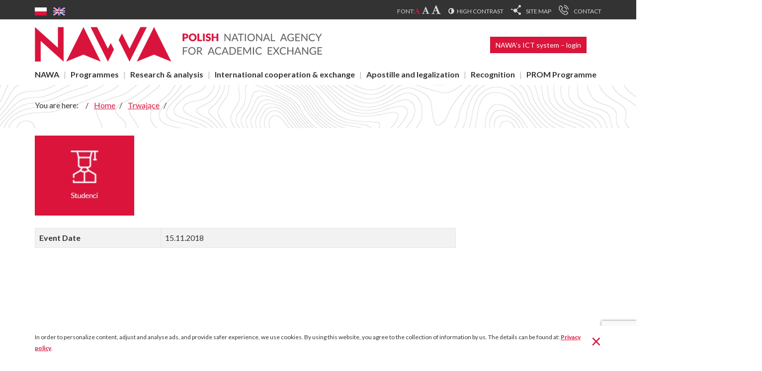

--- FILE ---
content_type: text/html; charset=utf-8
request_url: https://nawa.gov.pl/en/trwajace-2/programy-nawa/nabory-trwajace/program-wymiany-osobowej-studentow-i-naukowcow-w-ramach-wspolpracy-bilateralnej-2
body_size: 34619
content:
<!DOCTYPE html><html lang="en-GB" dir="ltr"><head><meta http-equiv="X-UA-Compatible" content="IE=edge"><meta name="viewport" content="width=device-width, initial-scale=1"><link rel="preconnect" href="https://fonts.googleapis.com"><link rel="preconnect" href="https://fonts.gstatic.com" crossorigin><link href="https://fonts.googleapis.com/css2?family=Fira+Sans:wght@400;700&family=Lato:wght@400;700&display=swap" rel="stylesheet"><meta charset="utf-8" /><base href="https://nawa.gov.pl/en/trwajace-2/programy-nawa/nabory-trwajace/program-wymiany-osobowej-studentow-i-naukowcow-w-ramach-wspolpracy-bilateralnej-2" /><title>- - NAWA</title> <script type="application/json" class="joomla-script-options new">{"csrf.token":"4eb52a0a20ee9716877664d86654d5e7","system.paths":{"root":"","base":""}}</script><link rel="alternate" href="https://nawa.gov.pl/trwajace-2/programy-nawa" hreflang="pl" /><link rel="alternate" href="https://nawa.gov.pl/trwajace-2/programy-nawa" hreflang="x-default" /><link rel="alternate" href="https://nawa.gov.pl/en/trwajace-2/programy-nawa/" hreflang="en" /><meta name="robots" content="noindex, follow" /><link rel="apple-touch-icon" sizes="180x180" href="/templates/siteb3/favicons/apple-touch-icon.png"><link rel="icon" type="image/png" sizes="32x32" href="/templates/siteb3/favicons/favicon-32x32.png"><link rel="icon" type="image/png" sizes="16x16" href="/templates/siteb3/favicons/favicon-16x16.png"><link rel="manifest" href="/templates/siteb3/favicons/site.webmanifest"><link rel="mask-icon" href="/templates/siteb3/favicons/safari-pinned-tab.svg" color="#db143c"><link rel="shortcut icon" href="/templates/siteb3/favicons/favicon.ico"><meta name="apple-mobile-web-app-title" content="NAWA"><meta name="application-name" content="NAWA"><meta name="msapplication-TileColor" content="#b91d47"><meta name="msapplication-config" content="/templates/siteb3/favicons/browserconfig.xml"><meta name="theme-color" content="#db143c"><!--[if lt IE 9]>
        <script src="/templates/siteb3/bower_components/html5shiv/dist/html5shiv.min.js"></script>
        <script src="/templates/siteb3/bower_components/respond/dest/respond.min.js"></script>
        <script src="/templates/siteb3/bower_components/selectivizr/selectivizr.js"></script>
    <![endif]--> <script type="application/ld+json">{"@context":"http://schema.org","@type":"LocalBusiness","address":{"@type":"PostalAddress","addressLocality":"Warszawa","streetAddress":"Polna 40","postalCode":"00-635","addressRegion":"mazowieckie"},"name":"Narodowa Agencja Wymiany Akademickiej","email":"biuro@nawa.gov.pl","telephone":"223903500","vatID":"5272820369 ","image":"https://nawa.gov.pl/images/rozszerzenia/szablony/siteb3/logo-komputer.png"}</script><noscript><img height="1" width="1" style="display:none"
src="https://www.facebook.com/tr?id=1618545928662729&ev=PageView&noscript=1"
/></noscript><link rel="preload" as="style" href="/media/com_jchoptimize/assets2/jscss.php?f=26791d7e0c87ca962ced2521836295c2&amp;type=css&amp;gz=gz" onload="this.rel='stylesheet'" /><style id="jch-optimize-critical-css">.clearfix:before,.clearfix:after,.hk-container:before,.hk-container:after,.hk-container-fluid:before,.hk-container-fluid:after,.hk-row:before,.hk-row:after,.hk-row-fluid:before,.hk-row-fluid:after,.hkform-group:before,.hkform-group:after,.hk-thumbnails:before,.hk-thumbnails:after{content:" ";display:table;-webkit-box-sizing:border-box;-moz-box-sizing:border-box;box-sizing:border-box}.clearfix:after,.hk-container:after,.hk-container-fluid:after,.hk-row:after,.hk-row-fluid:after,.hkform-group:after,.hk-thumbnails:before,.hk-thumbnails:after{clear:both}.hkform-group{margin-bottom:15px}.fa,.fab,.fal,.far,.fas{-moz-osx-font-smoothing:grayscale;-webkit-font-smoothing:antialiased;display:inline-block;font-style:normal;font-variant:normal;text-rendering:auto;line-height:1}.fa-bars:before{content:"\f0c9"}.fa-envelope:before{content:"\f0e0"}.fa-font:before{content:"\f031"}.fa-map-marker:before{content:"\f041"}.sr-only{border:0;clip:rect(0,0,0,0);height:1px;margin:-1px;overflow:hidden;padding:0;position:absolute;width:1px}.sr-only-focusable:active,.sr-only-focusable:focus{clip:auto;height:auto;margin:0;overflow:visible;position:static;width:auto}.fab{font-family:"Font Awesome 5 Brands"}.far{font-weight:400}.fa,.far,.fas{font-family:"Font Awesome 5 Free"}.fa,.fas{font-weight:900}.eb-container{text-align:left}.eb-container img{border:0 none}.eb-container h1,.eb-container h2,.eb-container h3{width:auto !important;margin:5px 0 5px 0 !important;padding:0 !important}h2.eb-page-heading{}img.eb-thumb-left{margin:0 15px 0 0 !important;float:left !important}#eb-categories .eb-box-heading,#eb-events .eb-box-heading,#eb-event-page .eb-box-heading{border-radius:7px 7px 0 0;color:#333;font-size:14px;font-weight:bold;line-height:14px;padding:8px 10px 7px;margin:0}#eb-categories .eb-description,#eb-events .eb-description,#eb-event-page .eb-description{background:#fff;border-radius:0 0 7px 7px;margin:0;padding:10px}.eb-taskbar{margin:0;list-style:none}.eb-taskbar ul{margin:0 !important;padding:0 !important}#eb-event{padding:0 15px 15px 15px}#eb-event-details{padding:10px 0}#eb-event-info{margin-top:15px}#eb-event-info table{margin-top:10px}#eb-categories .eb-box-heading,#eb-events .eb-box-heading,#eb-event-page .eb-box-heading{background:#f2f2f2;border:1px solid #DBDEE1}#eb-categories .eb-description,#eb-events .eb-description,#eb-event-page .eb-description{border-bottom:1px solid #DBDEE1;border-left:1px solid #DBDEE1;border-right:1px solid #DBDEE1}div.mod-languages ul{margin:0;padding:0;list-style:none}div.mod-languages li{margin-left:0px;margin-right:4px}div.mod-languages ul.lang-inline li{display:inline}div.mod-languages img{border:none}div.mod-languages a{text-decoration:none}html{font-family:sans-serif;-ms-text-size-adjust:100%;-webkit-text-size-adjust:100%}body{margin:0}article,aside,details,figcaption,figure,footer,header,hgroup,main,menu,nav,section,summary{display:block}a{background-color:transparent}a:active,a:hover{outline:0}b,strong{font-weight:700}h1{font-size:2em;margin:.67em 0}mark{background:#ff0;color:#000}img{border:0}figure{margin:1em 40px}button,input,optgroup,select,textarea{color:inherit;font:inherit;margin:0}button{overflow:visible}button,select{text-transform:none}button,html input[type=button],input[type=reset],input[type=submit]{-webkit-appearance:button;cursor:pointer}button::-moz-focus-inner,input::-moz-focus-inner{border:0;padding:0}input{line-height:normal}textarea{overflow:auto}optgroup{font-weight:700}table{border-collapse:collapse;border-spacing:0}td,th{padding:0}@media print{*,:after,:before{background:transparent!important;color:#000!important;box-shadow:none!important;text-shadow:none!important}a,a:visited{text-decoration:underline}a[href]:after{content:" (" attr(href) ")"}a[href^="#"]:after,a[href^="javascript:"]:after{content:""}img,tr{page-break-inside:avoid}img{max-width:100%!important}h2,h3,p{orphans:3;widows:3}h2,h3{page-break-after:avoid}.table{border-collapse:collapse!important}.table td,.table th{background-color:#fff!important}.table-bordered td,.table-bordered th{border:1px solid #ddd!important}}*,:after,:before{box-sizing:border-box}html{font-size:10px;-webkit-tap-highlight-color:rgba(0,0,0,0)}body{font-family:Lato,sans-serif;font-size:16px;line-height:1.42857;color:#333;background-color:#fff}button,input,select,textarea{font-family:inherit;font-size:inherit;line-height:inherit}a{color:#db143c;text-decoration:none}a:focus,a:hover{color:#950e29;text-decoration:underline}a:focus{outline:5px auto -webkit-focus-ring-color;outline-offset:-2px}figure{margin:0}img{vertical-align:middle}.img-responsive{display:block;max-width:100%;height:auto}hr{margin-top:22px;margin-bottom:22px;border:0;border-top:1px solid #eee}[role=button]{cursor:pointer}.h1,.h2,.h3,.h4,.h5,.h6,h1,h2,h3,h4,h5,h6{font-family:Fira Sans,sans-serif;font-weight:400;line-height:1.1;color:inherit}.h1,.h2,.h3,h1,h2,h3{margin-top:22px;margin-bottom:11px}.h4,.h5,.h6,h4,h5,h6{margin-top:11px;margin-bottom:11px}.h1,h1{font-size:41px}.h2,h2{font-size:34px}.h3,h3{font-size:28px}.h4,h4{font-size:20px}.h5,h5{font-size:16px}.h6,h6{font-size:14px}p{margin:0 0 11px}.small,small{font-size:87%}.mark,mark{background-color:#fcf8e3;padding:.2em}ol,ul{margin-top:0;margin-bottom:11px}ol ol,ol ul,ul ol,ul ul{margin-bottom:0}dl{margin-top:0;margin-bottom:22px}dd,dt{line-height:1.42857}dt{font-weight:700}dd{margin-left:0}.container{margin-right:auto;margin-left:auto;padding-left:15px;padding-right:15px}.container:after,.container:before{content:" ";display:table}.container:after{clear:both}@media (min-width:768px){.container{width:750px}}@media (min-width:992px){.container{width:970px}}@media (min-width:1200px){.container{width:1170px}}.row{margin-left:-15px;margin-right:-15px}.row:after,.row:before{content:" ";display:table}.row:after{clear:both}.col-lg-1,.col-lg-2,.col-lg-3,.col-lg-4,.col-lg-5,.col-lg-6,.col-lg-7,.col-lg-8,.col-lg-9,.col-lg-10,.col-lg-11,.col-lg-12,.col-md-1,.col-md-2,.col-md-3,.col-md-4,.col-md-5,.col-md-6,.col-md-7,.col-md-8,.col-md-9,.col-md-10,.col-md-11,.col-md-12,.col-sm-1,.col-sm-2,.col-sm-3,.col-sm-4,.col-sm-5,.col-sm-6,.col-sm-7,.col-sm-8,.col-sm-9,.col-sm-10,.col-sm-11,.col-sm-12,.col-xs-1,.col-xs-2,.col-xs-3,.col-xs-4,.col-xs-5,.col-xs-6,.col-xs-7,.col-xs-8,.col-xs-9,.col-xs-10,.col-xs-11,.col-xs-12{position:relative;min-height:1px;padding-left:15px;padding-right:15px}.col-xs-1,.col-xs-2,.col-xs-3,.col-xs-4,.col-xs-5,.col-xs-6,.col-xs-7,.col-xs-8,.col-xs-9,.col-xs-10,.col-xs-11,.col-xs-12{float:left}.col-xs-1{width:8.33333%}.col-xs-2{width:16.66667%}.col-xs-3{width:25%}.col-xs-4{width:33.33333%}.col-xs-5{width:41.66667%}.col-xs-6{width:50%}.col-xs-7{width:58.33333%}.col-xs-8{width:66.66667%}.col-xs-9{width:75%}.col-xs-10{width:83.33333%}.col-xs-11{width:91.66667%}.col-xs-12{width:100%}@media (min-width:768px){.col-sm-1,.col-sm-2,.col-sm-3,.col-sm-4,.col-sm-5,.col-sm-6,.col-sm-7,.col-sm-8,.col-sm-9,.col-sm-10,.col-sm-11,.col-sm-12{float:left}.col-sm-1{width:8.33333%}.col-sm-2{width:16.66667%}.col-sm-3{width:25%}.col-sm-4{width:33.33333%}.col-sm-5{width:41.66667%}.col-sm-6{width:50%}.col-sm-7{width:58.33333%}.col-sm-8{width:66.66667%}.col-sm-9{width:75%}.col-sm-10{width:83.33333%}.col-sm-11{width:91.66667%}.col-sm-12{width:100%}}@media (min-width:992px){.col-md-1,.col-md-2,.col-md-3,.col-md-4,.col-md-5,.col-md-6,.col-md-7,.col-md-8,.col-md-9,.col-md-10,.col-md-11,.col-md-12{float:left}.col-md-1{width:8.33333%}.col-md-2{width:16.66667%}.col-md-3{width:25%}.col-md-4{width:33.33333%}.col-md-5{width:41.66667%}.col-md-6{width:50%}.col-md-7{width:58.33333%}.col-md-8{width:66.66667%}.col-md-9{width:75%}.col-md-10{width:83.33333%}.col-md-11{width:91.66667%}.col-md-12{width:100%}}@media (min-width:1200px){.col-lg-1,.col-lg-2,.col-lg-3,.col-lg-4,.col-lg-5,.col-lg-6,.col-lg-7,.col-lg-8,.col-lg-9,.col-lg-10,.col-lg-11,.col-lg-12{float:left}.col-lg-1{width:8.33333%}.col-lg-2{width:16.66667%}.col-lg-3{width:25%}.col-lg-4{width:33.33333%}.col-lg-5{width:41.66667%}.col-lg-6{width:50%}.col-lg-7{width:58.33333%}.col-lg-8{width:66.66667%}.col-lg-9{width:75%}.col-lg-10{width:83.33333%}.col-lg-11{width:91.66667%}.col-lg-12{width:100%}}table{background-color:transparent}caption{padding-top:8px;padding-bottom:8px;color:#777}caption,th{text-align:left}.table{width:100%;max-width:100%;margin-bottom:22px}.table>tbody>tr>td,.table>tbody>tr>th,.table>tfoot>tr>td,.table>tfoot>tr>th,.table>thead>tr>td,.table>thead>tr>th{padding:8px;line-height:1.42857;vertical-align:top;border-top:1px solid #ddd}.table>thead>tr>th{vertical-align:bottom;border-bottom:2px solid #ddd}.table>caption+thead>tr:first-child>td,.table>caption+thead>tr:first-child>th,.table>colgroup+thead>tr:first-child>td,.table>colgroup+thead>tr:first-child>th,.table>thead:first-child>tr:first-child>td,.table>thead:first-child>tr:first-child>th{border-top:0}.table-bordered,.table-bordered>tbody>tr>td,.table-bordered>tbody>tr>th,.table-bordered>tfoot>tr>td,.table-bordered>tfoot>tr>th,.table-bordered>thead>tr>td,.table-bordered>thead>tr>th{border:1px solid #ddd}.table-bordered>thead>tr>td,.table-bordered>thead>tr>th{border-bottom-width:2px}.table-striped>tbody>tr:nth-of-type(odd){background-color:#f9f9f9}.btn{display:inline-block;margin-bottom:0;font-weight:400;text-align:center;vertical-align:middle;-ms-touch-action:manipulation;touch-action:manipulation;cursor:pointer;background-image:none;border:1px solid transparent;white-space:nowrap;padding:6px 12px;font-size:16px;line-height:1.42857;border-radius:4px;-webkit-user-select:none;-moz-user-select:none;-ms-user-select:none;user-select:none}.btn.active.focus,.btn.active:focus,.btn.focus,.btn:active.focus,.btn:active:focus,.btn:focus{outline:5px auto -webkit-focus-ring-color;outline-offset:-2px}.btn.focus,.btn:focus,.btn:hover{color:#333;text-decoration:none}.btn.active,.btn:active{outline:0;background-image:none;box-shadow:inset 0 3px 5px rgba(0,0,0,.125)}.btn-primary{color:#fff;background-color:#db143c;border-color:#c41236}.btn-primary.focus,.btn-primary:focus{color:#fff;background-color:#ac102f;border-color:#4f0716}.btn-primary.active,.btn-primary:active,.btn-primary:hover,.open>.btn-primary.dropdown-toggle{color:#fff;background-color:#ac102f;border-color:#8c0d26}.btn-primary.active.focus,.btn-primary.active:focus,.btn-primary.active:hover,.btn-primary:active.focus,.btn-primary:active:focus,.btn-primary:active:hover,.open>.btn-primary.dropdown-toggle.focus,.open>.btn-primary.dropdown-toggle:focus,.open>.btn-primary.dropdown-toggle:hover{color:#fff;background-color:#8c0d26;border-color:#4f0716}.btn-primary.active,.btn-primary:active,.open>.btn-primary.dropdown-toggle{background-image:none}.btn-group-sm>.btn,.btn-sm{padding:5px 10px;font-size:14px;line-height:1.5;border-radius:3px}.dropdown,.dropup{position:relative}.dropdown-toggle:focus{outline:0}.btn-group,.btn-group-vertical{position:relative;display:inline-block;vertical-align:middle}.breadcrumb{padding:8px 15px;margin-bottom:22px;list-style:none;background-color:#f5f5f5;border-radius:4px}.breadcrumb>li{display:inline-block}.breadcrumb>li+li:before{content:"/ ";padding:0 5px;color:#ccc}.close{float:right;font-size:24px;font-weight:700;line-height:1;color:#000;text-shadow:0 1px 0 #fff;opacity:.2;filter:alpha(opacity=20)}.close:focus,.close:hover{color:#000;text-decoration:none;cursor:pointer;opacity:.5;filter:alpha(opacity=50)}button.close{padding:0;cursor:pointer;background:transparent;border:0;-webkit-appearance:none}.clearfix:after,.clearfix:before{content:" ";display:table}.clearfix:after{clear:both}.hide{display:none!important}@-ms-viewport{width:device-width}@media (max-width:767px){.hidden-xs{display:none!important}}@media (min-width:768px) and (max-width:991px){.hidden-sm{display:none!important}}@media (min-width:992px) and (max-width:1199px){.hidden-md{display:none!important}}@media (min-width:1200px){.hidden-lg{display:none!important}}.fa{display:inline-block;font:normal normal normal 14px/1 FontAwesome;font-size:inherit;text-rendering:auto;-webkit-font-smoothing:antialiased;-moz-osx-font-smoothing:grayscale}.fa-font:before{content:""}.fa-map-marker:before{content:""}.fa-bars:before,.fa-navicon:before,.fa-reorder:before{content:""}.fa-envelope:before{content:""}.fa-map:before{content:""}.sr-only{position:absolute;width:1px;height:1px;padding:0;margin:-1px;overflow:hidden;clip:rect(0,0,0,0);border:0}.sr-only-focusable:active,.sr-only-focusable:focus{position:static;width:auto;height:auto;margin:0;overflow:visible;clip:auto}.table-bordered,.table-bordered>tbody>tr>td,.table-bordered>tbody>tr>th,.table-bordered>tfoot>tr>td,.table-bordered>tfoot>tr>th,.table-bordered>thead>tr>td,.table-bordered>thead>tr>th{border:1px solid #e5e5e5}.table-hover>tbody>tr:hover,.table-striped>tbody>tr:nth-of-type(odd){background-color:#f2f2f2}.btn{border-radius:0}.btn-group-sm>.btn,.btn-sm{font-size:.875em}.c-skip-link:focus{background-color:#db143c;color:#fff;display:block;font-size:.75em;font-weight:700;outline:0;padding-bottom:15px;padding-top:15px;text-decoration:none}.c-skip-link:focus .c-skip-link__container .c-skip-link__text{outline:2px solid;padding:6px 12px}.c-cookies{background-color:#fff;display:none;padding-bottom:10px;padding-top:10px}.c-cookies .c-cookies__container .c-cookies__inner{padding-right:30px;position:relative}.c-cookies .c-cookies__container .c-cookies__inner .c-cookies__text{font-size:.75em}.c-cookies .c-cookies__container .c-cookies__inner .c-cookies__close{color:#db143c;font-size:2.25em;font-weight:400;opacity:1;position:absolute;right:0;text-shadow:none;top:50%;transform:translateY(-55%)}.c-cookies .c-cookies__container .c-cookies__inner .c-cookies__close:focus,.c-cookies .c-cookies__container .c-cookies__inner .c-cookies__close:hover{color:#950e29}.c-notification{background-color:#dff0d8}.c-top{background-color:#333}@media (min-width:992px){.c-top .c-top__container .c-top__align{display:table;text-align:right;width:100%}}.c-language-switcher{display:block;margin-bottom:5px;margin-right:15px;margin-top:5px}@media (min-width:992px){.c-language-switcher{display:table-cell;text-align:left}}.c-language-switcher .moduletable .mod-languages .lang-inline li{display:inline-block;margin-right:10px}.c-language-switcher .moduletable .mod-languages .lang-inline li:last-child{margin-right:0}.c-font{display:inline-block;font-size:.75em;margin-bottom:5px;margin-right:15px;margin-top:5px}.c-font .c-font__text{color:#d8d8d8;display:inline-block;margin:0;text-transform:uppercase}.c-font .c-font__list{display:inline-block;margin-bottom:0;padding-left:0}.c-font .c-font__list .c-font__item{display:inline-block}.c-font .c-font__list .c-font__item .c-font__link{color:#d8d8d8}.c-font .c-font__list .c-font__item .c-font__link:focus,.c-font .c-font__list .c-font__item .c-font__link:hover{color:#db143c}.c-font .c-font__list .c-font__item .c-font__link.c-font__link--medium{font-size:1.33333em;margin-left:2px}.c-font .c-font__list .c-font__item .c-font__link.c-font__link--big{font-size:1.66667em;margin-left:2px}.c-contrast{color:#d8d8d8;display:inline-block;font-size:.75em;margin-bottom:5px;margin-right:15px;margin-top:5px;text-transform:uppercase}.c-contrast:before{content:"\f042";font:1.125em FontAwesome;margin-right:5px}.c-contrast:focus,.c-contrast:hover{color:#db143c;text-decoration:none}.c-menu-top{display:inline-block}.c-menu-top .moduletable ul{margin-bottom:0;padding-left:0}.c-menu-top .moduletable ul li{display:inline-block;margin-bottom:5px;margin-right:15px;margin-top:5px}.c-menu-top .moduletable ul li .separator,.c-menu-top .moduletable ul li a{color:#d8d8d8;display:block;font-size:.75em;text-transform:uppercase}.c-menu-top .moduletable ul li .separator img,.c-menu-top .moduletable ul li a img{max-height:20px;position:relative;top:-4px}.c-menu-top .moduletable ul li .separator .image-title,.c-menu-top .moduletable ul li a .image-title{margin-left:10px}.c-menu-top .moduletable ul li .separator:focus,.c-menu-top .moduletable ul li .separator:hover,.c-menu-top .moduletable ul li a:focus,.c-menu-top .moduletable ul li a:hover{color:#db143c;text-decoration:none}.c-menu-top .moduletable ul li:last-child{margin-right:0}.c-header-top{position:relative}@media (max-width:991px){.c-header-top{text-align:center}}.c-logo{display:inline-block;margin-bottom:15px;margin-top:15px}.c-logo .c-logo__mobile{display:inline-block;max-height:70px}@media (min-width:768px){.c-logo .c-logo__mobile{display:none}}.c-logo .c-logo__desktop{display:none}@media (min-width:768px){.c-logo .c-logo__desktop{display:inline-block;max-height:70px}}.c-menu-mobile-link{display:inline-block;font-size:10px;text-align:center;text-transform:uppercase}@media (min-width:768px){.c-menu-mobile-link{position:absolute;right:15px;top:15%}}.c-menu-mobile-link .c-menu-mobile-link__icon{display:block;font-size:32px}.c-menu-mobile-link:focus,.c-menu-mobile-link:hover{text-decoration:none}.c-menu-mobile:not(.mm-menu),.c-menu-mobile ul li a img{display:none}.c-programs{margin-bottom:15px;margin-top:10px}@media (min-width:992px){.c-programs{position:absolute;right:15px;top:15%}}.c-menu-desktop .moduletable ul{margin-bottom:0;padding-left:0}.c-menu-desktop .moduletable ul li{display:inline-block;position:relative}.c-menu-desktop .moduletable ul li:after{color:#bfbfbf;content:"|";display:inline-block;font-size:1em;margin-left:12px;margin-right:12px}@media (min-width:1200px){.c-menu-desktop .moduletable ul li:after{margin-left:20px;margin-right:20px}}.c-menu-desktop .moduletable ul li .separator,.c-menu-desktop .moduletable ul li a{color:#333;display:inline-block;font-size:.875em;font-weight:700;margin-bottom:10px}@media (min-width:1200px){.c-menu-desktop .moduletable ul li .separator,.c-menu-desktop .moduletable ul li a{font-size:1em}}.c-menu-desktop .moduletable ul li .separator img,.c-menu-desktop .moduletable ul li a img{display:none}.c-menu-desktop .moduletable ul li .separator:focus,.c-menu-desktop .moduletable ul li .separator:hover,.c-menu-desktop .moduletable ul li a:focus,.c-menu-desktop .moduletable ul li a:hover{color:#950e29;text-decoration:none}.c-menu-desktop .moduletable ul li ul{border:1px solid #e5e5e5;font-size:100%;left:-15px;position:absolute;visibility:hidden;z-index:1000}.c-menu-desktop .moduletable ul li ul:before{background-color:#fff;border:1px solid #e5e5e5;content:"";height:10px;left:15px;position:absolute;top:-5px;transform:rotate(45deg);width:10px}.c-menu-desktop .moduletable ul li ul li{border-bottom:1px solid #e5e5e5;display:block}.c-menu-desktop .moduletable ul li ul li:after{display:none}.c-menu-desktop .moduletable ul li ul li .separator,.c-menu-desktop .moduletable ul li ul li a{background-color:#fff;display:block;font-size:.75em;font-weight:400;margin-bottom:0;padding:10px 25px 10px 15px;white-space:nowrap}.c-menu-desktop .moduletable ul li ul li ul{left:100%;top:-1px}.c-menu-desktop .moduletable ul li ul li ul:before{display:none}.c-menu-desktop .moduletable ul li ul li:last-child{border-bottom:none}.c-menu-desktop .moduletable ul li ul li.deeper:after{content:"\f054";display:block;font:.5em FontAwesome;position:absolute;right:-10px;top:50%;transform:translateY(-50%)}.c-menu-desktop .moduletable ul li:focus>ul,.c-menu-desktop .moduletable ul li:hover>ul,.c-menu-desktop .moduletable ul li ul.is-visible{visibility:visible}.c-menu-desktop .moduletable ul li:nth-last-child(2) ul li ul{left:auto;right:100%}.c-menu-desktop .moduletable ul li:last-child:after{display:none}.c-menu-desktop .moduletable ul li:last-child ul li ul{left:auto;right:100%}.c-header-image{background:url(/templates/siteb3/dist/img/bg.jpg);padding-bottom:30px;padding-top:30px}.c-breadcrumbs{margin-bottom:5px}.c-breadcrumbs .moduletable .breadcrumb{background-color:transparent;border-radius:0;margin-bottom:0;padding:0}.c-breadcrumbs .moduletable .breadcrumb li:before{color:#333}.c-breadcrumbs .moduletable .breadcrumb li .pathway{text-decoration:underline}.c-breadcrumbs .moduletable .breadcrumb li .pathway:focus,.c-breadcrumbs .moduletable .breadcrumb li .pathway:hover{text-decoration:none}.c-breadcrumbs .moduletable .breadcrumb li .divider{display:none}.c-content-container{margin-top:15px}.c-submenu{margin-bottom:20px}.s-content{margin-bottom:30px;outline:0;word-wrap:break-word}.c-important-links{margin-bottom:20px}.c-footer{background:url(/templates/siteb3/dist/img/bg.jpg) 50%;margin-top:60px;padding-bottom:30px;padding-top:30px;text-align:center}.c-social-media-2{margin-bottom:30px;margin-top:15px}.c-social-media-2 .moduletable ul{margin-bottom:0;padding-left:0}.c-social-media-2 .moduletable ul li{display:inline-block;margin-bottom:15px;margin-right:15px}.c-social-media-2 .moduletable ul li .separator,.c-social-media-2 .moduletable ul li a{display:block;transition:transform .5s}.c-social-media-2 .moduletable ul li .separator:focus,.c-social-media-2 .moduletable ul li .separator:hover,.c-social-media-2 .moduletable ul li a:focus,.c-social-media-2 .moduletable ul li a:hover{transform:scale(.9)}.c-social-media-2 .moduletable ul li:last-child{margin-bottom:0;margin-right:0}.c-copyright{font-size:.75em;list-style-type:none;margin-bottom:0;padding-left:0}.c-copyright .c-copyright__item{margin-bottom:5px}@media (min-width:768px){.c-copyright .c-copyright__item{border-right:1px solid #8c8c8c;display:inline-block;margin-bottom:0;margin-right:10px;padding-right:10px}}.c-scroll-top{background-color:#db143c;bottom:30px;color:#fff;display:none;line-height:40px;position:fixed;right:30px;text-align:center;width:40px;z-index:1030}.c-scroll-top:before{content:"\f062";font:1.125em FontAwesome}.c-scroll-top:focus,.c-scroll-top:hover{background-color:#950e29;color:#fff;text-decoration:none}.c-pop-up{background-color:#e5e5e5;border:2px solid #db143c;box-shadow:0 0 10px rgba(0,0,0,.1);display:none;left:50%;padding:15px;position:fixed;top:50%;transform:translate(-50%,-50%);width:300px;z-index:1060}@media (min-width:768px){.c-pop-up{width:400px}}.c-pop-up .c-pop-up__close{color:#333;font-size:2.25em;font-weight:400;margin-bottom:10px;margin-left:10px;opacity:1;position:relative;right:-5px;text-shadow:none;top:-15px}.c-pop-up .c-pop-up__close:focus,.c-pop-up .c-pop-up__close:hover{color:#db143c}#eb-categories .eb-box-heading,#eb-event-page .eb-box-heading,#eb-events .eb-box-heading{background:#fff;border:none;border-radius:0;padding:0}#eb-categories .eb-description,#eb-event-page .eb-description,#eb-events .eb-description{border-bottom:none;border-left:none;border-right:none;background:#fff;border-radius:0;padding:0}#eb-plugins{margin-top:30px}#eb-plugins h3{font-size:1.5em}body{overflow-x:hidden}.h1,.h2,.h3,.h4,.h5,.h6,h1,h2,h3,h4,h5,h6{font-family:'Fira Sans','Lato',sans-serif}a{transition:0.3s all ease}img{max-width:100%}#eb-categories,.kategorie{display:flex;align-items:center;flex-wrap:wrap;padding-left:0}#eb-categories .eb-box-heading{background:inherit}.hk-row-fluid{display:flex;flex-wrap:wrap}.component-bottom{display:flex;flex-wrap:wrap;justify-content:space-between}.kontakt-stopka{text-align:left}.kontakt-stopka table td{padding:5px}.kontakt-stopka h3{font-size:24px}.kontakt-stopka a{color:#6a6a6a}.lang-en-GB .c-menu-desktop nav>li{display:none}#menu-desktop .item-772{display:none !important}.c-header-image{background-image:url(/images/komponenty/unite-slider/slider2019.png) !important;background-repeat:no-repeat;background-position:center}.c-menu-desktop .moduletable ul li:after{margin:0 12px}a:focus{outline:2px #d9143c dashed}.kontakt-adres{color:#6a6a6a;text-align:left}.kontakt-adres h3{padding-left:15px}.kontakt-adres .custom{padding-left:15px}.c-menu-desktop .moduletable ul li:after{margin:0 9px}.c-language-switcher>div{display:inline-block}.moduletable.flaga-ua{margin-left:12px}@media (max-width:767px){html{overflow-x:hidden}}.c-cookies{position:fixed;bottom:0;width:100%;z-index:999}@keyframes a{0%{transform:rotate(0deg)}to{transform:rotate(1turn)}}@font-face{font-family:"Font Awesome 5 Brands";font-style:normal;font-weight:normal;src:url(/media/com_hikashop/webfonts/fa-brands-400.eot);src:url(/media/com_hikashop/webfonts/fa-brands-400.eot#iefix) format("embedded-opentype"),url(/media/com_hikashop/webfonts/fa-brands-400.woff2) format("woff2"),url(/media/com_hikashop/webfonts/fa-brands-400.woff) format("woff"),url(/media/com_hikashop/webfonts/fa-brands-400.ttf) format("truetype"),url(/media/com_hikashop/webfonts/fa-brands-400.svg#fontawesome) format("svg");font-display:swap}@font-face{font-family:"Font Awesome 5 Free";font-style:normal;font-weight:400;src:url(/media/com_hikashop/webfonts/fa-regular-400.eot);src:url(/media/com_hikashop/webfonts/fa-regular-400.eot#iefix) format("embedded-opentype"),url(/media/com_hikashop/webfonts/fa-regular-400.woff2) format("woff2"),url(/media/com_hikashop/webfonts/fa-regular-400.woff) format("woff"),url(/media/com_hikashop/webfonts/fa-regular-400.ttf) format("truetype"),url(/media/com_hikashop/webfonts/fa-regular-400.svg#fontawesome) format("svg");font-display:swap}@font-face{font-family:"Font Awesome 5 Free";font-style:normal;font-weight:900;src:url(/media/com_hikashop/webfonts/fa-solid-900.eot);src:url(/media/com_hikashop/webfonts/fa-solid-900.eot#iefix) format("embedded-opentype"),url(/media/com_hikashop/webfonts/fa-solid-900.woff2) format("woff2"),url(/media/com_hikashop/webfonts/fa-solid-900.woff) format("woff"),url(/media/com_hikashop/webfonts/fa-solid-900.ttf) format("truetype"),url(/media/com_hikashop/webfonts/fa-solid-900.svg#fontawesome) format("svg");font-display:swap}@keyframes a{0%{background-position:40px 0}to{background-position:0 0}}@font-face{font-family:FontAwesome;src:url(/templates/siteb3/bower_components/font-awesome-sass/assets/fonts/font-awesome/fontawesome-webfont.eot?v=4.7.0);src:url(/templates/siteb3/bower_components/font-awesome-sass/assets/fonts/font-awesome/fontawesome-webfont.eot?v=4.7.0#iefix) format("embedded-opentype"),url(/templates/siteb3/bower_components/font-awesome-sass/assets/fonts/font-awesome/fontawesome-webfont.woff2?v=4.7.0) format("woff2"),url(/templates/siteb3/bower_components/font-awesome-sass/assets/fonts/font-awesome/fontawesome-webfont.woff?v=4.7.0) format("woff"),url(/templates/siteb3/bower_components/font-awesome-sass/assets/fonts/font-awesome/fontawesome-webfont.ttf?v=4.7.0) format("truetype"),url(/templates/siteb3/bower_components/font-awesome-sass/assets/fonts/font-awesome/fontawesome-webfont.svg?v=4.7.0#fontawesomeregular) format("svg");font-weight:400;font-style:normal;font-display:swap}@keyframes b{0%{transform:rotate(0deg)}to{transform:rotate(359deg)}}</style> </head><body class="art-64 com_eventbooking view-event lang-en-GB no-layout no-task itemid-1283 no-tmpl suffix-site "><div class="c-page"><h1 class="sr-only">- - NAWA</h1> <a href="#skip-to-main-content" class="sr-only sr-only-focusable c-skip-link js-skip-link"><div class="container c-skip-link__container"> <span class="c-skip-link__text">Skip to main content</span> </div></a> <div class="c-cookies js-cookies"><div class="container c-cookies__container"><div class="c-cookies__inner"> <span class="c-cookies__text">In order to personalize content, adjust and analyse ads, and provide safer experience, we use cookies. By using this website, you agree to the collection of information by us. The details can be found at: <a href=/en/privacy-policy class=c-cookies__link>Privacy policy</a>.</span> <button type="button" class="close c-cookies__close js-cookies__close" aria-label="Close"><span aria-hidden="true">&times;</span></button> </div> </div> </div><div class="c-notification js-notification"><div class="container c-notification__container"> </div> </div><div class="c-top"><div class="container c-top__container"><div class="c-top__align"><div class="c-language-switcher"><div class="moduletable"><div class="mod-languages "><ul class="lang-inline"> <li class="" dir="ltr"> <a href="/pl/trwajace-2/programy-nawa/"> <img src="/images/rozszerzenia/moduly/przelacznik-jezyka/pl_pl.png" alt="Polski" title="Polski" /> </a> </li> <li class="lang-active" dir="ltr"> <a href="/en/trwajace-2/programy-nawa/"> <img src="/images/rozszerzenia/moduly/przelacznik-jezyka/en_gb.png" alt="English" title="English" /> </a> </li> </ul> </div> </div><div class="moduletable flaga-ua"><div class="custom flaga-ua" > </div> </div> </div><div class="c-font"><p class="c-font__text">Font:</p><ul class="c-font__list"> <li class="c-font__item js-font__item--default"> <a href="#!" class="c-font__link js-font__link" data-font-size="16" data-font-active="default" title="Default font"><span class="fa fa-font c-font__icon" aria-hidden="true"></span></a> </li> <li class="c-font__item js-font__item--medium"> <a href="#!" class="c-font__link c-font__link--medium js-font__link" data-font-size="18" data-font-active="medium" title="Medium font"><span class="fa fa-font c-font__icon" aria-hidden="true"></span></a> </li> <li class="c-font__item js-font__item--big"> <a href="#!" class="c-font__link c-font__link--big js-font__link" data-font-size="20" data-font-active="big" title="Big font"><span class="fa fa-font c-font__icon" aria-hidden="true"></span></a> </li> </ul> </div> <a href="#!" class="c-contrast js-contrast">High contrast</a> <div class="c-menu-top js-menu-top"><div class="moduletable"><ul class="mynav mymenu"> <li class="item-102"><a href="/en/site-map" ><img src="/images/menu/menu-gorne/mapa-serwisu.png" alt="Site Map" /><span class="image-title">Site Map</span></a></li><li class="item-104"><a href="/en/contact" ><img src="/images/menu/menu-gorne/kontakt.png" alt="Contact" /><span class="image-title">Contact</span></a></li></ul></div></div></div></div></div><div class="container"> <header class="c-header-top"> <a href="/en/" class="c-logo"><img src="https://nawa.gov.pl/images/rozszerzenia/szablony/siteb3/logo-mobilne.png" alt="Homepage" class="img-responsive c-logo__mobile" width="274" height="70"><img src="https://nawa.gov.pl/images/rozszerzenia/szablony/siteb3/logo-komputer-en.png" alt="Homepage" class="img-responsive c-logo__desktop" width="578" height="70"></a> <a href="#c-menu-mobile" class="hidden-md hidden-lg c-menu-mobile-link"><span class="fa fa-bars c-menu-mobile-link__icon" aria-hidden="true"></span>Menu</a> <div id="c-menu-mobile" class="c-menu-mobile js-menu-mobile"><div class="moduletable"><ul class="mynav mymenu"> <li class="item-157 deeper parent"><a href="/en/nawa" >NAWA</a><ul class="nav-child unstyled small"><li class="item-158"><a href="/en/nawa" >About NAWA</a></li><li class="item-476 deeper parent"><a href="/en/nawa/nawa-structure/board-of-directors" >NAWA structure</a><ul class="nav-child unstyled small"><li class="item-917"><a href="/en/nawa/nawa-structure/board-of-directors" >Board of Directors</a></li><li class="item-966"><a href="/en/nawa/nawa-structure/departments" >Departments</a></li></ul></li><li class="item-479 deeper parent"><a href="/en/?Itemid=" >NAWA Council</a><ul class="nav-child unstyled small"><li class="item-898"><a href="/en/nawa/nawa-council/about-the-council" >About the Council</a></li><li class="item-899 deeper parent"><a href="/en/nawa/nawa-council/composition-of-the-council" >Composition of the Council</a><ul class="nav-child unstyled small"><li class="item-1811"><a href="/en/nawa/nawa-council/composition-of-the-council/previous-members-of-the-council" >Previous members of the council</a></li></ul></li></ul></li><li class="item-972 deeper parent"><a href="/en/?Itemid=" >NAWA Experts</a><ul class="nav-child unstyled small"><li class="item-973"><a href="/en/nawa/nawa-experts/call-for-experts" >Call for experts</a></li><li class="item-974"><a href="/en/nawa/nawa-experts/documents" >Documents</a></li></ul></li><li class="item-196"><a href="/en/nawa/news" >News</a></li><li class="item-2756"><a href="/en/nawa/projekty-fers" >Projekty FERS</a></li></ul></li><li class="item-183 deeper parent"><a href="/en/nawa-programmes" >Programmes</a><ul class="nav-child unstyled small"><li class="item-228 deeper parent"><a href="/en/nawa-programmes" >NAWA Programmes</a><ul class="nav-child unstyled small"><li class="item-1065"><a href="/en/nawa-programmes/nawa-programmes-alias/ongoing" >Ongoing</a></li><li class="item-2360"><a href="/en/nawa-programmes/nawa-programmes-alias/harmonogram-naborow" >Programmes schedule</a></li></ul></li><li class="item-192 deeper parent"><a href="/en/scientists" >Programmes for scientists</a><ul class="nav-child unstyled small"><li class="item-1791"><a href="/en/scientists/nawa-chair" >NAWA Chair</a></li></ul></li><li class="item-193"><a href="/en/institutions" >Insitutional programmes</a></li><li class="item-184"><a href="/en/students/polish-students" >Programmes for Polish students</a></li><li class="item-187"><a href="/en/students/foreign-students" >Programmes for foreign students</a></li><li class="item-872"><a href="/en/the-polish-language" >Polish language programmes</a></li></ul></li><li class="item-2271"><a href="/en/research-analysis" >Research &amp; analysis</a></li><li class="item-1448 deeper parent"><a href="/en/international-cooperation-and-exchange" >International cooperation &amp; exchange</a><ul class="nav-child unstyled small"><li class="item-1538 deeper parent"><a href="/en/international-cooperation-and-exchange/zawacka-nawa" >Zawacka NAWA Programme</a><ul class="nav-child unstyled small"><li class="item-2550 deeper parent"><a href="/en/international-cooperation-and-exchange/zawacka-nawa/outgoing" >Outgoing offer</a><ul class="nav-child unstyled small"><li class="item-3203 deeper parent"><a href="/en/wspolpraca-i-wymiana-miedzynarodowa/zawacka-nawa/wyjazdy/oferta-na-rok-akademicki-2026-2027" >Oferta na rok akademicki 2026/2027</a><ul class="nav-child unstyled small"><li class="item-3204"><a href="/en/wspolpraca-i-wymiana-miedzynarodowa/zawacka-nawa/wyjazdy/oferta-na-rok-akademicki-2026-2027/ogloszenie-o-naborze-2026-27" >Ogłoszenie o naborze</a></li><li class="item-3205"><a href="/en/wspolpraca-i-wymiana-miedzynarodowa/zawacka-nawa/wyjazdy/oferta-na-rok-akademicki-2026-2027/informacje-dla-wnioskodawcow" >Informacje dla wnioskodawców</a></li><li class="item-3206"><a href="/en/wspolpraca-i-wymiana-miedzynarodowa/zawacka-nawa/wyjazdy/oferta-na-rok-akademicki-2026-2027/kontakt-2026-27" >Kontakt</a></li></ul></li><li class="item-2996 deeper parent"><a href="/en/wspolpraca-i-wymiana-miedzynarodowa/zawacka-nawa/wyjazdy/poprzednie-nabory" >Poprzednie nabory</a><ul class="nav-child unstyled small"><li class="item-2742 deeper parent"><a href="/en/wspolpraca-i-wymiana-miedzynarodowa/zawacka-nawa/wyjazdy/poprzednie-nabory/oferta-2024-2025" >Oferta na rok akademicki 2024/2025</a><ul class="nav-child unstyled small"><li class="item-2744"><a href="/en/wspolpraca-i-wymiana-miedzynarodowa/zawacka-nawa/wyjazdy/poprzednie-nabory/oferta-2024-2025/ogloszenie-o-naborze" >Ogłoszenie o naborze</a></li><li class="item-2743"><a href="/en/wspolpraca-i-wymiana-miedzynarodowa/zawacka-nawa/wyjazdy/poprzednie-nabory/oferta-2024-2025/informacje-dla-wnioskodawcow" >Informacje dla wnioskodawców</a></li></ul></li><li class="item-2993 deeper parent"><a href="/en/wspolpraca-i-wymiana-miedzynarodowa/zawacka-nawa/wyjazdy/poprzednie-nabory/oferta-2025-2026" >Oferta na rok akademicki 2025/2026</a><ul class="nav-child unstyled small"><li class="item-2994"><a href="/en/wspolpraca-i-wymiana-miedzynarodowa/zawacka-nawa/wyjazdy/poprzednie-nabory/oferta-2025-2026/ogloszenie-2025-2026" >Ogłoszenie o naborze</a></li><li class="item-2995"><a href="/en/wspolpraca-i-wymiana-miedzynarodowa/zawacka-nawa/wyjazdy/poprzednie-nabory/oferta-2025-2026/informacje-dla-wnioskodawcow-2025-2026" >Informacje dla wnioskodawców</a></li></ul></li></ul></li></ul></li><li class="item-1278 deeper parent"><a href="/en/international-cooperation-and-exchange/zawacka-nawa/incoming" >Incoming offer</a><ul class="nav-child unstyled small"><li class="item-3218 deeper parent"><a href="/en/international-cooperation-and-exchange/zawacka-nawa/incoming/offer-for-the-2026-2027-academic-year" >Offer for the 2026/2027 academic year</a><ul class="nav-child unstyled small"><li class="item-3219"><a href="/en/international-cooperation-and-exchange/zawacka-nawa/incoming/offer-for-the-2026-2027-academic-year/call-for-applications" >Call for applications</a></li><li class="item-3220"><a href="/en/international-cooperation-and-exchange/zawacka-nawa/incoming/offer-for-the-2026-2027-academic-year/information-for-applicants" >Information for applicants</a></li><li class="item-3221"><a href="/en/international-cooperation-and-exchange/zawacka-nawa/incoming/offer-for-the-2026-2027-academic-year/contact-2026-27" >Contact</a></li></ul></li><li class="item-2426 deeper parent"><a href="/en/international-cooperation-and-exchange/zawacka-nawa/incoming/closed-calls" >Closed calls</a><ul class="nav-child unstyled small"><li class="item-2773 deeper parent"><a href="/en/international-cooperation-and-exchange/zawacka-nawa/incoming/2024-2025-offer" >2024/2025 Offer</a><ul class="nav-child unstyled small"><li class="item-2774"><a href="/en/international-cooperation-and-exchange/zawacka-nawa/incoming/2024-2025-offer/call-for-applications" >Call for applications</a></li><li class="item-2775"><a href="/en/international-cooperation-and-exchange/zawacka-nawa/incoming/2024-2025-offer/information-for-applicants" >Information for applicants</a></li></ul></li><li class="item-3028 deeper parent"><a href="/en/international-cooperation-and-exchange/zawacka-nawa/incoming/edycja-2025" >2025/2026 offer</a><ul class="nav-child unstyled small"><li class="item-3029"><a href="/en/international-cooperation-and-exchange/zawacka-nawa/incoming/edycja-2025/ogloszenie-o-naborze-2025" >Call for applications</a></li><li class="item-3030"><a href="/en/international-cooperation-and-exchange/zawacka-nawa/incoming/edycja-2025/informacje-dla-wnioskodawcow" >Information for applicants</a></li><li class="item-3078"><a href="/en/wspolpraca-i-wymiana-miedzynarodowa/zawacka-nawa/przyjazdy/poprzednie-nabory/edycja-2025/faq" >FAQ</a></li></ul></li></ul></li></ul></li></ul></li><li class="item-1450 deeper parent"><a href="/en/international-cooperation-and-exchange/joint-research-projects" >Joint research projects</a><ul class="nav-child unstyled small"><li class="item-2783"><a href="/en/international-cooperation-and-exchange/wspolne-projekty-badawcze/general-information" >General information</a></li><li class="item-2782"><a href="/en/international-cooperation-and-exchange/joint-research-projects/faq-frequently-asked-questions" >FAQ - Frequently asked questions</a></li><li class="item-3239 deeper parent"><a href="/en/international-cooperation-and-exchange/joint-research-projects/2026-calls" >2026 Calls</a><ul class="nav-child unstyled small"><li class="item-3240"><a href="/en/international-cooperation-and-exchange/joint-research-projects/2026-calls/documents-for-beneficiaries" >Documents for Beneficiaries</a></li><li class="item-3241"><a href="/en/international-cooperation-and-exchange/joint-research-projects/2026-calls/joint-research-projects-between-poland-and-czechia-2026" >Joint Research Projects between Poland and Czechia 2026</a></li><li class="item-3242"><a href="/en/international-cooperation-and-exchange/joint-research-projects/2026-calls/joint-research-projects-between-poland-and-france-2026" >Joint Research Projects between Poland and France 2026</a></li><li class="item-3243"><a href="/en/international-cooperation-and-exchange/joint-research-projects/2026-calls/joint-research-projects-between-poland-and-germany-2026" >Joint Research Projects between Poland and Germany 2026</a></li></ul></li><li class="item-3025 deeper parent"><a href="/en/international-cooperation-and-exchange/joint-research-projects/nabory-2025" >2025 Calls</a><ul class="nav-child unstyled small"><li class="item-3062"><a href="/en/international-cooperation-and-exchange/joint-research-projects/nabory-2025/joint-research-projects-between-poland-and-china-2025" >Joint Research Projects between Poland and China 2025</a></li><li class="item-3061"><a href="/en/international-cooperation-and-exchange/joint-research-projects/nabory-2025/joint-research-projects-between-poland-and-slovakia-2025" >Joint Research Projects between Poland and Slovakia 2025</a></li><li class="item-3060"><a href="/en/international-cooperation-and-exchange/joint-research-projects/nabory-2025/joint-research-projects-between-poland-and-austria-2025" >Joint Research Projects between Poland and Austria 2025</a></li><li class="item-3059"><a href="/en/international-cooperation-and-exchange/joint-research-projects/nabory-2025/joint-research-projects-between-poland-and-france-2025" >Joint Research Projects between Poland and France 2025</a></li><li class="item-3058"><a href="/en/international-cooperation-and-exchange/joint-research-projects/nabory-2025/joint-research-projects-between-poland-and-germany-2025" >Joint Research Projects between Poland and Germany 2025</a></li></ul></li></ul></li></ul></li><li class="item-708 deeper parent"><a href="/en/apostille-and-legalization" >Apostille and legalization</a><ul class="nav-child unstyled small"><li class="item-855"><a href="/en/apostille-and-legalization/what-documents-we-certify" >Documents certified by NAWA</a></li><li class="item-856"><a href="/en/apostille-and-legalization/apostille-or-legalization-what-do-i-need" >Apostille or legalization – which one do I need?</a></li><li class="item-709"><a href="/en/apostille-and-legalization/how-to-apply" >How to apply</a></li><li class="item-710"><a href="/en/apostille-and-legalization/what-is-required-to-obtain-an-apostille" >FAQ - Frequently asked questions</a></li><li class="item-712"><a href="/en/apostille-and-legalization/contact-us" >Contact us</a></li></ul></li><li class="item-587 deeper parent"><a href="/en/recognition" >Recognition</a><ul class="nav-child unstyled small"><li class="item-777 deeper parent"><a href="/en/recognition/recognition-for-academic-purposes" >Recognition for academic purposes</a><ul class="nav-child unstyled small"><li class="item-787"><a href="/en/recognition/recognition-for-academic-purposes/applying-for-admission-to-first-long-cycle-studies" >Applying for admission to first/long cycle studies</a></li><li class="item-788"><a href="/en/recognition/recognition-for-academic-purposes/applying-for-admission-to-second-cycle-studies" >Applying for admission to second cycle studies</a></li><li class="item-789"><a href="/en/recognition/recognition-for-academic-purposes/applying-for-admission-to-postgraduate-non-degree-studies" >Applying for admission to postgraduate non-degree studies</a></li><li class="item-790"><a href="/en/recognition/recognition-for-academic-purposes/applying-for-admission-to-doctoral-studies" >Applying for admission to doctoral schools</a></li><li class="item-791"><a href="/en/recognition/recognition-for-academic-purposes/initiating-the-habilitation-proceedings" >Initiating the habilitation proceedings</a></li></ul></li><li class="item-778 deeper parent"><a href="/en/recognition/recognition-for-professional-purposes" >Recognition for professional purposes</a><ul class="nav-child unstyled small"><li class="item-793"><a href="/en/recognition/recognition-for-professional-purposes/degrees-obtained-in-eu-oecd-or-efta-member-states" >Degrees obtained in EU, OECD or EFTA member states</a></li><li class="item-794"><a href="/en/recognition/recognition-for-professional-purposes/degrees-obtained-in-other-countries" >Degrees obtained in other countries</a></li><li class="item-795"><a href="/en/recognition/recognition-for-professional-purposes/recognition-of-scientific-degrees-and-titles" >Recognition of scientific degrees and titles</a></li><li class="item-796"><a href="/en/recognition/recognition-for-professional-purposes/practicing-regulated-professions" >Practicing regulated professions</a></li></ul></li><li class="item-779"><a href="/en/recognition/system-kwalifikator" >System KWALIFIKATOR</a></li><li class="item-780 deeper parent"><a href="/en/recognition/how-to-obtain-a-recognition-statement" >How to obtain a recognition statement</a><ul class="nav-child unstyled small"><li class="item-3090"><a href="/en/recognition/how-to-obtain-a-recognition-statement/diploma-of-higher-education" >Diploma of higher education</a></li><li class="item-3091"><a href="/en/recognition/how-to-obtain-a-recognition-statement/secondary-school-certificate" >Secondary school certificate</a></li></ul></li><li class="item-784"><a href="/en/recognition/legal-framework-for-recognition" >Legal framework for recognition</a></li><li class="item-857 deeper parent"><a href="/en/recognition/polish-higher-education-system" >Polish higher education system</a><ul class="nav-child unstyled small"><li class="item-858"><a href="/en/recognition/polish-higher-education-system/description" >Description</a></li><li class="item-859"><a href="/en/recognition/polish-higher-education-system/higher-education-institutions" >Higher education institutions</a></li></ul></li><li class="item-785"><a href="/en/recognition/about-enic-naric" >About ENIC-NARIC</a></li><li class="item-2872"><a href="/en/recognition/recognition-for-academic-purposes/faq-frequently-asked-questions" >FAQ - frequently asked questions</a></li><li class="item-786"><a href="/en/recognition/contact-us" >Contact us</a></li></ul></li><li class="item-173 deeper parent hide"><a href="/en/scientists" class="hide"><img src="/images/menu/menu/naukowcy.jpg" alt="Scientists" class="header-image" /><span class="image-title">Scientists</span></a><ul class="nav-child unstyled small"><li class="item-3068 deeper parent"><a href="/en/scientists/researchers-at-risk" ><img src="/images/menu/menu/naukowcy.jpg" alt="Researchers at risk" class="header-image" /><span class="image-title">Researchers at risk</span></a><ul class="nav-child unstyled small"><li class="item-3069"><a href="/en/scientists/researchers-at-risk/about-the-programme" ><img src="/images/menu/menu/naukowcy.jpg" alt="About the programme" class="header-image" /><span class="image-title">About the programme</span></a></li><li class="item-3070"><a href="/en/scientists/researchers-at-risk/call-for-proposals" ><img src="/images/menu/menu/naukowcy.jpg" alt="Call for proposals" class="header-image" /><span class="image-title">Call for proposals</span></a></li><li class="item-3071"><a href="/en/scientists/researchers-at-risk/information-for-applicants" ><img src="/images/menu/menu/naukowcy.jpg" alt="Information for applicants" class="header-image" /><span class="image-title">Information for applicants</span></a></li></ul></li><li class="item-775 deeper parent"><a href="/en/scientists/polish-returns" ><img src="/images/menu/menu/naukowcy.jpg" alt="Polish Returns" class="header-image" /><span class="image-title">Polish Returns</span></a><ul class="nav-child unstyled small"><li class="item-2935"><a href="/en/naukowcy/polskie-powroty/ogloszenie" ><img src="/images/menu/menu/naukowcy.jpg" alt="Ogłoszenie" class="header-image" /><span class="image-title">Ogłoszenie</span></a></li><li class="item-2937"><a href="/en/naukowcy/polskie-powroty/dokumenty-do-pobrania" ><img src="/images/menu/menu/naukowcy.jpg" alt="Dokumenty do pobrania" class="header-image" /><span class="image-title">Dokumenty do pobrania</span></a></li><li class="item-2936"><a href="/en/naukowcy/polskie-powroty/informacje-dla-wnioskodawcow" ><img src="/images/menu/menu/naukowcy.jpg" alt="Informacje dla wnioskodawców" class="header-image" /><span class="image-title">Informacje dla wnioskodawców</span></a></li><li class="item-1377 deeper parent"><a href="/en/scientists/polish-returns/closed-calls" >Closed calls</a><ul class="nav-child unstyled small"><li class="item-3139 deeper parent"><a href="/en/naukowcy/polskie-powroty/poprzednie-nabory/nabor-zakonczony-2024" ><img src="/images/menu/menu/naukowcy.jpg" alt="Nabór zakończony - 2024" class="header-image" /><span class="image-title">Nabór zakończony - 2024</span></a><ul class="nav-child unstyled small"><li class="item-3140"><a href="/en/naukowcy/polskie-powroty/poprzednie-nabory/nabor-zakonczony-2024/ogloszenie" ><img src="/images/menu/menu/naukowcy.jpg" alt="Ogłoszenie" class="header-image" /><span class="image-title">Ogłoszenie</span></a></li><li class="item-3141"><a href="/en/naukowcy/polskie-powroty/poprzednie-nabory/nabor-zakonczony-2024/dokumenty-do-pobrania" ><img src="/images/menu/menu/naukowcy.jpg" alt="Dokumenty do pobrania" class="header-image" /><span class="image-title">Dokumenty do pobrania</span></a></li><li class="item-3142"><a href="/en/naukowcy/polskie-powroty/poprzednie-nabory/nabor-zakonczony-2024/informacje-dla-wnioskodawcow" ><img src="/images/menu/menu/naukowcy.jpg" alt="Informacje dla wnioskodawców" class="header-image" /><span class="image-title">Informacje dla wnioskodawców</span></a></li><li class="item-3143"><a href="/en/naukowcy/polskie-powroty/poprzednie-nabory/nabor-zakonczony-2024/wyniki-naboru" ><img src="/images/menu/menu/naukowcy.jpg" alt="Wyniki naboru" class="header-image" /><span class="image-title">Wyniki naboru</span></a></li></ul></li><li class="item-2933 deeper parent"><a href="/en/naukowcy/polskie-powroty/poprzednie-nabory/nabor-zakonczony-2023" >Nabór zakończony - 2023</a><ul class="nav-child unstyled small"><li class="item-2654"><a href="/en/naukowcy/polskie-powroty/poprzednie-nabory/nabor-zakonczony-2023/ogloszenie" >Ogłoszenie</a></li><li class="item-2655"><a href="/en/naukowcy/polskie-powroty/poprzednie-nabory/nabor-zakonczony-2023/dokumenty-do-pobrania" >Dokumenty do pobrania</a></li><li class="item-2656"><a href="/en/naukowcy/polskie-powroty/poprzednie-nabory/nabor-zakonczony-2023/informacje-dla-wnioskodawcow" >Informacje dla wnioskodawców</a></li><li class="item-2657"><a href="/en/naukowcy/polskie-powroty/poprzednie-nabory/nabor-zakonczony-2023/wyniki-naboru" >Wyniki naboru</a></li></ul></li><li class="item-2591 deeper parent"><a href="/en/scientists/polish-returns/call-for-proposals" >Nabór zakończony - 2022</a><ul class="nav-child unstyled small"><li class="item-2466"><a href="/en/scientists/polish-returns/call-for-proposals" >Call for proposals</a></li><li class="item-2468"><a href="/en/scientists/polish-returns/information-for-applicants" >Information for applicants</a></li><li class="item-2592"><a href="/en/naukowcy/polskie-powroty/poprzednie-nabory/nabor-zakonczony-2022/wyniki-naboru" >Wyniki naboru</a></li><li class="item-2593"><a href="/en/naukowcy/polskie-powroty/poprzednie-nabory/nabor-zakonczony-2021/wyniki-naboru" >Wyniki naboru</a></li></ul></li></ul></li></ul></li><li class="item-776 deeper parent"><a href="/en/scientists/the-bekker-programme" ><img src="/images/menu/menu/naukowcy.jpg" alt="The Bekker Programme" class="header-image" /><span class="image-title">The Bekker Programme</span></a><ul class="nav-child unstyled small"><li class="item-985"><a href="/en/scientists/the-bekker-programme/about-the-programme" ><img src="/images/menu/menu/naukowcy.jpg" alt="About the programme" class="header-image" /><span class="image-title">About the programme</span></a></li><li class="item-2594"><a href="/en/naukowcy/program-imienia-bekkera/ogloszenie" ><img src="/images/menu/menu/naukowcy.jpg" alt="Ogłoszenie" class="header-image" /><span class="image-title">Ogłoszenie</span></a></li><li class="item-2595"><a href="/en/naukowcy/program-imienia-bekkera/dokumenty-do-pobrania" ><img src="/images/menu/menu/naukowcy.jpg" alt="Dokumenty do pobrania" class="header-image" /><span class="image-title">Dokumenty do pobrania</span></a></li><li class="item-2597"><a href="/en/naukowcy/program-imienia-bekkera/informacje-dla-wnioskodawcow" ><img src="/images/menu/menu/naukowcy.jpg" alt="Informacje dla wnioskodawców" class="header-image" /><span class="image-title">Informacje dla wnioskodawców</span></a></li><li class="item-2598"><a href="/en/naukowcy/program-imienia-bekkera/wyniki-naboru" ><img src="/images/menu/menu/naukowcy.jpg" alt="Wyniki naboru" class="header-image" /><span class="image-title">Wyniki naboru</span></a></li><li class="item-1362 deeper parent"><a href="/en/scientists/the-bekker-programme/closed-calls" >Closed calls</a><ul class="nav-child unstyled small"><li class="item-3157 deeper parent"><a href="/en/naukowcy/program-imienia-bekkera/poprzednie-nabory/nabor-2025" ><img src="/images/menu/menu/naukowcy.jpg" alt="Nabór zakończony - 2025" class="header-image" /><span class="image-title">Nabór zakończony - 2025</span></a><ul class="nav-child unstyled small"><li class="item-3013"><a href="/en/naukowcy/program-imienia-bekkera/poprzednie-nabory/nabor-2025/ogloszenie-2025" ><img src="/images/menu/menu/naukowcy.jpg" alt="Ogłoszenie o naborze" class="header-image" /><span class="image-title">Ogłoszenie o naborze</span></a></li><li class="item-3158"><a href="/en/naukowcy/program-imienia-bekkera/poprzednie-nabory/nabor-2025/regulamin-2025" ><img src="/images/menu/menu/naukowcy.jpg" alt="Regulamin " class="header-image" /><span class="image-title">Regulamin </span></a></li><li class="item-3159"><a href="/en/naukowcy/program-imienia-bekkera/poprzednie-nabory/nabor-2025/wyniki-naboru-2025" ><img src="/images/menu/menu/naukowcy.jpg" alt="Wyniki naboru" class="header-image" /><span class="image-title">Wyniki naboru</span></a></li></ul></li><li class="item-3012 deeper parent"><a href="/en/naukowcy/program-imienia-bekkera/poprzednie-nabory/nabor-zakonczony-2024" ><img src="/images/menu/menu/naukowcy.jpg" alt="Nabór zakończony - 2024" class="header-image" /><span class="image-title">Nabór zakończony - 2024</span></a><ul class="nav-child unstyled small"><li class="item-3161"><a href="/en/naukowcy/program-imienia-bekkera/poprzednie-nabory/nabor-zakonczony-2024/ogloszenie" ><img src="/images/menu/menu/naukowcy.jpg" alt="Ogłoszenie " class="header-image" /><span class="image-title">Ogłoszenie </span></a></li><li class="item-3162"><a href="/en/naukowcy/program-imienia-bekkera/poprzednie-nabory/nabor-zakonczony-2024/dokumenty-do-pobrania" ><img src="/images/menu/menu/naukowcy.jpg" alt="Dokumenty do pobrania " class="header-image" /><span class="image-title">Dokumenty do pobrania </span></a></li><li class="item-3014"><a href="/en/naukowcy/program-imienia-bekkera/poprzednie-nabory/nabor-zakonczony-2024/regulamin-2024" ><img src="/images/menu/menu/naukowcy.jpg" alt="Regulamin" class="header-image" /><span class="image-title">Regulamin</span></a></li><li class="item-3163"><a href="/en/naukowcy/program-imienia-bekkera/poprzednie-nabory/nabor-zakonczony-2024/informacje-dla-wnioskodawcow" ><img src="/images/menu/menu/naukowcy.jpg" alt="Informacje dla wnioskodawców " class="header-image" /><span class="image-title">Informacje dla wnioskodawców </span></a></li><li class="item-3015"><a href="/en/naukowcy/program-imienia-bekkera/poprzednie-nabory/nabor-zakonczony-2024/wyniki-naboru-2024" ><img src="/images/menu/menu/naukowcy.jpg" alt="Wyniki naboru" class="header-image" /><span class="image-title">Wyniki naboru</span></a></li></ul></li><li class="item-2799 deeper parent"><a href="/en/naukowcy/program-imienia-bekkera/poprzednie-nabory/nabor-zakonczony-2023" ><img src="/images/menu/menu/naukowcy.jpg" alt="Nabór zakończony - 2023" class="header-image" /><span class="image-title">Nabór zakończony - 2023</span></a><ul class="nav-child unstyled small"><li class="item-2800"><a href="/en/naukowcy/program-imienia-bekkera/poprzednie-nabory/nabor-zakonczony-2023/ogloszenie" ><img src="/images/menu/menu/naukowcy.jpg" alt="Ogłoszenie o naborze" class="header-image" /><span class="image-title">Ogłoszenie o naborze</span></a></li><li class="item-2801"><a href="/en/naukowcy/program-imienia-bekkera/poprzednie-nabory/nabor-zakonczony-2023/dokumenty-do-pobrania" ><img src="/images/menu/menu/naukowcy.jpg" alt="Dokumenty do pobrania" class="header-image" /><span class="image-title">Dokumenty do pobrania</span></a></li><li class="item-2802"><a href="/en/naukowcy/program-imienia-bekkera/poprzednie-nabory/nabor-zakonczony-2023/regulamin" ><img src="/images/menu/menu/naukowcy.jpg" alt="Regulamin" class="header-image" /><span class="image-title">Regulamin</span></a></li><li class="item-2803"><a href="/en/naukowcy/program-imienia-bekkera/poprzednie-nabory/nabor-zakonczony-2023/informacje-dla-wnioskodawcow" ><img src="/images/menu/menu/naukowcy.jpg" alt="Informacje dla wnioskodawców" class="header-image" /><span class="image-title">Informacje dla wnioskodawców</span></a></li><li class="item-2804"><a href="/en/naukowcy/program-imienia-bekkera/poprzednie-nabory/nabor-zakonczony-2023/wyniki-naboru" ><img src="/images/menu/menu/naukowcy.jpg" alt="Wyniki naboru" class="header-image" /><span class="image-title">Wyniki naboru</span></a></li></ul></li><li class="item-2567 deeper parent"><a href="/en/naukowcy/program-imienia-bekkera/poprzednie-nabory/nabor-zakonczony-2022" >Nabór zakończony - 2022</a><ul class="nav-child unstyled small"><li class="item-2435"><a href="/en/naukowcy/program-imienia-bekkera/poprzednie-nabory/nabor-zakonczony-2022/ogloszenie" >Ogłoszenie</a></li><li class="item-2436"><a href="/en/naukowcy/program-imienia-bekkera/poprzednie-nabory/nabor-zakonczony-2022/dokumenty-do-pobrania" >Dokumenty do pobrania</a></li><li class="item-2437"><a href="/en/naukowcy/program-imienia-bekkera/poprzednie-nabory/nabor-zakonczony-2022/regulamin" >Regulamin</a></li><li class="item-2469"><a href="/en/naukowcy/program-imienia-bekkera/poprzednie-nabory/nabor-zakonczony-2022/informacje-dla-wnioskodawcow" >Informacje dla wnioskodawców</a></li><li class="item-2568"><a href="/en/naukowcy/program-imienia-bekkera/poprzednie-nabory/nabor-zakonczony-2022/wyniki-naboru" >Wyniki naboru</a></li></ul></li><li class="item-2434 deeper parent"><a href="/en/naukowcy/program-imienia-bekkera/poprzednie-nabory/nabor-zakonczony-2021" >Nabór zakończony - 2021</a><ul class="nav-child unstyled small"><li class="item-1978"><a href="/en/naukowcy/program-imienia-bekkera/poprzednie-nabory/nabor-zakonczony-2021/ogloszenie" >Ogłoszenie</a></li><li class="item-1979"><a href="/en/naukowcy/program-imienia-bekkera/poprzednie-nabory/nabor-zakonczony-2021/regulamin" >Regulamin</a></li><li class="item-1980"><a href="/en/naukowcy/program-imienia-bekkera/poprzednie-nabory/nabor-zakonczony-2021/dokumenty-do-pobrania" >Dokumenty do pobrania</a></li><li class="item-1982"><a href="/en/naukowcy/program-imienia-bekkera/poprzednie-nabory/nabor-zakonczony-2021/materialy-informacyjno-promocyjne" >Materiały informacyjno-promocyjne</a></li><li class="item-1981"><a href="/en/naukowcy/program-imienia-bekkera/poprzednie-nabory/nabor-zakonczony-2021/informacje-dla-wnioskodawcow" >Informacje dla wnioskodawców</a></li></ul></li><li class="item-1977 deeper parent"><a href="#" >Closed call - 2020</a><ul class="nav-child unstyled small"><li class="item-987"><a href="/en/scientists/the-bekker-programme/regulations" ><img src="/images/menu/menu/naukowcy.jpg" alt="Regulations" class="header-image" /><span class="image-title">Regulations</span></a></li><li class="item-989"><a href="/en/scientists/the-bekker-programme/information-for-applicants" ><img src="/images/menu/menu/naukowcy.jpg" alt="Information for applicants" class="header-image" /><span class="image-title">Information for applicants</span></a></li><li class="item-1365"><a href="/en/scientists/the-bekker-programme/promotional-and-informational-materials" >Promotional and informational materials</a></li><li class="item-1943"><a href="/en/scientists/the-bekker-programme/call-results" >Call results</a></li></ul></li></ul></li></ul></li><li class="item-2308 deeper parent"><a href="/en/naukowcy/komponent-krajowy-programu-bekker-nawa" >Komponent Krajowy Programu Bekker NAWA</a><ul class="nav-child unstyled small"><li class="item-2309"><a href="/en/naukowcy/komponent-krajowy-programu-bekker-nawa/ogloszenie" >Ogłoszenie - Komponent Bekkera 2019</a></li><li class="item-2508"><a href="/en/naukowcy/komponent-krajowy-programu-bekker-nawa/ogloszenie-edycja-2020" >Ogłoszenie - Komponent Bekkera 2020</a></li><li class="item-2746"><a href="/en/naukowcy/komponent-krajowy-programu-bekker-nawa/ogloszenie-edycja-2021" >Ogłoszenie - Komponent Bekkera 2021</a></li><li class="item-3006"><a href="/en/naukowcy/komponent-krajowy-programu-bekker-nawa/ogloszenie-edycja-2022" >Ogłoszenie - Komponent Bekkera 2022</a></li><li class="item-2310"><a href="/en/naukowcy/komponent-krajowy-programu-bekker-nawa/informacje-dla-wnioskodawcow" >Informacje dla wnioskodawców</a></li></ul></li><li class="item-1197 deeper parent"><a href="/en/scientists/the-ulam-programme" >The Ulam Programme</a><ul class="nav-child unstyled small"><li class="item-1198"><a href="/en/scientists/the-ulam-programme/about-the-programme" ><img src="/images/menu/menu/naukowcy.jpg" alt="About the programme" class="header-image" /><span class="image-title">About the programme</span></a></li><li class="item-3027"><a href="/en/scientists/the-ulam-programme/announcement" >Call for proposals</a></li><li class="item-2571"><a href="/en/scientists/the-ulam-programme/information-for-applicants" >Information for applicants</a></li><li class="item-3201"><a href="/en/scientists/the-ulam-programme/call-results" >Call results</a></li><li class="item-1525 deeper parent"><a href="/en/scientists/the-ulam-programme/closed-calls" >Closed calls</a><ul class="nav-child unstyled small"><li class="item-3196 deeper parent"><a href="/en/scientists/the-ulam-programme/closed-calls/closed-call-2025" >Closed call - 2025</a><ul class="nav-child unstyled small"><li class="item-3197"><a href="/en/scientists/the-ulam-programme/closed-calls/closed-call-2025/call-for-proposals" >Call for proposals</a></li><li class="item-2749"><a href="/en/scientists/the-ulam-programme/call-results" >Call results</a></li></ul></li><li class="item-2990 deeper parent"><a href="/en/scientists/the-ulam-programme/closed-calls/nabor-zakonczony-2024" >Closed call - 2024</a><ul class="nav-child unstyled small"><li class="item-2991"><a href="/en/scientists/the-ulam-programme/closed-calls/nabor-zakonczony-2024/call-for-proposals" >Call for proposals</a></li><li class="item-2992"><a href="/en/scientists/the-ulam-programme/closed-calls/nabor-zakonczony-2024/call-results" >Call results</a></li></ul></li><li class="item-2747 deeper parent"><a href="/en/scientists/the-ulam-programme/call-for-proposals" >Closed call - 2023</a><ul class="nav-child unstyled small"><li class="item-2569"><a href="/en/scientists/the-ulam-programme/call-for-proposals" >Call for proposals</a></li><li class="item-2573"><a href="/en/scientists/the-ulam-programme/closed-calls/nabor-zakonczony-2023/call-results" >Results of last call</a></li></ul></li><li class="item-2386 deeper parent"><a href="/en/scientists/the-ulam-programme/closed-calls/closed-call-2021/call-for-proposals" >Closed call - 2021</a><ul class="nav-child unstyled small"><li class="item-2004"><a href="/en/scientists/the-ulam-programme/closed-calls/closed-call-2021/call-for-proposals" >Call for proposals</a></li><li class="item-2006"><a href="/en/scientists/the-ulam-programme/closed-calls/closed-call-2021/documents-for-download" >Documents for download</a></li><li class="item-1523"><a href="/en/scientists/the-ulam-programme/closed-calls/closed-call-2021/template-agreement" >Template agreement</a></li><li class="item-2301"><a href="/en/scientists/the-ulam-programme/closed-calls/closed-call-2021/call-results" >Call results</a></li></ul></li><li class="item-2542 deeper parent"><a href="/en/scientists/the-ulam-programme/closed-calls/closed-call-2022/call-for-proposals-2022" >Closed call - 2022</a><ul class="nav-child unstyled small"><li class="item-2387"><a href="/en/scientists/the-ulam-programme/closed-calls/closed-call-2022/call-for-proposals-2022" >Call for proposals</a></li><li class="item-2388"><a href="/en/scientists/the-ulam-programme/closed-calls/closed-call-2022/documents-for-download" >Documents for download</a></li><li class="item-1202"><a href="/en/scientists/the-ulam-programme/closed-calls/closed-call-2022/information-for-applicants" ><img src="/images/menu/menu/naukowcy.jpg" alt="Information for applicants" class="header-image" /><span class="image-title">Information for applicants</span></a></li><li class="item-1367"><a href="/en/scientists/the-ulam-programme/closed-calls/closed-call-2022/promotional-and-informational-materials" >Promotional and informational materials</a></li><li class="item-2543"><a href="/en/scientists/the-ulam-programme/closed-calls/nabor-zakonczony-2022/results" >Results</a></li></ul></li><li class="item-2003 deeper parent"><a href="/en/scientists/the-ulam-programme/closed-calls/closed-call-2020/call-for-proposals" >Closed call - 2020</a><ul class="nav-child unstyled small"><li class="item-1199"><a href="/en/scientists/the-ulam-programme/closed-calls/closed-call-2020/call-for-proposals" ><img src="/images/menu/menu/naukowcy.jpg" alt="Call for proposals" class="header-image" /><span class="image-title">Call for proposals</span></a></li><li class="item-1200"><a href="/en/scientists/the-ulam-programme/closed-calls/closed-call-2020/regulations" ><img src="/images/menu/menu/naukowcy.jpg" alt="Regulations" class="header-image" /><span class="image-title">Regulations</span></a></li><li class="item-1201"><a href="/en/scientists/the-ulam-programme/closed-calls/closed-call-2020/documents-for-download" ><img src="/images/menu/menu/naukowcy.jpg" alt="Documents for download" class="header-image" /><span class="image-title">Documents for download</span></a></li><li class="item-1900"><a href="/en/scientists/the-ulam-programme/closed-calls/closed-call-2020/call-results" >Call results</a></li></ul></li></ul></li></ul></li><li class="item-1858 deeper parent"><a href="/en/scientists/the-ulam-programme-seal-of-excellence" >The Ulam Programme - Seal of Excellence</a><ul class="nav-child unstyled small"><li class="item-1859"><a href="/en/scientists/program-im-stanislawa-ulama-seal-of-excellence/call-for-proposals" >Call for proposals</a></li><li class="item-1862"><a href="/en/scientists/program-im-stanislawa-ulama-seal-of-excellence/information-for-applicants" >Information for applicants</a></li><li class="item-1864"><a href="/en/scientists/program-im-stanislawa-ulama-seal-of-excellence/promotional-and-informational-materials" >Promotional and informational materials</a></li><li class="item-2008 deeper parent"><a href="/en/scientists/program-im-stanislawa-ulama-seal-of-excellence/closed-calls" >Closed calls</a><ul class="nav-child unstyled small"><li class="item-2009 deeper parent"><a href="/en/scientists/program-im-stanislawa-ulama-seal-of-excellence/closed-calls/closed-calls-2020/call-for-proposals" >Closed calls – 2020</a><ul class="nav-child unstyled small"><li class="item-2010"><a href="/en/scientists/program-im-stanislawa-ulama-seal-of-excellence/closed-calls/closed-calls-2020/call-for-proposals" >Call for proposals</a></li><li class="item-1860"><a href="/en/scientists/program-im-stanislawa-ulama-seal-of-excellence/regulations" >Regulations</a></li><li class="item-1861"><a href="/en/scientists/program-im-stanislawa-ulama-seal-of-excellence/documents-for-download" >Documents for download</a></li><li class="item-1926"><a href="/en/scientists/program-im-stanislawa-ulama-seal-of-excellence/call-results" >Call results</a></li></ul></li></ul></li></ul></li><li class="item-1348 deeper parent"><a href="/en/scientists/the-walczak-programme" >The Walczak Programme</a><ul class="nav-child unstyled small"><li class="item-2709"><a href="/en/scientists/the-walczak-programme/call-for-proposals" >Call for proposals</a></li><li class="item-2710"><a href="/en/scientists/the-walczak-programme/documents-for-download" >Documents for download</a></li><li class="item-2711"><a href="/en/scientists/the-walczak-programme/information-for-applicants" >Information for applicants</a></li><li class="item-2712"><a href="/en/scientists/the-walczak-programme/informational-and-promotional-materials" >Informational and promotional materials</a></li><li class="item-2713"><a href="/en/scientists/the-walczak-programme/call-results" >Call results</a></li><li class="item-2354 deeper parent"><a href="/en/scientists/the-walczak-programme/closed-calls" >Closed calls</a><ul class="nav-child unstyled small"><li class="item-1442 deeper parent"><a href="/en/scientists/the-walczak-programme/closed-calls/closed-calls-2019/call-for-proposals" >Closed calls - 2019</a><ul class="nav-child unstyled small"><li class="item-1443"><a href="/en/scientists/the-walczak-programme/closed-calls/closed-calls-2019/call-for-proposals" ><img src="/images/menu/menu/naukowcy.jpg" alt="Call for proposals" class="header-image" /><span class="image-title">Call for proposals</span></a></li><li class="item-1444"><a href="/en/scientists/the-walczak-programme/closed-calls/closed-calls-2019/regulations" ><img src="/images/menu/menu/naukowcy.jpg" alt="Regulations" class="header-image" /><span class="image-title">Regulations</span></a></li><li class="item-1445"><a href="/en/scientists/the-walczak-programme/closed-calls/closed-calls-2019/documents-for-download" >Documents for download</a></li><li class="item-1446"><a href="/en/scientists/the-walczak-programme/closed-calls/closed-calls-2019/results" ><img src="/images/menu/menu/naukowcy.jpg" alt="Results" class="header-image" /><span class="image-title">Results</span></a></li></ul></li><li class="item-2355 deeper parent"><a href="/en/scientists/the-walczak-programme/closed-calls/closed-call-2020/call-for-proposals" >Closed call - 2020</a><ul class="nav-child unstyled small"><li class="item-1349"><a href="/en/scientists/the-walczak-programme/closed-calls/closed-call-2020/call-for-proposals" >Call for proposals</a></li><li class="item-1350"><a href="/en/scientists/the-walczak-programme/closed-calls/closed-call-2020/regulations" >Regulations</a></li><li class="item-1351"><a href="/en/scientists/the-walczak-programme/closed-calls/closed-call-2020/documents-for-download" >Documents for download</a></li><li class="item-1352"><a href="/en/scientists/the-walczak-programme/closed-calls/closed-call-2020/information-for-applicants" >Information for applicants</a></li><li class="item-1368"><a href="/en/scientists/the-walczak-programme/closed-calls/closed-call-2020/promotional-and-informational-materials" >Promotional and informational materials</a></li></ul></li><li class="item-2708 deeper parent"><a href="/en/scientists/the-walczak-programme/closed-calls/closed-call-2022/call-for-proposals" >Closed call - 2022</a><ul class="nav-child unstyled small"><li class="item-2356"><a href="/en/scientists/the-walczak-programme/closed-calls/closed-call-2022/call-for-proposals" >Call for proposals</a></li><li class="item-2357"><a href="/en/scientists/the-walczak-programme/closed-calls/closed-call-2022/documents-for-download" >Documents for download</a></li><li class="item-2358"><a href="/en/scientists/the-walczak-programme/closed-calls/closed-call-2022/information-for-applicants" >Information for applicants</a></li><li class="item-2359"><a href="/en/scientists/the-walczak-programme/closed-calls/closed-call-2022/promotional-and-informational-materials" >Promotional and informational materials</a></li><li class="item-2516"><a href="/en/scientists/the-walczak-programme/closed-calls/closed-call-2022/call-results" >Call results</a></li></ul></li><li class="item-2909 deeper parent"><a href="/en/naukowcy/program-im-walczaka/nabory-zakonczone/nabor-zakonczony-2023" >Nabór zakończony - 2023</a><ul class="nav-child unstyled small"><li class="item-2911"><a href="/en/naukowcy/program-im-walczaka/nabory-zakonczone/nabor-zakonczony-2023/ogloszenie-2023" >Ogłoszenie</a></li><li class="item-2912"><a href="/en/naukowcy/program-im-walczaka/nabory-zakonczone/nabor-zakonczony-2023/dokumenty-do-pobrania-2023" >Dokumenty do pobrania</a></li><li class="item-2913"><a href="/en/naukowcy/program-im-walczaka/nabory-zakonczone/nabor-zakonczony-2023/informacja-dla-wnioskodawcow-2023" >Informacja dla wnioskodawców</a></li><li class="item-2914"><a href="/en/naukowcy/program-im-walczaka/nabory-zakonczone/nabor-zakonczony-2023/wyniki-naboru-2023" >Wyniki naboru</a></li></ul></li><li class="item-3151 deeper parent"><a href="/en/naukowcy/program-im-walczaka/nabory-zakonczone/nabor-zakonczony-2024" >Nabór zakończony - 2024</a><ul class="nav-child unstyled small"><li class="item-3152"><a href="/en/naukowcy/program-im-walczaka/nabory-zakonczone/nabor-zakonczony-2024/ogloszenie" >Ogłoszenie</a></li><li class="item-3153"><a href="/en/naukowcy/program-im-walczaka/nabory-zakonczone/nabor-zakonczony-2024/dokumenty-do-pobrania" >Dokumenty do pobrania</a></li><li class="item-3154"><a href="/en/naukowcy/program-im-walczaka/nabory-zakonczone/nabor-zakonczony-2024/informacje-dla-wnioskodawcow" >Informacje dla wnioskodawców </a></li><li class="item-3156"><a href="/en/naukowcy/program-im-walczaka/nabory-zakonczone/nabor-zakonczony-2024/wyniki-naboru" >Wyniki naboru</a></li></ul></li></ul></li></ul></li><li class="item-1852 deeper parent"><a href="/en/scientists/nawa-urgency-grants" >NAWA Urgency Grants</a><ul class="nav-child unstyled small"><li class="item-2619"><a href="/en/scientists/nawa-urgency-grants/call-for-proposals" >Call for proposals</a></li><li class="item-2621"><a href="/en/scientists/nawa-urgency-grants/information-for-applicants" >Information for applicants</a></li><li class="item-2714"><a href="/en/scientists/nawa-urgency-grants/call-results" >Call results</a></li><li class="item-2032 deeper parent"><a href="/en/scientists/nawa-urgency-grants/closed-calls" >Closed calls</a><ul class="nav-child unstyled small"><li class="item-2033 deeper parent"><a href="/en/scientists/nawa-urgency-grants/closed-calls/closed-calls-2020" >Closed calls 2020</a><ul class="nav-child unstyled small"><li class="item-1854"><a href="/en/scientists/nawa-urgency-grants/closed-calls/closed-calls-2020/regulations" >Regulations</a></li><li class="item-1986"><a href="/en/scientists/nawa-urgency-grants/closed-calls/closed-calls-2020/call-results" >Call results</a></li></ul></li><li class="item-2455 deeper parent"><a href="/en/scientists/nawa-urgency-grants/closed-calls/closed-calls-2021" >Closed calls - 2021</a><ul class="nav-child unstyled small"><li class="item-2034"><a href="/en/scientists/nawa-urgency-grants/closed-calls/nabor-zakonczony-2021/call-for-proposals" >Call for proposals</a></li></ul></li><li class="item-2618 deeper parent"><a href="/en/scientists/nawa-urgency-grants/closed-calls/closed-calls-2022" >Closed calls - 2022</a><ul class="nav-child unstyled small"><li class="item-2456"><a href="/en/scientists/nawa-urgency-grants/closed-calls/closed-calls-2022/call-for-proposals" >Call for proposals</a></li><li class="item-2457"><a href="/en/scientists/nawa-urgency-grants/closed-calls/closed-calls-2022/documents-for-download" >Documents for download</a></li><li class="item-2458"><a href="/en/scientists/nawa-urgency-grants/closed-calls/closed-calls-2022/information-for-applicants" >Information for applicants</a></li></ul></li><li class="item-2884 deeper parent"><a href="/en/naukowcy/granty-interwencyjne-nawa/poprzednie-nabory/nabor-zakonczony-2023" >Nabór zakończony - 2023</a><ul class="nav-child unstyled small"><li class="item-2888"><a href="/en/naukowcy/granty-interwencyjne-nawa/poprzednie-nabory/nabor-zakonczony-2023/wyniki-naboru-2" >Wyniki naboru</a></li></ul></li></ul></li></ul></li><li class="item-414 deeper parent"><a href="/en/scientists/ceepus" ><img src="/images/menu/menu/naukowcy.jpg" alt="CEEPUS" class="header-image" /><span class="image-title">CEEPUS</span></a><ul class="nav-child unstyled small"><li class="item-1372"><a href="/en/scientists/ceepus/ceepus-program-announcements" >CEEPUS Program announcements</a></li><li class="item-1373"><a href="/en/scientists/ceepus/information-for-applicants" >Information for applicants</a></li></ul></li><li class="item-2982 deeper parent"><a href="/en/?Itemid=2982" ><img src="/images/menu/menu/naukowcy.jpg" alt="Europejski Instytut Uniwersytecki (European University Institute)" class="header-image" /><span class="image-title">Europejski Instytut Uniwersytecki (European University Institute)</span></a><ul class="nav-child unstyled small"><li class="item-2986"><a href="/en/naukowcy/eui/o-eui" ><img src="/images/menu/menu/naukowcy.jpg" alt="O Europejskim Instytucie Uniwersyteckim" class="header-image" /><span class="image-title">O Europejskim Instytucie Uniwersyteckim</span></a></li><li class="item-2983"><a href="/en/naukowcy/eui/studia-doktoranckie-na-eui" ><img src="/images/menu/menu/naukowcy.jpg" alt="Studia doktoranckie na EUI" class="header-image" /><span class="image-title">Studia doktoranckie na EUI</span></a></li><li class="item-2984"><a href="/en/naukowcy/eui/programy-podoktorskie-na-eui" ><img src="/images/menu/menu/naukowcy.jpg" alt="Programy podoktorskie na EUI" class="header-image" /><span class="image-title">Programy podoktorskie na EUI</span></a></li><li class="item-2985"><a href="/en/naukowcy/eui/program-wideningowy-eui" ><img src="/images/menu/menu/naukowcy.jpg" alt="Program Wideningowy EUI" class="header-image" /><span class="image-title">Program Wideningowy EUI</span></a></li></ul></li><li class="item-1458"><a href="/en/international-cooperation-and-exchange" >International cooperation and exchange</a></li><li class="item-1770"><a href="/en/the-polish-language/programme-for-students-of-polish-studies" >Polish Language Programme – POLONISTA</a></li><li class="item-1949 deeper parent"><a href="/en/scientists/nawa-preludium-bis-1" >NAWA PRELUDIUM BIS 1</a><ul class="nav-child unstyled small"><li class="item-2348 deeper parent"><a href="/en/naukowcy/nawa-preludium-bis/nawa-preludium-bis-1" >NAWA PRELUDIUM BIS 1</a><ul class="nav-child unstyled small"><li class="item-1951"><a href="/en/scientists/nawa-preludium-bis-1/regulations" >Regulations</a></li><li class="item-1952"><a href="/en/scientists/nawa-preludium-bis-1/documents-for-applicants" >Documents for applicants</a></li></ul></li><li class="item-2352 deeper parent"><a href="/en/naukowcy/nawa-preludium-bis/nawa-preludium-bis-2" >NAWA PRELUDIUM BIS 2</a><ul class="nav-child unstyled small"><li class="item-2351"><a href="/en/scientists/nawa-preludium-bis-1/nawa-preludium-bis-2/documents-for-applicants" >Documents for applicants</a></li></ul></li><li class="item-2560 deeper parent"><a href="/en/naukowcy/nawa-preludium-bis/nawa-preludium-bis-3" >NAWA PRELUDIUM BIS 3</a><ul class="nav-child unstyled small"><li class="item-2563"><a href="/en/naukowcy/nawa-preludium-bis/nawa-preludium-bis-3/dokumenty-do-pobrania" >Dokumenty do pobrania</a></li></ul></li><li class="item-2745"><a href="/en/naukowcy/nawa-preludium-bis/nawa-preludium-bis-4" >NAWA PRELUDIUM BIS 4</a></li><li class="item-3005"><a href="/en/naukowcy/nawa-preludium-bis/nawa-preludium-bis-5" >NAWA PRELUDIUM BIS 5</a></li></ul></li><li class="item-2472 deeper parent"><a href="/en/naukowcy/erc-mentoring-initiative" >ERC Mentoring Initiative</a><ul class="nav-child unstyled small"><li class="item-2473"><a href="/en/naukowcy/erc-mentoring-initiative/regulamin" >Regulamin</a></li><li class="item-2474"><a href="/en/naukowcy/erc-mentoring-initiative/informacje-dla-wnioskodawcow" >Informacje dla wnioskodawców</a></li></ul></li><li class="item-2666 deeper parent"><a href="/en/scientists/impress-u" >IMPRESS-U</a><ul class="nav-child unstyled small"><li class="item-2927"><a href="/en/naukowcy/impress-u/o-programie" >O programie</a></li><li class="item-2929"><a href="/en/naukowcy/impress-u/ogloszenie" >Ogłoszenie</a></li><li class="item-2687"><a href="/en/naukowcy/impress-u/dokumenty-do-pobrania" >Dokumenty do pobrania</a></li></ul></li><li class="item-2924 deeper parent"><a href="/en/naukowcy/programy-zakonczone" >Programy zakończone</a><ul class="nav-child unstyled small"><li class="item-976 deeper parent"><a href="/en/scientists/the-iwanowska-programme" >The Iwanowska Programme</a><ul class="nav-child unstyled small"><li class="item-1057"><a href="/en/scientists/the-iwanowska-programme/about-the-programme" >About the programme</a></li><li class="item-1059"><a href="/en/scientists/the-iwanowska-programme/regulations" >Regulations</a></li><li class="item-1061"><a href="/en/scientists/the-iwanowska-programme/information-for-applicants" >Information for applicants</a></li><li class="item-1366"><a href="/en/scientists/the-iwanowska-programme/promotional-and-informational-materials" >Promotional and informational materials</a></li><li class="item-1780"><a href="/en/naukowcy/programy-zakonczone/program-im-iwanowskiej/wyniki-naboru" >Wyniki naboru</a></li><li class="item-1378"><a href="/en/scientists/the-iwanowska-programme/closed-calls" >Closed calls</a></li></ul></li><li class="item-1909 deeper parent"><a href="/en/scientists/nawa-medic" >NAWA Medic</a><ul class="nav-child unstyled small"><li class="item-2302"><a href="/en/scientists/nawa-medic/call-for-proposals" >Call for proposals</a></li><li class="item-2305"><a href="/en/scientists/nawa-medic/documents-for-download" >Documents for download</a></li><li class="item-2306"><a href="/en/scientists/nawa-medic/information-for-applicants" >Information for applicants</a></li><li class="item-2538"><a href="/en/naukowcy/programy-zakonczone/medyk-nawa/wyniki-naboru" >Wyniki naboru</a></li><li class="item-2303 deeper parent"><a href="/en/scientists/nawa-medic/closed-calls" >Closed calls</a><ul class="nav-child unstyled small"><li class="item-2304 deeper parent"><a href="/en/scientists/nawa-medic/closed-calls/closed-call-2020" >Closed call – 2020</a><ul class="nav-child unstyled small"><li class="item-1923"><a href="/en/scientists/nawa-medic/closed-calls/closed-call-2020/documents-for-download" >Documents for download</a></li><li class="item-1910"><a href="/en/scientists/nawa-medic/information-for-applicants" >Information for applicants</a></li></ul></li></ul></li></ul></li><li class="item-1933"><a href="/en/solidarni-z-bialorusia/scientists" >Scientists - Solidary with Belarus</a></li><li class="item-1790 deeper parent"><a href="/en/scientists/nawa-chair" >NAWA Chair</a><ul class="nav-child unstyled small"><li class="item-2394"><a href="/en/scientists/nawa-chair/information-for-applicants" >Information for applicants</a></li><li class="item-2395"><a href="/en/scientists/nawa-chair/informational-and-promotional-materials" >Informational and promotional materials</a></li><li class="item-2391 deeper parent"><a href="/en/scientists/nawa-chair/closed-calls" >Closed calls</a><ul class="nav-child unstyled small"><li class="item-2397 deeper parent"><a href="/en/scientists/nawa-chair/closed-calls/closed-call-2020" >Closed call - 2020</a><ul class="nav-child unstyled small"><li class="item-1793"><a href="/en/scientists/nawa-chair/regulations" >Regulations</a></li><li class="item-1794"><a href="/en/scientists/nawa-chair/documents-for-download" >Documents for download</a></li><li class="item-1795"><a href="/en/scientists/nawa-chair/closed-calls/closed-call-2020/information-for-applicants-2020" >Information for applicants</a></li><li class="item-1796"><a href="/en/scientists/nawa-chair/promotional-and-informational-materials" >Promotional and informational materials</a></li><li class="item-1930"><a href="/en/scientists/nawa-chair/call-results" >Call results</a></li></ul></li><li class="item-2546 deeper parent"><a href="/en/scientists/nawa-chair/closed-calls/closed-call-2022" >Closed call - 2022</a><ul class="nav-child unstyled small"><li class="item-2392"><a href="/en/scientists/nawa-chair/call-for-proposals" >Call for proposals</a></li><li class="item-2393"><a href="/en/scientists/nawa-chair/documents-for-download" >Documents for download</a></li><li class="item-2547"><a href="/en/scientists/nawa-chair/closed-calls/closed-call-2022/call-results" >Call results</a></li></ul></li></ul></li></ul></li></ul></li><li class="item-3133 deeper parent"><a href="/en/scientists/top200-nawa" >TOP200 NAWA</a><ul class="nav-child unstyled small"><li class="item-3134"><a href="/en/scientists/top200-nawa/about-the-programme" >TOP200 NAWA</a></li><li class="item-3135"><a href="/en/scientists/top200-nawa/call-for-applications" >Call for applications</a></li><li class="item-3137"><a href="/en/scientists/top200-nawa/information-for-applicants" >Information for applicants</a></li></ul></li></ul></li><li class="item-175 deeper parent hide"><a href="/en/institutions" class="hide"><img src="/images/menu/menu/instytucje.jpg" alt="Institutions" class="header-image" /><span class="image-title">Institutions</span></a><ul class="nav-child unstyled small"><li class="item-1325 deeper parent"><a href="/en/institutions/foreign-promotion-programme" >Foreign Promotion Programme</a><ul class="nav-child unstyled small"><li class="item-1329 deeper"><a href="/en/institutions/foreign-promotion-programme/information-for-applicants" >Information for applicants</a><ul class="nav-child unstyled small"><li class="item-3047"><a href="/en/instytucje/wsparcie-uniwersytetow-europejskich/nabory-zakonczone-wue/nabor-zakonczony-wue-2024/informacje-dla-wnioskodawcow-2024" >Informacje dla wnioskodawców</a></li><li class="item-3048"><a href="/en/instytucje/wsparcie-uniwersytetow-europejskich/nabory-zakonczone-wue/nabor-zakonczony-wue-2024/materialy-informacyjno-promocyjne-2024" ><img src="/images/menu/menu/instytucje.jpg" alt="Materiały informacyjno-promocyjne" class="header-image" /><span class="image-title">Materiały informacyjno-promocyjne</span></a></li></ul></li></ul></li></ul></li><li class="item-771 deeper parent"><a href="/en/institutions/prom-programme" ><img src="/images/menu/menu/instytucje.jpg" alt="PROM Programme" class="header-image" /><span class="image-title">PROM Programme</span></a><ul class="nav-child unstyled small"><li class="item-996"><a href="/en/institutions/prom-programme/call-for-proposals" ><img src="/images/menu/menu/instytucje.jpg" alt="Call for proposals" class="header-image" /><span class="image-title">Call for proposals</span></a></li><li class="item-999"><a href="/en/institutions/prom-programme/information-for-applicants" ><img src="/images/menu/menu/instytucje.jpg" alt="Information for applicants" class="header-image" /><span class="image-title">Information for applicants</span></a></li><li class="item-998"><a href="/en/institutions/prom-programme/documents-for-download" ><img src="/images/menu/menu/instytucje.jpg" alt="Documents for download" class="header-image" /><span class="image-title">Documents for download</span></a></li><li class="item-1519"><a href="/en/institutions/prom-programme/results" >Results</a></li><li class="item-1389 deeper"><a href="/en/institutions/prom-programme/closed-calls" >Closed calls</a><ul class="nav-child unstyled small"><li class="item-3041"><a href="/en/instytucje/program-prom/poprzednie-nabory/nabor-zakonczony-2024/dokumenty-do-pobrania-2024" ><img src="/images/menu/menu/instytucje.jpg" alt="Materiały informacyjno-promocyjne" class="header-image" /><span class="image-title">Materiały informacyjno-promocyjne</span></a></li><li class="item-3042"><a href="/en/instytucje/program-prom/poprzednie-nabory/nabor-zakonczony-2024/wyniki-naboru-2024" >Wyniki naboru</a></li></ul></li></ul></li></ul></li><li class="item-772 deeper"><a href="/en/institutions/strategic-partnerships-programme" ><img src="/images/menu/menu/instytucje.jpg" alt="Strategic Partnerships Programme" class="header-image" /><span class="image-title">Strategic Partnerships Programme</span></a><ul class="nav-child unstyled small"><li class="item-2734"><a href="/en/institutions/welcome-to-poland/call-for-proposals" >Call for proposals</a></li><li class="item-2737"><a href="/en/instytucje/welcome-to-poland/informacje-dla-wnioskodawcow" >Informacje dla wnioskodawców</a></li><li class="item-2736"><a href="/en/instytucje/welcome-to-poland/materialy-informacyjno-promocyjne" >Materiały informacyjno-promocyjne</a></li><li class="item-2897"><a href="/en/instytucje/welcome-to-poland/wyniki-naboru" >Wyniki naboru</a></li><li class="item-1391 deeper"><a href="/en/institutions/welcome-to-poland/closed-calls" >Closed calls</a><ul class="nav-child unstyled small"><li class="item-3101"><a href="/en/instytucje/welcome-to-poland/poprzednie-nabory/nabor-2024/ogloszenie" >Ogłoszenie</a></li><li class="item-3103"><a href="/en/instytucje/welcome-to-poland/poprzednie-nabory/nabor-2024/materialy-informacyjno-promocyjne" >Materiały informacyjno-promocyjne</a></li><li class="item-3104"><a href="/en/instytucje/welcome-to-poland/poprzednie-nabory/nabor-2024/wyniki-naboru" >Wyniki naboru</a></li></ul></li><li class="item-2955 deeper parent"><a href="/en/instytucje/welcome-to-poland/poprzednie-nabory/nabor-zakonczony-2023" >Nabór zakończony - 2023</a><ul class="nav-child unstyled small"><li class="item-2956"><a href="/en/instytucje/welcome-to-poland/poprzednie-nabory/nabor-zakonczony-2023/ogloszenie-2023" >Ogłoszenie</a></li><li class="item-2957"><a href="/en/instytucje/welcome-to-poland/poprzednie-nabory/nabor-zakonczony-2023/dokumenty-do-pobrania-2023" >Dokumenty do pobrania</a></li><li class="item-2777"><a href="/en/instytucje/welcome-to-poland/poprzednie-nabory/nabor-zakonczony-2023/faq-najcyesciej-zadawane-pytania" >FAQ - najczęściej zadawane pytania</a></li><li class="item-2958"><a href="/en/instytucje/welcome-to-poland/poprzednie-nabory/nabor-zakonczony-2023/wyniki-naboru-2023" >Wyniki naboru</a></li></ul></li><li class="item-2733 deeper parent"><a href="/en/instytucje/welcome-to-poland/poprzednie-nabory/nabor-zakonczony-2022/ogloszenie" >Nabór zakończony - 2022</a><ul class="nav-child unstyled small"><li class="item-2533"><a href="/en/instytucje/welcome-to-poland/poprzednie-nabory/nabor-zakonczony-2022/ogloszenie" >Ogłoszenie</a></li><li class="item-2534"><a href="/en/instytucje/welcome-to-poland/poprzednie-nabory/nabor-zakonczony-2022/dokumenty-do-pobrania" >Dokumenty do pobrania</a></li><li class="item-2535"><a href="/en/instytucje/welcome-to-poland/poprzednie-nabory/nabor-zakonczony-2022/informacje-dla-wnioskodawcow" >Informacje dla wnioskodawców</a></li><li class="item-2536"><a href="/en/instytucje/welcome-to-poland/poprzednie-nabory/nabor-zakonczony-2022/materialy-informacyjno-promocyjne" >Materiały informacyjno-promocyjne</a></li><li class="item-2660"><a href="/en/instytucje/welcome-to-poland/poprzednie-nabory/nabor-zakonczony-2022/wyniki-naboru" >Wyniki naboru</a></li></ul></li><li class="item-2531 deeper parent"><a href="/en/instytucje/welcome-to-poland/poprzednie-nabory/nabor-zakonczony-2021/ogloszenie" >Nabór zakończony - 2021</a><ul class="nav-child unstyled small"><li class="item-2211"><a href="/en/instytucje/welcome-to-poland/poprzednie-nabory/nabor-zakonczony-2021/ogloszenie" >Ogłoszenie</a></li><li class="item-2212"><a href="/en/instytucje/welcome-to-poland/poprzednie-nabory/nabor-zakonczony-2021/dokumenty-do-pobrania" >Dokumenty do pobrania</a></li><li class="item-2213"><a href="/en/instytucje/welcome-to-poland/poprzednie-nabory/nabor-zakonczony-2021/informacje-dla-wnioskodawcow" >Informacje dla wnioskodawców</a></li><li class="item-2214"><a href="/en/instytucje/welcome-to-poland/poprzednie-nabory/nabor-zakonczony-2021/materialy-informacyjno-promocyjne" >Materiały informacyjno-promocyjne</a></li><li class="item-2215"><a href="/en/instytucje/welcome-to-poland/poprzednie-nabory/nabor-zakonczony-2021/wyniki-naboru" >Wyniki naboru</a></li></ul></li><li class="item-2210 deeper parent"><a href="/pl/institutions/welcome-to-poland/call-for-proposals" >Nabór zakończony - 2020</a><ul class="nav-child unstyled small"><li class="item-1008"><a href="/en/institutions/welcome-to-poland/documents-for-download" ><img src="/images/menu/menu/instytucje.jpg" alt="Documents for download" class="header-image" /><span class="image-title">Documents for download</span></a></li><li class="item-1009"><a href="/en/institutions/welcome-to-poland/information-for-applicants" ><img src="/images/menu/menu/instytucje.jpg" alt="Information for applicants" class="header-image" /><span class="image-title">Information for applicants</span></a></li><li class="item-1897"><a href="/en/instytucje/welcome-to-poland/poprzednie-nabory/nabor-zakonczony-2020/materialy-informacyjno-promocyjne" >Materiały informacyjno-promocyjne</a></li><li class="item-2074"><a href="/en/instytucje/welcome-to-poland/poprzednie-nabory/nabor-zakonczony-2020/wyniki-naboru" >Wyniki naboru</a></li></ul></li></ul></li><li class="item-3114 deeper"><a href="/en/instytucje/welcome-to-poland/produkty-programu" >Rezultaty/produkty programu</a><ul class="nav-child unstyled small"><li class="item-3146"><a href="/en/instytucje/katamaran-przygotowanie-i-realizacja-wspolnych-studiow-ii-stopnia/poprzednie-nabory/nabor-zakonczony-2024/informacje-dla-wnioskodawcow" >Informacje dla wnioskodawców</a></li><li class="item-3148"><a href="/en/instytucje/katamaran-przygotowanie-i-realizacja-wspolnych-studiow-ii-stopnia/poprzednie-nabory/nabor-zakonczony-2024/materialy-informacyjno-promocyjne" >Materiały informacyjno-promocyjne</a></li><li class="item-3149"><a href="/en/instytucje/katamaran-przygotowanie-i-realizacja-wspolnych-studiow-ii-stopnia/poprzednie-nabory/nabor-zakonczony-2024/wyniki-naboru" >Wyniki naboru</a></li></ul></li></ul></li></ul></li></ul></li><li class="item-162 deeper parent hide"><a href="/en/students" class="hide"><img src="/images/menu/menu/studenci.jpg" alt="Students" class="header-image" /><span class="image-title">Students</span></a><ul class="nav-child unstyled small"><li class="item-164 deeper parent"><a href="/en/students/polish-students" ><img src="/images/menu/menu/studenci.jpg" alt="Polish students" class="header-image" /><span class="image-title">Polish students</span></a><ul class="nav-child unstyled small"><li class="item-165 deeper parent"><a href="/en/students/polish-students/ceepus" ><img src="/images/menu/menu/studenci.jpg" alt="CEEPUS" class="header-image" /><span class="image-title">CEEPUS</span></a><ul class="nav-child unstyled small"><li class="item-1502"><a href="/en/students/polish-students/ceepus/ceepus-announcements" >CEEPUS announcements</a></li><li class="item-1503"><a href="/en/students/polish-students/ceepus/information-for-applicants" >Information for applicants</a></li><li class="item-2722"><a href="/en/studenci/studenci-polscy/ceepus/ceepus-week-19-20-09-2023" >CEEPUS Week 19-20.09.2023</a></li></ul></li><li class="item-1460"><a href="#" >Program wymiany osobowej studentów i naukowców w ramach współpracy bilateralnej – oferta wyjazdowa</a></li></ul></li><li class="item-167 deeper parent"><a href="/en/students/foreign-students" ><img src="/images/menu/menu/studenci.jpg" alt="Foreign Students" class="header-image" /><span class="image-title">Foreign Students</span></a><ul class="nav-child unstyled small"><li class="item-169 deeper parent"><a href="/en/students/foreign-students/the-gen-anders-programme" ><img src="/images/menu/menu/studenci.jpg" alt="The gen. Anders Programme" class="header-image" /><span class="image-title">The gen. Anders Programme</span></a><ul class="nav-child unstyled small"><li class="item-3123 deeper parent"><a href="#" >Closed calls - 2025</a><ul class="nav-child unstyled small"><li class="item-3051 deeper parent"><a href="/en/students/foreign-students/the-gen-anders-programme/studia-i-stopnia" >Bachelor studies</a><ul class="nav-child unstyled small"><li class="item-3052"><a href="/en/students/foreign-students/the-gen-anders-programme/studia-i-stopnia/ogloszenie" >Call for proposals</a></li><li class="item-3053"><a href="/en/students/foreign-students/the-gen-anders-programme/studia-i-stopnia/informacje-dla-wnioskodawcow" >Information for applicants</a></li></ul></li><li class="item-3054 deeper parent"><a href="/en/students/foreign-students/the-gen-anders-programme/studia-ii-stopnia" >Master studies</a><ul class="nav-child unstyled small"><li class="item-3055"><a href="/en/studenci/studenci-zagraniczni/program-im-gen-andersa/nabory-zakonczone-2025/studia-ii-stopnia/ogloszenie" >Ogłoszenie</a></li><li class="item-3056"><a href="/en/studenci/studenci-zagraniczni/program-im-gen-andersa/nabory-zakonczone-2025/studia-ii-stopnia/informacje-dla-wnioskodawcow" >Informacje dla wnioskodawców</a></li></ul></li></ul></li><li class="item-2834 deeper parent"><a href="#" >Closed calls - 2024</a><ul class="nav-child unstyled small"><li class="item-2835 deeper parent"><a href="/en/studenci/studenci-zagraniczni/program-im-gen-andersa/nabory-zakonczone-2024/studia-i-stopnia" >Studia I stopnia</a><ul class="nav-child unstyled small"><li class="item-2836"><a href="/en/studenci/studenci-zagraniczni/program-im-gen-andersa/nabory-zakonczone-2024/studia-i-stopnia/ogloszenie" >Ogłoszenie</a></li><li class="item-2837"><a href="/en/studenci/studenci-zagraniczni/program-im-gen-andersa/nabory-zakonczone-2024/studia-i-stopnia/dokumenty-do-pobrania" >Dokumenty do pobrania</a></li><li class="item-2838"><a href="/en/studenci/studenci-zagraniczni/program-im-gen-andersa/nabory-zakonczone-2024/studia-i-stopnia/informacje-dla-wnioskodawcow" >Informacje dla wnioskodawców</a></li></ul></li><li class="item-2839 deeper parent"><a href="/en/studenci/studenci-zagraniczni/program-im-gen-andersa/nabory-zakonczone-2024/studia-ii-stopnia" >Studia II stopnia</a><ul class="nav-child unstyled small"><li class="item-2840"><a href="/en/studenci/studenci-zagraniczni/program-im-gen-andersa/nabory-zakonczone-2024/studia-ii-stopnia/ogloszenie" >Ogłoszenie</a></li><li class="item-2841"><a href="/en/studenci/studenci-zagraniczni/program-im-gen-andersa/nabory-zakonczone-2024/studia-ii-stopnia/dokumenty-do-pobrania" >Dokumenty do pobrania</a></li><li class="item-2842"><a href="/en/studenci/studenci-zagraniczni/program-im-gen-andersa/nabory-zakonczone-2024/studia-ii-stopnia/informacje-dla-wnioskodawcow" >Informacje dla wnioskodawców</a></li></ul></li></ul></li><li class="item-2730 deeper parent"><a href="#" >Closed calls - 2023</a><ul class="nav-child unstyled small"><li class="item-2609 deeper parent"><a href="/en/studenci/studenci-zagraniczni/program-im-gen-andersa/nabory-zakonczone-2023/studia-i-stopnia" >Studia I stopnia</a><ul class="nav-child unstyled small"><li class="item-2611"><a href="/en/studenci/studenci-zagraniczni/program-im-gen-andersa/nabory-zakonczone-2023/studia-i-stopnia/ogloszenie" >Ogłoszenie</a></li><li class="item-2612"><a href="/en/studenci/studenci-zagraniczni/program-im-gen-andersa/nabory-zakonczone-2023/studia-i-stopnia/dokumenty-do-pobrania" >Dokumenty do pobrania</a></li><li class="item-2613"><a href="/en/studenci/studenci-zagraniczni/program-im-gen-andersa/nabory-zakonczone-2023/studia-i-stopnia/informacje-dla-wnioskodawcow" >Informacje dla wnioskodawców</a></li></ul></li><li class="item-2610 deeper parent"><a href="/en/studenci/studenci-zagraniczni/program-im-gen-andersa/nabory-zakonczone-2023/studia-ii-stopnia" >Studia II stopnia</a><ul class="nav-child unstyled small"><li class="item-2614"><a href="/en/studenci/studenci-zagraniczni/program-im-gen-andersa/nabory-zakonczone-2023/studia-ii-stopnia/ogloszenie" >Ogłoszenie</a></li><li class="item-2615"><a href="/en/studenci/studenci-zagraniczni/program-im-gen-andersa/nabory-zakonczone-2023/studia-ii-stopnia/dokumenty-do-pobrania" >Dokumenty do pobrania</a></li><li class="item-2616"><a href="/en/studenci/studenci-zagraniczni/program-im-gen-andersa/nabory-zakonczone-2023/studia-ii-stopnia/informacje-dla-wnioskodawcow" >Informacje dla wnioskodawców</a></li></ul></li></ul></li><li class="item-2541 deeper parent"><a href="#" >Closed calls - 2022</a><ul class="nav-child unstyled small"><li class="item-1010 deeper parent"><a href="/en/students/foreign-students/the-gen-anders-programme/bachelor-studies" ><img src="/images/menu/menu/studenci.jpg" alt="Bachelor studies" class="header-image" /><span class="image-title">Bachelor studies</span></a><ul class="nav-child unstyled small"><li class="item-2448"><a href="/en/studenci/studenci-zagraniczni/program-im-gen-andersa/nabory-zakonczone-2022/studia-i-stopnia/ogloszenie" >Ogłoszenie</a></li><li class="item-2449"><a href="/en/studenci/studenci-zagraniczni/program-im-gen-andersa/nabory-zakonczone-2022/studia-i-stopnia/dokumenty-do-pobrania" >Dokumenty do pobrania</a></li><li class="item-2450"><a href="/en/studenci/studenci-zagraniczni/program-im-gen-andersa/nabory-zakonczone-2022/studia-i-stopnia/informacje-dla-wnioskodawcow" >Informacje dla wnioskodawców</a></li></ul></li><li class="item-1012 deeper parent"><a href="/en/students/foreign-students/the-gen-anders-programme/master-studies" ><img src="/images/menu/menu/studenci.jpg" alt="Master studies" class="header-image" /><span class="image-title">Master studies</span></a><ul class="nav-child unstyled small"><li class="item-2451"><a href="/en/studenci/studenci-zagraniczni/program-im-gen-andersa/nabory-zakonczone-2022/studia-ii-stopnia/ogloszenie" >Ogłoszenie</a></li><li class="item-2452"><a href="/en/studenci/studenci-zagraniczni/program-im-gen-andersa/nabory-zakonczone-2022/studia-ii-stopnia/dokumenty-do-pobrania" >Dokumenty do pobrania</a></li><li class="item-2453"><a href="/en/studenci/studenci-zagraniczni/program-im-gen-andersa/nabory-zakonczone-2022/studia-ii-stopnia/informacje-dla-wnioskodawcow" >Informacje dla wnioskodawców</a></li></ul></li></ul></li><li class="item-2340 deeper parent"><a href="#" >Closed calls - 2021</a><ul class="nav-child unstyled small"><li class="item-2341 deeper parent"><a href="#" >Bachelor studies</a><ul class="nav-child unstyled small"><li class="item-2011"><a href="/en/studenci/studenci-zagraniczni/program-im-gen-andersa/nabory-zakonczone-2021/studia-i-stopnia/ogloszenie" >Ogłoszenie</a></li><li class="item-2012"><a href="/en/studenci/studenci-zagraniczni/program-im-gen-andersa/nabory-zakonczone-2021/studia-i-stopnia/dokumenty-do-pobrania" >Dokumenty do pobrania</a></li><li class="item-2013"><a href="/en/studenci/studenci-zagraniczni/program-im-gen-andersa/nabory-zakonczone-2021/studia-i-stopnia/informacje-dla-wnioskodawcow" >Informacje dla wnioskodawców</a></li><li class="item-2183"><a href="/en/studenci/studenci-zagraniczni/program-im-gen-andersa/nabory-zakonczone-2021/studia-i-stopnia/wyniki-naboru" >Wyniki naboru</a></li></ul></li><li class="item-2342 deeper parent"><a href="#" >Master studies</a><ul class="nav-child unstyled small"><li class="item-2014"><a href="/en/studenci/studenci-zagraniczni/program-im-gen-andersa/nabory-zakonczone-2021/studia-ii-stopnia/ogloszenie" >Ogłoszenie</a></li><li class="item-2015"><a href="/en/studenci/studenci-zagraniczni/program-im-gen-andersa/nabory-zakonczone-2021/studia-ii-stopnia/dokumenty-do-pobrania" >Dokumenty do pobrania</a></li><li class="item-2016"><a href="/en/studenci/studenci-zagraniczni/program-im-gen-andersa/nabory-zakonczone-2021/studia-ii-stopnia/informacje-dla-wnioskodawcow" >Informacje dla wnioskodawców</a></li><li class="item-2184"><a href="/en/studenci/studenci-zagraniczni/program-im-gen-andersa/nabory-zakonczone-2021/studia-ii-stopnia/wyniki-naboru" >Wyniki naboru</a></li></ul></li></ul></li><li class="item-1901 deeper parent"><a href="#" >Closed calls – 2020</a><ul class="nav-child unstyled small"><li class="item-1139 deeper parent"><a href="#" >Bachelor studies</a><ul class="nav-child unstyled small"><li class="item-1011"><a href="/en/students/foreign-students/scholarships-for-the-polish-diaspora/bachelor-studies/call-for-proposals" ><img src="/images/menu/menu/studenci.jpg" alt="Call for proposals" class="header-image" /><span class="image-title">Call for proposals</span></a></li><li class="item-1013"><a href="/en/students/foreign-students/scholarships-for-the-polish-diaspora/bachelor-studies/documents-for-download" ><img src="/images/menu/menu/studenci.jpg" alt="Documents for download" class="header-image" /><span class="image-title">Documents for download</span></a></li><li class="item-1014 deeper parent"><a href="/en/students/foreign-students/scholarships-for-the-polish-diaspora/information-for-applicants" ><img src="/images/menu/menu/studenci.jpg" alt="Information for applicants" class="header-image" /><span class="image-title">Information for applicants</span></a><ul class="nav-child unstyled small"><li class="item-1124"><a href="/en/students/foreign-students/scholarships-for-the-polish-diaspora/bachelor-studies/information-for-applicants/contact-details" >Contact details</a></li></ul></li></ul></li><li class="item-1140 deeper parent"><a href="#" >Master studies</a><ul class="nav-child unstyled small"><li class="item-1143"><a href="/en/students/foreign-students/scholarships-for-the-polish-diaspora/master-studies/call-for-proposals" ><img src="/images/menu/menu/studenci.jpg" alt="Call for proposals" class="header-image" /><span class="image-title">Call for proposals</span></a></li><li class="item-1144"><a href="/en/students/foreign-students/scholarships-for-the-polish-diaspora/master-studies/documents-for-download" ><img src="/images/menu/menu/studenci.jpg" alt="Documents for download" class="header-image" /><span class="image-title">Documents for download</span></a></li><li class="item-1145 deeper parent"><a href="/en/students/foreign-students/scholarships-for-the-polish-diaspora/master-studies/information-for-applicants" ><img src="/images/menu/menu/studenci.jpg" alt="Information for applicants" class="header-image" /><span class="image-title">Information for applicants</span></a><ul class="nav-child unstyled small"><li class="item-1148"><a href="/en/students/foreign-students/scholarships-for-the-polish-diaspora/master-studies/informacje-dla-wnioskodawcow/contact-details" >Contact details</a></li></ul></li></ul></li></ul></li><li class="item-1625 deeper parent"><a href="#" >Closed calls – 2019</a><ul class="nav-child unstyled small"><li class="item-1626 deeper parent"><a href="#" >Studia I stopnia</a><ul class="nav-child unstyled small"><li class="item-1627"><a href="/en/studenci/studenci-zagraniczni/program-im-gen-andersa/nabory-zakonczone-2019/studia-i-stopnia/ogloszenie" ><img src="/images/menu/menu/studenci.jpg" alt="Ogłoszenie" class="header-image" /><span class="image-title">Ogłoszenie</span></a></li><li class="item-1628"><a href="/en/studenci/studenci-zagraniczni/program-im-gen-andersa/nabory-zakonczone-2019/studia-i-stopnia/dokumenty-do-pobrania" ><img src="/images/menu/menu/studenci.jpg" alt="Dokumenty do pobrania" class="header-image" /><span class="image-title">Dokumenty do pobrania</span></a></li><li class="item-1635 deeper parent"><a href="/en/studenci/studenci-zagraniczni/program-im-gen-andersa/nabory-zakonczone-2019/studia-i-stopnia/informacje-dla-wnioskodawcow" ><img src="/images/menu/menu/studenci.jpg" alt="Informacje dla wnioskodawców" class="header-image" /><span class="image-title">Informacje dla wnioskodawców</span></a><ul class="nav-child unstyled small"><li class="item-1677"><a href="/en/studenci/studenci-zagraniczni/program-im-gen-andersa/nabory-zakonczone-2019/studia-i-stopnia/informacje-dla-wnioskodawcow/egzaminy" >Egzaminy</a></li><li class="item-1678"><a href="/en/studenci/studenci-zagraniczni/program-im-gen-andersa/nabory-zakonczone-2019/studia-i-stopnia/informacje-dla-wnioskodawcow/rozstrzygniecie-naboru" >Rozstrzygnięcie naboru</a></li><li class="item-1679"><a href="/en/studenci/studenci-zagraniczni/program-im-gen-andersa/nabory-zakonczone-2019/studia-i-stopnia/informacje-dla-wnioskodawcow/kontakt-1" >Kontakt</a></li></ul></li></ul></li><li class="item-1629 deeper parent"><a href="#" >Studia II stopnia</a><ul class="nav-child unstyled small"><li class="item-1630"><a href="/en/studenci/studenci-zagraniczni/program-im-gen-andersa/nabory-zakonczone-2019/studia-ii-stopnia/ogloszenie" ><img src="/images/menu/menu/studenci.jpg" alt="Ogłoszenie" class="header-image" /><span class="image-title">Ogłoszenie</span></a></li><li class="item-1631"><a href="/en/studenci/studenci-zagraniczni/program-im-gen-andersa/nabory-zakonczone-2019/studia-ii-stopnia/dokumenty-do-pobrania" ><img src="/images/menu/menu/studenci.jpg" alt="Dokumenty do pobrania" class="header-image" /><span class="image-title">Dokumenty do pobrania</span></a></li><li class="item-1636 deeper parent"><a href="/en/studenci/studenci-zagraniczni/program-im-gen-andersa/nabory-zakonczone-2019/studia-ii-stopnia/informacje-dla-wnioskodawcow" >Informacje dla wnioskodawców</a><ul class="nav-child unstyled small"><li class="item-1681"><a href="/en/studenci/studenci-zagraniczni/program-im-gen-andersa/nabory-zakonczone-2019/studia-ii-stopnia/informacje-dla-wnioskodawcow/kontakt-2" >Kontakt</a></li></ul></li></ul></li><li class="item-1632 deeper parent"><a href="#" >Studia III stopnia</a><ul class="nav-child unstyled small"><li class="item-1633"><a href="/en/studenci/studenci-zagraniczni/program-im-gen-andersa/nabory-zakonczone-2019/studia-iii-stopnia/ogloszenie" ><img src="/images/menu/menu/studenci.jpg" alt="Ogłoszenie" class="header-image" /><span class="image-title">Ogłoszenie</span></a></li><li class="item-1634"><a href="/en/studenci/studenci-zagraniczni/program-im-gen-andersa/nabory-zakonczone-2019/studia-iii-stopnia/dokumenty-do-pobrania" ><img src="/images/menu/menu/studenci.jpg" alt="Dokumenty do pobrania" class="header-image" /><span class="image-title">Dokumenty do pobrania</span></a></li><li class="item-1637 deeper parent"><a href="/en/studenci/studenci-zagraniczni/program-im-gen-andersa/nabory-zakonczone-2019/studia-iii-stopnia/informacje-dla-wnioskodawcow" >Informacje dla wnioskodawców</a><ul class="nav-child unstyled small"><li class="item-1683"><a href="/en/studenci/studenci-zagraniczni/program-im-gen-andersa/nabory-zakonczone-2019/studia-iii-stopnia/informacje-dla-wnioskodawcow/kontakt-3" >Kontakt</a></li></ul></li></ul></li></ul></li><li class="item-1208 deeper parent"><a href="/en/students/foreign-students/scholarships-for-the-polish-diaspora/closed-calls-2018" >Closed calls – 2018</a><ul class="nav-child unstyled small"><li class="item-1217 deeper parent"><a href="#" >Bachelor studies</a><ul class="nav-child unstyled small"><li class="item-1220"><a href="/en/students/foreign-students/scholarships-for-the-polish-diaspora/closed-calls-2018/bachelor-studies/call-for-proposals" ><img src="/images/menu/menu/studenci.jpg" alt="Call for proposals" class="header-image" /><span class="image-title">Call for proposals</span></a></li><li class="item-1221"><a href="/en/students/foreign-students/scholarships-for-the-polish-diaspora/closed-calls-2018/bachelor-studies/documents-for-download" ><img src="/images/menu/menu/studenci.jpg" alt="Documents for download" class="header-image" /><span class="image-title">Documents for download</span></a></li></ul></li><li class="item-1218 deeper parent"><a href="#" >Master studies</a><ul class="nav-child unstyled small"><li class="item-1222"><a href="/en/students/foreign-students/scholarships-for-the-polish-diaspora/closed-calls-2018/master-studies/call-for-proposals" ><img src="/images/menu/menu/studenci.jpg" alt="Call for proposals" class="header-image" /><span class="image-title">Call for proposals</span></a></li><li class="item-1223"><a href="/en/students/foreign-students/scholarships-for-the-polish-diaspora/closed-calls-2018/master-studies/documents-for-download" ><img src="/images/menu/menu/studenci.jpg" alt="Documents for download" class="header-image" /><span class="image-title">Documents for download</span></a></li></ul></li><li class="item-1219 deeper parent"><a href="#" >PhD studies</a><ul class="nav-child unstyled small"><li class="item-1224"><a href="/en/students/foreign-students/scholarships-for-the-polish-diaspora/closed-calls-2018/phd-studies/call-for-proposals" ><img src="/images/menu/menu/studenci.jpg" alt="Call for proposals" class="header-image" /><span class="image-title">Call for proposals</span></a></li><li class="item-1225"><a href="/en/students/foreign-students/scholarships-for-the-polish-diaspora/closed-calls-2018/phd-studies/documents-for-download" ><img src="/images/menu/menu/studenci.jpg" alt="Documents for download" class="header-image" /><span class="image-title">Documents for download</span></a></li></ul></li></ul></li></ul></li><li class="item-1344 deeper parent"><a href="/en/students/foreign-students/poland-my-first-choice-programme" >Poland My First Choice Programme</a><ul class="nav-child unstyled small"><li class="item-3034"><a href="/en/students/foreign-students/poland-my-first-choice-programme/ogloszenie-2025" >Call for proposals</a></li><li class="item-2633 deeper parent"><a href="/en/students/foreign-students/poland-my-first-choice-programme/closed-calls" >Closed calls</a><ul class="nav-child unstyled small"><li class="item-2932 deeper parent"><a href="/en/students/foreign-students/poland-my-first-choice-programme/closed-calls/nabor-2024" >Closed call 2024</a><ul class="nav-child unstyled small"><li class="item-2881"><a href="/en/students/foreign-students/poland-my-first-choice-programme/call-for-proposals" >Call for proposals</a></li><li class="item-2882"><a href="/en/students/foreign-students/poland-my-first-choice-programme/closed-calls/nabor-2024/documents-for-download" >Documents for download</a></li><li class="item-2883"><a href="/en/students/foreign-students/poland-my-first-choice-programme/closed-calls/nabor-2024/informacje-dla-wnioskodawcow" >Information for applicants</a></li></ul></li><li class="item-2732 deeper parent"><a href="/en/students/foreign-students/poland-my-first-choice-programme/closed-calls/closed-call-2023/call-for-proposals" >Closed call 2023</a><ul class="nav-child unstyled small"><li class="item-2630"><a href="/en/students/foreign-students/poland-my-first-choice-programme/closed-calls/closed-call-2023/call-for-proposals" >Call for proposals</a></li><li class="item-2631"><a href="/en/students/foreign-students/poland-my-first-choice-programme/closed-calls/closed-call-2023/documents-for-download" >Documents for download</a></li><li class="item-2632"><a href="/en/students/foreign-students/poland-my-first-choice-programme/closed-calls/closed-call-2023/information-for-applicants" >Information for applicants</a></li></ul></li><li class="item-2629 deeper parent"><a href="/en/students/foreign-students/poland-my-first-choice-programme/nabory-zakonczone/closed-call-2020/call-for-proposals" >Closed call 2020</a><ul class="nav-child unstyled small"><li class="item-1345"><a href="/en/students/foreign-students/poland-my-first-choice-programme/nabory-zakonczone/closed-call-2020/call-for-proposals" >Call for proposals</a></li><li class="item-1346"><a href="/en/students/foreign-students/poland-my-first-choice-programme/nabory-zakonczone/closed-call-2020/documents-for-download" >Documents for download</a></li><li class="item-1347"><a href="/en/students/foreign-students/poland-my-first-choice-programme/nabory-zakonczone/closed-call-2020/information-for-applicants" >Information for applicants</a></li><li class="item-1999"><a href="/en/students/foreign-students/poland-my-first-choice-programme/nabory-zakonczone/closed-call-2020/results" >Results</a></li></ul></li><li class="item-1508 deeper parent"><a href="/en/students/foreign-students/poland-my-first-choice-programme/nabory-zakonczone/closed-call-2019/call-for-proposals" >Closed call 2019</a><ul class="nav-child unstyled small"><li class="item-1509"><a href="/en/students/foreign-students/poland-my-first-choice-programme/nabory-zakonczone/closed-call-2019/call-for-proposals" >Call for proposals</a></li><li class="item-1510"><a href="/en/students/foreign-students/poland-my-first-choice-programme/nabory-zakonczone/closed-call-2019/documents-for-download" >Documents for download</a></li><li class="item-1511"><a href="/en/students/foreign-students/poland-my-first-choice-programme/nabory-zakonczone/closed-call-2019/results" >Results</a></li></ul></li></ul></li></ul></li><li class="item-1771"><a href="/en/the-polish-language/programme-for-students-of-polish-studies" >Polish Language Programme – POLONISTA</a></li><li class="item-1967"><a href="/en/the-polish-language/nawa-summer-courses" >NAWA Summer Courses</a></li><li class="item-1975 deeper parent"><a href="/en/students/foreign-students/the-banach-scholarship-programme" >The Banach Scholarship Programme</a><ul class="nav-child unstyled small"><li class="item-2717"><a href="/en/students/foreign-students/the-banach-scholarship-programme/call-for-proposals" >Call for proposals</a></li><li class="item-2718"><a href="/en/students/foreign-students/the-banach-scholarship-programme/documents-for-download" >Documents for download</a></li><li class="item-2719"><a href="/en/students/foreign-students/the-banach-scholarship-programme/information-for-applicants" >Information for applicants</a></li><li class="item-2400 deeper parent"><a href="/en/students/foreign-students/the-banach-scholarship-programme/closed-calls" >Closed calls</a><ul class="nav-child unstyled small"><li class="item-2987 deeper parent"><a href="/en/students/foreign-students/the-banach-scholarship-programme/closed-calls/nabor-2024-zima" >Closed call - 2024, winter semester</a><ul class="nav-child unstyled small"><li class="item-2988"><a href="/en/students/foreign-students/the-banach-scholarship-programme/closed-calls/closed-call-2023-2/ogloszenie-2" >Call for proposals</a></li><li class="item-2989"><a href="/en/students/foreign-students/the-banach-scholarship-programme/closed-calls/closed-call-2023/informacje-dla-wnioskodawcow-2" >Information for applicants</a></li></ul></li><li class="item-2805 deeper parent"><a href="/en/students/foreign-students/the-banach-scholarship-programme/closed-calls/closed-call-2023-2" >Closed supplementary call - 2023</a><ul class="nav-child unstyled small"><li class="item-2806"><a href="/en/students/foreign-students/the-banach-scholarship-programme/closed-calls/closed-call-2023-2/call-for-proposals" >Call for proposals</a></li></ul></li><li class="item-2716 deeper parent"><a href="/en/students/foreign-students/the-banach-scholarship-programme/closed-calls/closed-call-2023" >Closed call 2023</a><ul class="nav-child unstyled small"><li class="item-2588"><a href="/en/students/foreign-students/the-banach-scholarship-programme/closed-calls/closed-call-2023/call-for-proposals" >Call for proposals</a></li><li class="item-2589"><a href="/en/students/foreign-students/the-banach-scholarship-programme/closed-calls/closed-call-2023/documents-for-download" >Documents for download</a></li><li class="item-2590"><a href="/en/students/foreign-students/the-banach-scholarship-programme/closed-calls/closed-call-2023/information-for-applicants" >Information for applicants</a></li></ul></li><li class="item-2574 deeper parent"><a href="/en/students/foreign-students/the-banach-scholarship-programme/closed-calls/nabor-2022" >Closed call 2022</a><ul class="nav-child unstyled small"><li class="item-2402"><a href="/en/students/foreign-students/the-banach-scholarship-programme/closed-calls/nabor-2022/call-for-proposals" >Call for proposals</a></li><li class="item-2403"><a href="/en/students/foreign-students/the-banach-scholarship-programme/closed-calls/nabor-2022/documents-for-download" >Documents for download</a></li><li class="item-2404"><a href="/en/students/foreign-students/the-banach-scholarship-programme/closed-calls/nabor-2022/information-for-applicants" >Information for applicants</a></li><li class="item-2505"><a href="/en/students/foreign-students/the-banach-scholarship-programme/closed-calls/nabor-2022/call-results" >Call results</a></li></ul></li><li class="item-2401 deeper parent"><a href="/en/students/foreign-students/the-banach-scholarship-programme/closed-calls/closed-call-2021" >Closed call 2021</a><ul class="nav-child unstyled small"><li class="item-1983"><a href="/en/students/foreign-students/the-banach-scholarship-programme/closed-calls/closed-call-2021/call-for-proposals" >Call for proposals</a></li><li class="item-1984"><a href="/en/students/foreign-students/the-banach-scholarship-programme/closed-calls/closed-call-2021/documents-for-download" >Documents for download</a></li><li class="item-1985"><a href="/en/students/foreign-students/the-banach-scholarship-programme/closed-calls/closed-call-2021/information-for-applicants" >Information for applicants</a></li><li class="item-2216"><a href="/en/students/foreign-students/the-banach-scholarship-programme/closed-calls/closed-call-2021/results" >Results</a></li></ul></li><li class="item-1973 deeper parent"><a href="#" >Closed call - 2020</a><ul class="nav-child unstyled small"><li class="item-1016"><a href="/en/students/foreign-students/the-stefan-banach-scholarship-programme/call-for-proposals" ><img src="/images/menu/menu/studenci.jpg" alt="Call for proposals" class="header-image" /><span class="image-title">Call for proposals</span></a></li><li class="item-1018"><a href="/en/students/foreign-students/the-stefan-banach-scholarship-programme/documents-for-download" ><img src="/images/menu/menu/studenci.jpg" alt="Documents for download" class="header-image" /><span class="image-title">Documents for download</span></a></li><li class="item-1019"><a href="/en/students/foreign-students/the-stefan-banach-scholarship-programme/information-for-applicants" ><img src="/images/menu/menu/studenci.jpg" alt="Information for applicants" class="header-image" /><span class="image-title">Information for applicants</span></a></li><li class="item-1125"><a href="/en/students/foreign-students/the-stefan-banach-scholarship-programme/information-for-applicants/interviews" >Interviews</a></li><li class="item-1830"><a href="/en/students/foreign-students/the-stefan-banach-scholarship-programme/results" >Results</a></li></ul></li><li class="item-1505 deeper parent"><a href="#" >Closed call - 2019</a><ul class="nav-child unstyled small"><li class="item-1506"><a href="/en/students/foreign-students/the-stefan-banach-scholarship-programme/closed-calls/closed-call-2019/call-for-proposals" >Call for proposals</a></li><li class="item-1507"><a href="/en/students/foreign-students/the-stefan-banach-scholarship-programme/closed-calls/closed-call-2019/documents-for-download" >Documents for download</a></li><li class="item-1512"><a href="/en/students/foreign-students/the-stefan-banach-scholarship-programme/closed-calls/closed-call-2019/results" >Results</a></li></ul></li><li class="item-1128 deeper parent"><a href="/en/students/foreign-students/the-stefan-banach-scholarship-programme/closed-calls/call-for-proposals" >Closed call - 2018</a><ul class="nav-child unstyled small"><li class="item-1226"><a href="/en/students/foreign-students/the-stefan-banach-scholarship-programme/closed-calls/call-for-proposals" ><img src="/images/menu/menu/studenci.jpg" alt="Call for proposals" class="header-image" /><span class="image-title">Call for proposals</span></a></li><li class="item-1227"><a href="/en/students/foreign-students/the-stefan-banach-scholarship-programme/closed-calls/documents-for-download" ><img src="/images/menu/menu/studenci.jpg" alt="Documents for download" class="header-image" /><span class="image-title">Documents for download</span></a></li><li class="item-1513"><a href="/en/students/foreign-students/the-stefan-banach-scholarship-programme/closed-calls/closed-call-2018/results" >Results</a></li></ul></li></ul></li></ul></li><li class="item-1972 deeper parent"><a href="/en/students/foreign-students/closed-programmes" >Closed Programmes</a><ul class="nav-child unstyled small"><li class="item-171 deeper parent"><a href="/en/students/foreign-students/the-ignacy-lukasiewicz-scholarship-programme" ><img src="/images/menu/menu/studenci.jpg" alt="The Lukasiewicz Scholarship Programme" class="header-image" /><span class="image-title">The Lukasiewicz Scholarship Programme</span></a><ul class="nav-child unstyled small"><li class="item-1480 deeper parent"><a href="#" >Closed calls</a><ul class="nav-child unstyled small"><li class="item-1847 deeper parent"><a href="#" >Closed call 2020</a><ul class="nav-child unstyled small"><li class="item-1848"><a href="/en/studenci/studenci-zagraniczni/programy-zakonczone/program-stypendialny-im-ignacego-lukasiewicza/nabory-zakonczone-all/nabory-zakonczone-2020/ogloszenie" >Ogłoszenie</a></li><li class="item-1849"><a href="/en/studenci/studenci-zagraniczni/programy-zakonczone/program-stypendialny-im-ignacego-lukasiewicza/nabory-zakonczone-all/nabory-zakonczone-2020/dokumenty-do-pobrania" >Dokumenty do pobrania</a></li><li class="item-1850"><a href="/en/studenci/studenci-zagraniczni/programy-zakonczone/program-stypendialny-im-ignacego-lukasiewicza/nabory-zakonczone-all/nabory-zakonczone-2020/wyniki-naboru" >Wyniki naboru</a></li></ul></li><li class="item-1481 deeper parent"><a href="#" >Closed call - 2019</a><ul class="nav-child unstyled small"><li class="item-1482"><a href="/en/students/foreign-students/the-ignacy-lukasiewicz-scholarship-programme/closed-calls/closed-call-2019/call-for-proposals" >Call for proposals</a></li><li class="item-1483"><a href="/en/students/foreign-students/the-ignacy-lukasiewicz-scholarship-programme/closed-calls/closed-call-2019/documents-for-download" >Documents for download</a></li><li class="item-1484"><a href="/en/students/foreign-students/the-ignacy-lukasiewicz-scholarship-programme/closed-calls/closed-call-2019/results" >Results</a></li></ul></li><li class="item-1129 deeper parent"><a href="/en/students/foreign-students/the-ignacy-lukasiewicz-scholarship-programme/closed-calls/closed-call-2018" >Closed call - 2018</a><ul class="nav-child unstyled small"><li class="item-1228"><a href="/en/students/foreign-students/the-ignacy-lukasiewicz-scholarship-programme/closed-calls/call-for-proposals" ><img src="/images/menu/menu/studenci.jpg" alt="Call for proposals" class="header-image" /><span class="image-title">Call for proposals</span></a></li><li class="item-1229"><a href="/en/students/foreign-students/the-ignacy-lukasiewicz-scholarship-programme/closed-calls/documents-for-download" ><img src="/images/menu/menu/studenci.jpg" alt="Documents for download" class="header-image" /><span class="image-title">Documents for download</span></a></li><li class="item-1485"><a href="/en/students/foreign-students/the-ignacy-lukasiewicz-scholarship-programme/closed-calls/closed-calls/results" >Results</a></li></ul></li></ul></li></ul></li><li class="item-2425 deeper parent"><a href="/en/students/foreign-students/closed-programmes/solidarity-with-ukraine" >Solidarity with Ukraine</a><ul class="nav-child unstyled small"><li class="item-2446"><a href="/en/students/foreign-students/closed-programmes/solidarity-with-ukraine/call-for-proposals" >Call for proposals</a></li><li class="item-2447"><a href="/en/students/foreign-students/closed-programmes/solidarity-with-ukraine/information-for-applicants" >Information for applicants</a></li></ul></li></ul></li><li class="item-2381 deeper parent"><a href="/en/studenci/studenci-zagraniczni/eu4belarus" >EU4Belarus</a><ul class="nav-child unstyled small"><li class="item-3181 deeper parent"><a href="/en/studenci/studenci-zagraniczni/eu4belarus/nabory-zakonczone" >Nabory zakończone</a><ul class="nav-child unstyled small"><li class="item-3209"><a href="/en/studenci/studenci-zagraniczni/eu4belarus/nabory-zakonczone/edycje-21-23" >Edycje 2021-2023</a></li></ul></li></ul></li></ul></li></ul></li><li class="item-177 deeper parent hide"><a href="/en/the-polish-language" class="hide"><img src="/images/menu/menu/jezyk-polski.jpg" alt="The Polish Language" class="header-image" /><span class="image-title">The Polish Language</span></a><ul class="nav-child unstyled small"><li class="item-179 deeper parent"><a href="/en/the-polish-language/certification" ><img src="/images/menu/menu/jezyk-polski.jpg" alt="Certification" class="header-image" /><span class="image-title">Certification</span></a><ul class="nav-child unstyled small"><li class="item-1415"><a href="/en/jezyk-polski/certyfikacja/akty-prawne" >Akty prawne</a></li><li class="item-1416"><a href="/en/jezyk-polski/certyfikacja/szczegolowe-informacje" >Szczegółowe informacje</a></li></ul></li><li class="item-180 deeper parent"><a href="/en/the-polish-language/lecturers-programme" ><img src="/images/menu/menu/jezyk-polski.jpg" alt="Lecturers Programme" class="header-image" /><span class="image-title">Lecturers Programme</span></a><ul class="nav-child unstyled small"><li class="item-1025"><a href="/en/the-polish-language/teachers-programme/about-the-programme" ><img src="/images/menu/menu/jezyk-polski.jpg" alt="About the programme" class="header-image" /><span class="image-title">About the programme</span></a></li><li class="item-2752"><a href="/en/jezyk-polski/program-lektorzy/ogloszenie" >Ogłoszenie o naborze</a></li><li class="item-2753"><a href="/en/jezyk-polski/program-lektorzy/regulamin" >Regulamin naboru</a></li><li class="item-2558"><a href="/en/jezyk-polski/program-lektorzy/dokumenty-do-pobrania" >Dokumenty do pobrania</a></li><li class="item-2754"><a href="/en/jezyk-polski/program-lektorzy/informacje-dla-wnioskodawcow" >Informacje dla wnioskodawców</a></li><li class="item-2500"><a href="/en/the-polish-language/teachers-programme/information-for-new-academic-centers" >Information for new academic centers</a></li><li class="item-2925"><a href="/en/jezyk-polski/program-lektorzy/z-lektoratow" >Z lektoratów</a></li><li class="item-2926 deeper parent"><a href="/en/jezyk-polski/program-lektorzy/nabory-zakonczone" >Nabory zakończone</a><ul class="nav-child unstyled small"><li class="item-3222 deeper parent"><a href="/en/jezyk-polski/program-lektorzy/nabory-zakonczone/nabor-zakonczony-2025" >Nabór zakończony - 2025</a><ul class="nav-child unstyled small"><li class="item-3223"><a href="/en/jezyk-polski/program-lektorzy/nabory-zakonczone/nabor-zakonczony-2025/ogloszenie-o-naborze" >Ogłoszenie o naborze</a></li><li class="item-3224"><a href="/en/jezyk-polski/program-lektorzy/nabory-zakonczone/nabor-zakonczony-2025/regulamin" >Regulamin naboru</a></li><li class="item-3225"><a href="/en/jezyk-polski/program-lektorzy/nabory-zakonczone/nabor-zakonczony-2025/dokumenty-do-pobrania" >Dokumenty do pobrania</a></li><li class="item-3226"><a href="/en/jezyk-polski/program-lektorzy/nabory-zakonczone/nabor-zakonczony-2025/informacje-dla-wnioskodawcow" >Informacje dla wnioskodawców</a></li></ul></li><li class="item-3007 deeper parent"><a href="#" >Nabór zakończony - 2024</a><ul class="nav-child unstyled small"><li class="item-3008"><a href="/en/jezyk-polski/program-lektorzy/nabory-zakonczone/nabor-zakonczony-2024/ogloszenie-2024" >Ogłoszenie</a></li><li class="item-3009"><a href="/en/jezyk-polski/program-lektorzy/nabory-zakonczone/nabor-zakonczony-2024/regulamin-2024" >Regulamin</a></li><li class="item-3010"><a href="/en/jezyk-polski/program-lektorzy/nabory-zakonczone/nabor-zakonczony-2024/dokumenty-do-pobrania-2024" >Dokumenty do pobrania</a></li><li class="item-3011"><a href="/en/jezyk-polski/program-lektorzy/nabory-zakonczone/nabor-zakonczony-2024/informacje-dla-wnioskodawcow-2024" >Informacje dla wnioskodawców</a></li></ul></li><li class="item-2751 deeper parent"><a href="#" >Nabór zakończony - 2023</a><ul class="nav-child unstyled small"><li class="item-2556"><a href="/en/jezyk-polski/program-lektorzy/nabory-zakonczone/nabor-zakonczony-2023/ogloszenie" >Ogłoszenie</a></li><li class="item-2557"><a href="/en/jezyk-polski/program-lektorzy/nabory-zakonczone/nabor-zakonczony-2023/regulamin" >Regulamin</a></li><li class="item-2755"><a href="/en/jezyk-polski/program-lektorzy/nabory-zakonczone/nabor-zakonczony-2023/dokumenty-do-pobrania" >Dokumenty do pobrania</a></li><li class="item-2559"><a href="/en/jezyk-polski/program-lektorzy/nabory-zakonczone/nabor-zakonczony-2023/informacje-dla-wnioskodawcow" >Informacje dla wnioskodawców</a></li></ul></li><li class="item-2555 deeper parent"><a href="#" >Nabór zakończony - 2022</a><ul class="nav-child unstyled small"><li class="item-2344"><a href="/en/the-polish-language/teachers-programme/call-for-proposals" >Call for proposals</a></li><li class="item-2345"><a href="/en/the-polish-language/teachers-programme/regulations" >Regulations</a></li><li class="item-2346"><a href="/en/the-polish-language/teachers-programme/documents-for-download" >Documents for download</a></li><li class="item-2347"><a href="/en/the-polish-language/teachers-programme/information-for-applicants" >Information for applicants</a></li></ul></li><li class="item-2343 deeper parent"><a href="#" >Closed call - 2021</a><ul class="nav-child unstyled small"><li class="item-1948"><a href="/en/jezyk-polski/program-lektorzy/nabory-zakonczone/nabor-zakonczony-2021/informacje-dla-wnioskodawcow" ><img src="/images/menu/menu/jezyk-polski.jpg" alt="Informacje dla wnioskodawców" class="header-image" /><span class="image-title">Informacje dla wnioskodawców</span></a></li></ul></li><li class="item-1944 deeper parent"><a href="#" >Closed call - 2020</a><ul class="nav-child unstyled small"><li class="item-1029"><a href="/en/the-polish-language/teachers-programme/information-for-applicants" ><img src="/images/menu/menu/jezyk-polski.jpg" alt="Information for applicants" class="header-image" /><span class="image-title">Information for applicants</span></a></li></ul></li><li class="item-1603 deeper parent"><a href="#" >Closed call - 2019</a><ul class="nav-child unstyled small"><li class="item-1607"><a href="/en/jezyk-polski/program-lektorzy/nabory-zakonczone/nabor-zakonczony-2019/informacje-dla-wnioskodawcow" ><img src="/images/menu/menu/jezyk-polski.jpg" alt="Informacje dla wnioskodawców" class="header-image" /><span class="image-title">Informacje dla wnioskodawców</span></a></li></ul></li></ul></li></ul></li><li class="item-181 deeper parent"><a href="/en/the-polish-language/nawa-summer-courses" ><img src="/images/menu/menu/jezyk-polski.jpg" alt="NAWA Summer Courses" class="header-image" /><span class="image-title">NAWA Summer Courses</span></a><ul class="nav-child unstyled small"><li class="item-2917"><a href="/en/the-polish-language/nawa-summer-courses/about-the-programme-summer-courses" >About the programme</a></li><li class="item-3132"><a href="/en/the-polish-language/nawa-summer-courses/nabor-2026" >Summer courses 2026</a></li><li class="item-2423 deeper parent"><a href="/en/the-polish-language/nawa-summer-courses/opinions" >Opinions</a><ul class="nav-child unstyled small"><li class="item-3074"><a href="/en/the-polish-language/nawa-summer-courses/opinions/stationary-courses" >Stationary courses</a></li><li class="item-3075"><a href="/en/the-polish-language/nawa-summer-courses/opinions/online-courses" >Online courses</a></li></ul></li><li class="item-2384 deeper parent"><a href="/en/the-polish-language/nawa-summer-courses/closed-calls" >Closed calls</a><ul class="nav-child unstyled small"><li class="item-3073"><a href="/en/the-polish-language/nawa-summer-courses/summer-courses-2025" >Summer courses in 2025</a></li><li class="item-3072"><a href="/en/the-polish-language/nawa-summer-courses/closed-calls/letnie-kursy-nawa-2024" >Summer courses 2024</a></li></ul></li></ul></li><li class="item-1338 deeper parent"><a href="/en/the-polish-language/programme-for-students-of-polish-studies" >POLONISTA</a><ul class="nav-child unstyled small"><li class="item-3230 deeper parent"><a href="/en/the-polish-language/programme-for-students-of-polish-studies/researchers" >Researchers</a><ul class="nav-child unstyled small"><li class="item-3231"><a href="/en/the-polish-language/programme-for-students-of-polish-studies/researchers/call-for-proposals" >Call for proposals</a></li><li class="item-3233"><a href="/en/the-polish-language/programme-for-students-of-polish-studies/researchers/information-for-applicants" >Information for applicants</a></li><li class="item-3232"><a href="/en/the-polish-language/programme-for-students-of-polish-studies/researchers/documents-for-download" >Documents for download</a></li></ul></li><li class="item-3229 deeper parent"><a href="/en/the-polish-language/programme-for-students-of-polish-studies/call-2025" >Call 2025</a><ul class="nav-child unstyled small"><li class="item-2580 deeper parent"><a href="/en/the-polish-language/programme-for-students-of-polish-studies/nabor-2023/naukowcy-2023/call-for-proposals" >Researchers</a><ul class="nav-child unstyled small"><li class="item-2760"><a href="/en/the-polish-language/programme-for-students-of-polish-studies/researchers-2023/call-for-proposals" >Call for proposals</a></li><li class="item-2761"><a href="/en/the-polish-language/programme-for-students-of-polish-studies/researchers-2023/documents-for-download" >Documents for download</a></li><li class="item-2762"><a href="/en/the-polish-language/programme-for-students-of-polish-studies/researchers-2023/information-for-applicants" >Information for applicants</a></li></ul></li></ul></li><li class="item-3016 deeper parent"><a href="/en/the-polish-language/programme-for-students-of-polish-studies/nabor-2024" >Call 2024</a><ul class="nav-child unstyled small"><li class="item-3017 deeper parent"><a href="/en/the-polish-language/programme-for-students-of-polish-studies/nabor-2023/naukowcy-2023/call-for-proposals" >Researchers</a><ul class="nav-child unstyled small"><li class="item-3019"><a href="/en/the-polish-language/programme-for-students-of-polish-studies/nabor-2024/naukowcy-2024/ogloszenie-2024" >Call for proposals</a></li><li class="item-3020"><a href="/en/the-polish-language/programme-for-students-of-polish-studies/nabor-2024/naukowcy-2024/dokumenty-do-pobrania-2024" >Documents to download</a></li></ul></li><li class="item-3018 deeper parent"><a href="/en/the-polish-language/programme-for-students-of-polish-studies/nabor-2023/studenci-i-doktoranci/call-for-proposals" >Students and doctoral students</a><ul class="nav-child unstyled small"><li class="item-3022"><a href="/en/the-polish-language/programme-for-students-of-polish-studies/nabor-2024/studenci-i-doktoranci-2024/ogloszenie-2024" >Call for proposals</a></li><li class="item-3023"><a href="/en/the-polish-language/programme-for-students-of-polish-studies/nabor-2024/studenci-i-doktoranci-2024/dokumenty-do-pobrania-2024" >Documents to download</a></li></ul></li></ul></li><li class="item-2757 deeper parent"><a href="/en/the-polish-language/programme-for-students-of-polish-studies/closed-call-2023" >Call 2023</a><ul class="nav-child unstyled small"><li class="item-2758 deeper parent"><a href="/en/the-polish-language/programme-for-students-of-polish-studies/nabor-2023/naukowcy-2023/call-for-proposals" >Researchers</a><ul class="nav-child unstyled small"><li class="item-2582"><a href="/en/the-polish-language/programme-for-students-of-polish-studies/nabor-2023/naukowcy-2023/call-for-proposals" >Call for proposals</a></li><li class="item-2583"><a href="/en/the-polish-language/programme-for-students-of-polish-studies/nabor-2023/naukowcy-2023/documents-for-download" >Documents for download</a></li><li class="item-2584"><a href="/en/the-polish-language/programme-for-students-of-polish-studies/nabor-2023/naukowcy-2023/information-for-applicants" >Information for applicants</a></li></ul></li><li class="item-2759 deeper parent"><a href="/en/the-polish-language/programme-for-students-of-polish-studies/nabor-2023/studenci-i-doktoranci/call-for-proposals" >Students and doctoral students</a><ul class="nav-child unstyled small"><li class="item-2585"><a href="/en/the-polish-language/programme-for-students-of-polish-studies/nabor-2023/studenci-i-doktoranci/call-for-proposals" >Call for proposals</a></li><li class="item-2586"><a href="/en/the-polish-language/programme-for-students-of-polish-studies/closed-call-2023/students-and-doctoral-students/documents-for-download" >Documents for download</a></li><li class="item-2587"><a href="/en/the-polish-language/programme-for-students-of-polish-studies/closed-call-2023/students-and-doctoral-students/information-for-applicants" >Information for applicants</a></li></ul></li></ul></li><li class="item-2579 deeper parent"><a href="/en/the-polish-language/programme-for-students-of-polish-studies/call-2022" >Call 2022</a><ul class="nav-child unstyled small"><li class="item-2407 deeper parent"><a href="/en/the-polish-language/programme-for-students-of-polish-studies/call-2022/researchers" >Researchers</a><ul class="nav-child unstyled small"><li class="item-2409"><a href="/en/the-polish-language/programme-for-students-of-polish-studies/call-2022/researchers/call-for-proposals-2022" >Call for proposals</a></li><li class="item-2410"><a href="/en/the-polish-language/programme-for-students-of-polish-studies/call-2022/researchers/documents-for-applicants" >Documents for applicants</a></li><li class="item-2502"><a href="/en/the-polish-language/programme-for-students-of-polish-studies/call-2022/researchers/information-for-applicants" >Information for applicants</a></li></ul></li><li class="item-2408 deeper parent"><a href="/en/the-polish-language/programme-for-students-of-polish-studies/call-2022/students-and-doctoral-students" >Students and doctoral students</a><ul class="nav-child unstyled small"><li class="item-2411"><a href="/en/the-polish-language/programme-for-students-of-polish-studies/call-2022/students-and-doctoral-students/call-for-proposals" >Call for proposals</a></li><li class="item-2412"><a href="/en/the-polish-language/programme-for-students-of-polish-studies/call-2022/students-and-doctoral-students/documents-for-applicants/documents-for-applicants" >Documents for applicants</a></li><li class="item-2503"><a href="/en/the-polish-language/programme-for-students-of-polish-studies/call-2022/students-and-doctoral-students/information-for-applicants" >Information for applicants</a></li></ul></li></ul></li><li class="item-2406 deeper parent"><a href="/en/the-polish-language/programme-for-students-of-polish-studies/call-2021" >Call 2021</a><ul class="nav-child unstyled small"><li class="item-1993 deeper parent"><a href="/en/the-polish-language/programme-for-students-of-polish-studies/call-2021/researchers/call-for-proposals" >Researchers</a><ul class="nav-child unstyled small"><li class="item-1988"><a href="/en/the-polish-language/programme-for-students-of-polish-studies/call-2021/researchers/call-for-proposals" >Call for proposals</a></li><li class="item-1990"><a href="/en/the-polish-language/programme-for-students-of-polish-studies/call-2021/researchers/documents-for-download" >Documents for download</a></li><li class="item-1991"><a href="/en/the-polish-language/programme-for-students-of-polish-studies/call-2021/researchers/information-for-applicants" >Information for applicants</a></li></ul></li><li class="item-1994 deeper parent"><a href="/en/the-polish-language/programme-for-students-of-polish-studies/call-2021/students-and-doctoral-students/call-for-proposals" >Students and doctoral students</a><ul class="nav-child unstyled small"><li class="item-1995"><a href="/en/the-polish-language/programme-for-students-of-polish-studies/call-2021/students-and-doctoral-students/call-for-proposals" >Call for proposals</a></li><li class="item-1997"><a href="/en/the-polish-language/programme-for-students-of-polish-studies/call-2021/students-and-doctoral-students/documents-for-download" >Documents for download</a></li><li class="item-1998"><a href="/en/the-polish-language/programme-for-students-of-polish-studies/call-2021/students-and-doctoral-students/information-for-applicants" >Information for applicants</a></li></ul></li></ul></li><li class="item-1987 deeper parent"><a href="/en/the-polish-language/programme-for-students-of-polish-studies/call-2020/call-for-proposals" >Call 2020</a><ul class="nav-child unstyled small"><li class="item-1340"><a href="/en/the-polish-language/programme-for-students-of-polish-studies/call-2020/call-for-proposals" >Call for proposals</a></li><li class="item-1341"><a href="/en/the-polish-language/programme-for-students-of-polish-studies/call-2020/regulations" >Regulations</a></li><li class="item-1342"><a href="/en/the-polish-language/programme-for-students-of-polish-studies/call-2020/documents-for-download" >Documents for download</a></li><li class="item-1343"><a href="/en/the-polish-language/programme-for-students-of-polish-studies/call-2020/information-for-applicants" >Information for applicants</a></li><li class="item-1414"><a href="/en/the-polish-language/programme-for-students-of-polish-studies/call-2020/promotional-and-informational-materials" >Promotional and informational materials</a></li></ul></li><li class="item-1618 deeper parent"><a href="/en/the-polish-language/programme-for-students-of-polish-studies/closed-call-2019/call-for-proposals" >Call 2019</a><ul class="nav-child unstyled small"><li class="item-1619"><a href="/en/the-polish-language/programme-for-students-of-polish-studies/closed-call-2019/call-for-proposals" >Call for proposals</a></li><li class="item-1620"><a href="/en/the-polish-language/programme-for-students-of-polish-studies/closed-call-2019/regulations" >Regulations</a></li><li class="item-1621"><a href="/en/the-polish-language/programme-for-students-of-polish-studies/closed-call-2019/documents-for-download" >Documents for download</a></li><li class="item-1622"><a href="/en/jezyk-polski/program-dla-studentow-polonistyki-i-studiow-polskich/nabor-zakonczony-2019/informacje-dla-wnioskodawcow" >Informacje dla wnioskodawców</a></li></ul></li><li class="item-2763"><a href="/en/the-polish-language/programme-for-students-of-polish-studies/researchers-2023/promotional-materials" >Promotional materials</a></li></ul></li><li class="item-1332 deeper parent"><a href="/en/the-polish-language/promotion-of-the-polish-language" >Promotion of the Polish language</a><ul class="nav-child unstyled small"><li class="item-1333 deeper"><a href="/en/the-polish-language/promotion-of-the-polish-language/about-the-programme" >About the programme</a><ul class="nav-child unstyled small"><li class="item-3172 deeper parent"><a href="/en/jezyk-polski/akredytacja-nawa/akredytacja-nawa-nabory-do-programow/letnie-kursy-nawa/nabor-2026" >Nabór 2026</a><ul class="nav-child unstyled small"><li class="item-3173"><a href="/en/jezyk-polski/akredytacja-nawa/akredytacja-nawa-nabory-do-programow/letnie-kursy-nawa/nabor-2026/ogloszenie" >Ogłoszenie</a></li><li class="item-3174"><a href="/en/jezyk-polski/akredytacja-nawa/akredytacja-nawa-nabory-do-programow/letnie-kursy-nawa/nabor-2026/wyniki-naboru" >Wyniki naboru</a></li></ul></li><li class="item-2553 deeper parent"><a href="/en/jezyk-polski/akredytacja-nawa/akredytacja-nawa-nabory-do-programow/letnie-kursy-nawa/nabory-zakonczone" >Nabory zakończone</a><ul class="nav-child unstyled small"><li class="item-2948 deeper parent"><a href="/en/jezyk-polski/akredytacja-nawa/akredytacja-nawa-nabory-do-programow/letnie-kursy-nawa/nabory-zakonczone/nabor-2025" >Nabór 2025</a><ul class="nav-child unstyled small"><li class="item-2949"><a href="/en/jezyk-polski/akredytacja-nawa/akredytacja-nawa-nabory-do-programow/letnie-kursy-nawa/nabory-zakonczone/nabor-2025/ogloszenie" >Ogłoszenie</a></li><li class="item-2950"><a href="/en/jezyk-polski/akredytacja-nawa/akredytacja-nawa-nabory-do-programow/letnie-kursy-nawa/nabory-zakonczone/nabor-2025/wyniki-naboru" >Wyniki naboru</a></li></ul></li><li class="item-2738 deeper parent"><a href="/en/jezyk-polski/akredytacja-nawa/akredytacja-nawa-nabory-do-programow/letnie-kursy-nawa/nabory-zakonczone/nabor-2024" >Nabór 2024</a><ul class="nav-child unstyled small"><li class="item-2739"><a href="/en/jezyk-polski/akredytacja-nawa/akredytacja-nawa-nabory-do-programow/letnie-kursy-nawa/nabory-zakonczone/nabor-2024/ogloszenie" >Ogłoszenie</a></li><li class="item-2769"><a href="/en/jezyk-polski/akredytacja-nawa/akredytacja-nawa-nabory-do-programow/letnie-kursy-nawa/nabory-zakonczone/nabor-2024/wyniki-naboru" >Wyniki naboru</a></li></ul></li><li class="item-2554 deeper parent"><a href="/en/jezyk-polski/akredytacja-nawa/akredytacja-nawa-nabory-do-programow/letnie-kursy-nawa/nabory-zakonczone/nabor-2023" >Nabór 2023</a><ul class="nav-child unstyled small"><li class="item-2545"><a href="/en/jezyk-polski/akredytacja-nawa/akredytacja-nawa-nabory-do-programow/letnie-kursy-nawa/nabory-zakonczone/nabor-2023/ogloszenie" >Ogłoszenie</a></li></ul></li></ul></li><li class="item-3087"><a href="/en/jezyk-polski/akredytacja-nawa/akredytacja-nawa-nabory-do-programow/kursy-przygotowawcze-nawa/o-programie" >O programie</a></li></ul></li></ul></li><li class="item-2740 deeper parent"><a href="/en/jezyk-polski/akredytacja-nawa/nabory-akredytacyjne" >Akredytacja NAWA - nabory akredytacyjne</a><ul class="nav-child unstyled small"><li class="item-3238"><a href="/en/jezyk-polski/akredytacja-nawa/nabory-akredytacyjne/postepowanie-trwajace-2026" >Postępowanie trwające – 2026</a></li></ul></li></ul></li></ul></li><li class="item-1353 deeper parent"><a href="/en/?Itemid=1354" >International Promotion</a><ul class="nav-child unstyled small"><li class="item-1355"><a href="/en/international-promotion/ready-study-go-poland-campaign" >Ready, Study, GO! Poland campaign</a></li></ul></li></ul></div></div><div class="c-programs"> <a href="https://programs.nawa.gov.pl/login" class="btn btn-sm btn-primary c-programs" role="button">NAWA’s ICT system – login</a> </div></header><div class="hidden-xs hidden-sm c-menu-desktop js-menu-desktop" id="menu-desktop"> <nav class="moduletable"><h2 class="sr-only">Main menu</h2><ul class="mynav mymenu"> <li class="item-157 deeper parent"><a href="/en/nawa" >NAWA</a><ul class="nav-child unstyled small"><li class="item-158"><a href="/en/nawa" >About NAWA</a></li><li class="item-476 deeper parent"><a href="/en/nawa/nawa-structure/board-of-directors" >NAWA structure</a><ul class="nav-child unstyled small"><li class="item-917"><a href="/en/nawa/nawa-structure/board-of-directors" >Board of Directors</a></li><li class="item-966"><a href="/en/nawa/nawa-structure/departments" >Departments</a></li></ul></li><li class="item-479 deeper parent"><a href="/en/?Itemid=" >NAWA Council</a><ul class="nav-child unstyled small"><li class="item-898"><a href="/en/nawa/nawa-council/about-the-council" >About the Council</a></li><li class="item-899 deeper parent"><a href="/en/nawa/nawa-council/composition-of-the-council" >Composition of the Council</a><ul class="nav-child unstyled small"><li class="item-1811"><a href="/en/nawa/nawa-council/composition-of-the-council/previous-members-of-the-council" >Previous members of the council</a></li></ul></li></ul></li><li class="item-972 deeper parent"><a href="/en/?Itemid=" >NAWA Experts</a><ul class="nav-child unstyled small"><li class="item-973"><a href="/en/nawa/nawa-experts/call-for-experts" >Call for experts</a></li><li class="item-974"><a href="/en/nawa/nawa-experts/documents" >Documents</a></li></ul></li><li class="item-196"><a href="/en/nawa/news" >News</a></li><li class="item-2756"><a href="/en/nawa/projekty-fers" >Projekty FERS</a></li></ul></li><li class="item-183 deeper parent"><a href="/en/nawa-programmes" >Programmes</a><ul class="nav-child unstyled small"><li class="item-228 deeper parent"><a href="/en/nawa-programmes" >NAWA Programmes</a><ul class="nav-child unstyled small"><li class="item-1065"><a href="/en/nawa-programmes/nawa-programmes-alias/ongoing" >Ongoing</a></li><li class="item-2360"><a href="/en/nawa-programmes/nawa-programmes-alias/harmonogram-naborow" >Programmes schedule</a></li></ul></li><li class="item-192 deeper parent"><a href="/en/scientists" >Programmes for scientists</a><ul class="nav-child unstyled small"><li class="item-1791"><a href="/en/scientists/nawa-chair" >NAWA Chair</a></li></ul></li><li class="item-193"><a href="/en/institutions" >Insitutional programmes</a></li><li class="item-184"><a href="/en/students/polish-students" >Programmes for Polish students</a></li><li class="item-187"><a href="/en/students/foreign-students" >Programmes for foreign students</a></li><li class="item-872"><a href="/en/the-polish-language" >Polish language programmes</a></li></ul></li><li class="item-2271"><a href="/en/research-analysis" >Research &amp; analysis</a></li><li class="item-1448 deeper parent"><a href="/en/international-cooperation-and-exchange" >International cooperation &amp; exchange</a><ul class="nav-child unstyled small"><li class="item-1538 deeper parent"><a href="/en/international-cooperation-and-exchange/zawacka-nawa" >Zawacka NAWA Programme</a><ul class="nav-child unstyled small"><li class="item-2550 deeper parent"><a href="/en/international-cooperation-and-exchange/zawacka-nawa/outgoing" >Outgoing offer</a><ul class="nav-child unstyled small"><li class="item-3203 deeper parent"><a href="/en/wspolpraca-i-wymiana-miedzynarodowa/zawacka-nawa/wyjazdy/oferta-na-rok-akademicki-2026-2027" >Oferta na rok akademicki 2026/2027</a><ul class="nav-child unstyled small"><li class="item-3204"><a href="/en/wspolpraca-i-wymiana-miedzynarodowa/zawacka-nawa/wyjazdy/oferta-na-rok-akademicki-2026-2027/ogloszenie-o-naborze-2026-27" >Ogłoszenie o naborze</a></li><li class="item-3205"><a href="/en/wspolpraca-i-wymiana-miedzynarodowa/zawacka-nawa/wyjazdy/oferta-na-rok-akademicki-2026-2027/informacje-dla-wnioskodawcow" >Informacje dla wnioskodawców</a></li><li class="item-3206"><a href="/en/wspolpraca-i-wymiana-miedzynarodowa/zawacka-nawa/wyjazdy/oferta-na-rok-akademicki-2026-2027/kontakt-2026-27" >Kontakt</a></li></ul></li><li class="item-2996 deeper parent"><a href="/en/wspolpraca-i-wymiana-miedzynarodowa/zawacka-nawa/wyjazdy/poprzednie-nabory" >Poprzednie nabory</a><ul class="nav-child unstyled small"><li class="item-2742 deeper parent"><a href="/en/wspolpraca-i-wymiana-miedzynarodowa/zawacka-nawa/wyjazdy/poprzednie-nabory/oferta-2024-2025" >Oferta na rok akademicki 2024/2025</a><ul class="nav-child unstyled small"><li class="item-2744"><a href="/en/wspolpraca-i-wymiana-miedzynarodowa/zawacka-nawa/wyjazdy/poprzednie-nabory/oferta-2024-2025/ogloszenie-o-naborze" >Ogłoszenie o naborze</a></li><li class="item-2743"><a href="/en/wspolpraca-i-wymiana-miedzynarodowa/zawacka-nawa/wyjazdy/poprzednie-nabory/oferta-2024-2025/informacje-dla-wnioskodawcow" >Informacje dla wnioskodawców</a></li></ul></li><li class="item-2993 deeper parent"><a href="/en/wspolpraca-i-wymiana-miedzynarodowa/zawacka-nawa/wyjazdy/poprzednie-nabory/oferta-2025-2026" >Oferta na rok akademicki 2025/2026</a><ul class="nav-child unstyled small"><li class="item-2994"><a href="/en/wspolpraca-i-wymiana-miedzynarodowa/zawacka-nawa/wyjazdy/poprzednie-nabory/oferta-2025-2026/ogloszenie-2025-2026" >Ogłoszenie o naborze</a></li><li class="item-2995"><a href="/en/wspolpraca-i-wymiana-miedzynarodowa/zawacka-nawa/wyjazdy/poprzednie-nabory/oferta-2025-2026/informacje-dla-wnioskodawcow-2025-2026" >Informacje dla wnioskodawców</a></li></ul></li></ul></li></ul></li><li class="item-1278 deeper parent"><a href="/en/international-cooperation-and-exchange/zawacka-nawa/incoming" >Incoming offer</a><ul class="nav-child unstyled small"><li class="item-3218 deeper parent"><a href="/en/international-cooperation-and-exchange/zawacka-nawa/incoming/offer-for-the-2026-2027-academic-year" >Offer for the 2026/2027 academic year</a><ul class="nav-child unstyled small"><li class="item-3219"><a href="/en/international-cooperation-and-exchange/zawacka-nawa/incoming/offer-for-the-2026-2027-academic-year/call-for-applications" >Call for applications</a></li><li class="item-3220"><a href="/en/international-cooperation-and-exchange/zawacka-nawa/incoming/offer-for-the-2026-2027-academic-year/information-for-applicants" >Information for applicants</a></li><li class="item-3221"><a href="/en/international-cooperation-and-exchange/zawacka-nawa/incoming/offer-for-the-2026-2027-academic-year/contact-2026-27" >Contact</a></li></ul></li><li class="item-2426 deeper parent"><a href="/en/international-cooperation-and-exchange/zawacka-nawa/incoming/closed-calls" >Closed calls</a><ul class="nav-child unstyled small"><li class="item-2773 deeper parent"><a href="/en/international-cooperation-and-exchange/zawacka-nawa/incoming/2024-2025-offer" >2024/2025 Offer</a><ul class="nav-child unstyled small"><li class="item-2774"><a href="/en/international-cooperation-and-exchange/zawacka-nawa/incoming/2024-2025-offer/call-for-applications" >Call for applications</a></li><li class="item-2775"><a href="/en/international-cooperation-and-exchange/zawacka-nawa/incoming/2024-2025-offer/information-for-applicants" >Information for applicants</a></li></ul></li><li class="item-3028 deeper parent"><a href="/en/international-cooperation-and-exchange/zawacka-nawa/incoming/edycja-2025" >2025/2026 offer</a><ul class="nav-child unstyled small"><li class="item-3029"><a href="/en/international-cooperation-and-exchange/zawacka-nawa/incoming/edycja-2025/ogloszenie-o-naborze-2025" >Call for applications</a></li><li class="item-3030"><a href="/en/international-cooperation-and-exchange/zawacka-nawa/incoming/edycja-2025/informacje-dla-wnioskodawcow" >Information for applicants</a></li><li class="item-3078"><a href="/en/wspolpraca-i-wymiana-miedzynarodowa/zawacka-nawa/przyjazdy/poprzednie-nabory/edycja-2025/faq" >FAQ</a></li></ul></li></ul></li></ul></li></ul></li><li class="item-1450 deeper parent"><a href="/en/international-cooperation-and-exchange/joint-research-projects" >Joint research projects</a><ul class="nav-child unstyled small"><li class="item-2783"><a href="/en/international-cooperation-and-exchange/wspolne-projekty-badawcze/general-information" >General information</a></li><li class="item-2782"><a href="/en/international-cooperation-and-exchange/joint-research-projects/faq-frequently-asked-questions" >FAQ - Frequently asked questions</a></li><li class="item-3239 deeper parent"><a href="/en/international-cooperation-and-exchange/joint-research-projects/2026-calls" >2026 Calls</a><ul class="nav-child unstyled small"><li class="item-3240"><a href="/en/international-cooperation-and-exchange/joint-research-projects/2026-calls/documents-for-beneficiaries" >Documents for Beneficiaries</a></li><li class="item-3241"><a href="/en/international-cooperation-and-exchange/joint-research-projects/2026-calls/joint-research-projects-between-poland-and-czechia-2026" >Joint Research Projects between Poland and Czechia 2026</a></li><li class="item-3242"><a href="/en/international-cooperation-and-exchange/joint-research-projects/2026-calls/joint-research-projects-between-poland-and-france-2026" >Joint Research Projects between Poland and France 2026</a></li><li class="item-3243"><a href="/en/international-cooperation-and-exchange/joint-research-projects/2026-calls/joint-research-projects-between-poland-and-germany-2026" >Joint Research Projects between Poland and Germany 2026</a></li></ul></li><li class="item-3025 deeper parent"><a href="/en/international-cooperation-and-exchange/joint-research-projects/nabory-2025" >2025 Calls</a><ul class="nav-child unstyled small"><li class="item-3062"><a href="/en/international-cooperation-and-exchange/joint-research-projects/nabory-2025/joint-research-projects-between-poland-and-china-2025" >Joint Research Projects between Poland and China 2025</a></li><li class="item-3061"><a href="/en/international-cooperation-and-exchange/joint-research-projects/nabory-2025/joint-research-projects-between-poland-and-slovakia-2025" >Joint Research Projects between Poland and Slovakia 2025</a></li><li class="item-3060"><a href="/en/international-cooperation-and-exchange/joint-research-projects/nabory-2025/joint-research-projects-between-poland-and-austria-2025" >Joint Research Projects between Poland and Austria 2025</a></li><li class="item-3059"><a href="/en/international-cooperation-and-exchange/joint-research-projects/nabory-2025/joint-research-projects-between-poland-and-france-2025" >Joint Research Projects between Poland and France 2025</a></li><li class="item-3058"><a href="/en/international-cooperation-and-exchange/joint-research-projects/nabory-2025/joint-research-projects-between-poland-and-germany-2025" >Joint Research Projects between Poland and Germany 2025</a></li></ul></li></ul></li></ul></li><li class="item-708 deeper parent"><a href="/en/apostille-and-legalization" >Apostille and legalization</a><ul class="nav-child unstyled small"><li class="item-855"><a href="/en/apostille-and-legalization/what-documents-we-certify" >Documents certified by NAWA</a></li><li class="item-856"><a href="/en/apostille-and-legalization/apostille-or-legalization-what-do-i-need" >Apostille or legalization – which one do I need?</a></li><li class="item-709"><a href="/en/apostille-and-legalization/how-to-apply" >How to apply</a></li><li class="item-710"><a href="/en/apostille-and-legalization/what-is-required-to-obtain-an-apostille" >FAQ - Frequently asked questions</a></li><li class="item-712"><a href="/en/apostille-and-legalization/contact-us" >Contact us</a></li></ul></li><li class="item-587 deeper parent"><a href="/en/recognition" >Recognition</a><ul class="nav-child unstyled small"><li class="item-777 deeper parent"><a href="/en/recognition/recognition-for-academic-purposes" >Recognition for academic purposes</a><ul class="nav-child unstyled small"><li class="item-787"><a href="/en/recognition/recognition-for-academic-purposes/applying-for-admission-to-first-long-cycle-studies" >Applying for admission to first/long cycle studies</a></li><li class="item-788"><a href="/en/recognition/recognition-for-academic-purposes/applying-for-admission-to-second-cycle-studies" >Applying for admission to second cycle studies</a></li><li class="item-789"><a href="/en/recognition/recognition-for-academic-purposes/applying-for-admission-to-postgraduate-non-degree-studies" >Applying for admission to postgraduate non-degree studies</a></li><li class="item-790"><a href="/en/recognition/recognition-for-academic-purposes/applying-for-admission-to-doctoral-studies" >Applying for admission to doctoral schools</a></li><li class="item-791"><a href="/en/recognition/recognition-for-academic-purposes/initiating-the-habilitation-proceedings" >Initiating the habilitation proceedings</a></li></ul></li><li class="item-778 deeper parent"><a href="/en/recognition/recognition-for-professional-purposes" >Recognition for professional purposes</a><ul class="nav-child unstyled small"><li class="item-793"><a href="/en/recognition/recognition-for-professional-purposes/degrees-obtained-in-eu-oecd-or-efta-member-states" >Degrees obtained in EU, OECD or EFTA member states</a></li><li class="item-794"><a href="/en/recognition/recognition-for-professional-purposes/degrees-obtained-in-other-countries" >Degrees obtained in other countries</a></li><li class="item-795"><a href="/en/recognition/recognition-for-professional-purposes/recognition-of-scientific-degrees-and-titles" >Recognition of scientific degrees and titles</a></li><li class="item-796"><a href="/en/recognition/recognition-for-professional-purposes/practicing-regulated-professions" >Practicing regulated professions</a></li></ul></li><li class="item-779"><a href="/en/recognition/system-kwalifikator" >System KWALIFIKATOR</a></li><li class="item-780 deeper parent"><a href="/en/recognition/how-to-obtain-a-recognition-statement" >How to obtain a recognition statement</a><ul class="nav-child unstyled small"><li class="item-3090"><a href="/en/recognition/how-to-obtain-a-recognition-statement/diploma-of-higher-education" >Diploma of higher education</a></li><li class="item-3091"><a href="/en/recognition/how-to-obtain-a-recognition-statement/secondary-school-certificate" >Secondary school certificate</a></li></ul></li><li class="item-784"><a href="/en/recognition/legal-framework-for-recognition" >Legal framework for recognition</a></li><li class="item-857 deeper parent"><a href="/en/recognition/polish-higher-education-system" >Polish higher education system</a><ul class="nav-child unstyled small"><li class="item-858"><a href="/en/recognition/polish-higher-education-system/description" >Description</a></li><li class="item-859"><a href="/en/recognition/polish-higher-education-system/higher-education-institutions" >Higher education institutions</a></li></ul></li><li class="item-785"><a href="/en/recognition/about-enic-naric" >About ENIC-NARIC</a></li><li class="item-2872"><a href="/en/recognition/recognition-for-academic-purposes/faq-frequently-asked-questions" >FAQ - frequently asked questions</a></li><li class="item-786"><a href="/en/recognition/contact-us" >Contact us</a></li></ul></li><li class="item-173 deeper parent hide"><a href="/en/scientists" class="hide"><img src="/images/menu/menu/naukowcy.jpg" alt="Scientists" class="header-image" /><span class="image-title">Scientists</span></a><ul class="nav-child unstyled small"><li class="item-3068 deeper parent"><a href="/en/scientists/researchers-at-risk" ><img src="/images/menu/menu/naukowcy.jpg" alt="Researchers at risk" class="header-image" /><span class="image-title">Researchers at risk</span></a><ul class="nav-child unstyled small"><li class="item-3069"><a href="/en/scientists/researchers-at-risk/about-the-programme" ><img src="/images/menu/menu/naukowcy.jpg" alt="About the programme" class="header-image" /><span class="image-title">About the programme</span></a></li><li class="item-3070"><a href="/en/scientists/researchers-at-risk/call-for-proposals" ><img src="/images/menu/menu/naukowcy.jpg" alt="Call for proposals" class="header-image" /><span class="image-title">Call for proposals</span></a></li><li class="item-3071"><a href="/en/scientists/researchers-at-risk/information-for-applicants" ><img src="/images/menu/menu/naukowcy.jpg" alt="Information for applicants" class="header-image" /><span class="image-title">Information for applicants</span></a></li></ul></li><li class="item-775 deeper parent"><a href="/en/scientists/polish-returns" ><img src="/images/menu/menu/naukowcy.jpg" alt="Polish Returns" class="header-image" /><span class="image-title">Polish Returns</span></a><ul class="nav-child unstyled small"><li class="item-2935"><a href="/en/naukowcy/polskie-powroty/ogloszenie" ><img src="/images/menu/menu/naukowcy.jpg" alt="Ogłoszenie" class="header-image" /><span class="image-title">Ogłoszenie</span></a></li><li class="item-2937"><a href="/en/naukowcy/polskie-powroty/dokumenty-do-pobrania" ><img src="/images/menu/menu/naukowcy.jpg" alt="Dokumenty do pobrania" class="header-image" /><span class="image-title">Dokumenty do pobrania</span></a></li><li class="item-2936"><a href="/en/naukowcy/polskie-powroty/informacje-dla-wnioskodawcow" ><img src="/images/menu/menu/naukowcy.jpg" alt="Informacje dla wnioskodawców" class="header-image" /><span class="image-title">Informacje dla wnioskodawców</span></a></li><li class="item-1377 deeper parent"><a href="/en/scientists/polish-returns/closed-calls" >Closed calls</a><ul class="nav-child unstyled small"><li class="item-3139 deeper parent"><a href="/en/naukowcy/polskie-powroty/poprzednie-nabory/nabor-zakonczony-2024" ><img src="/images/menu/menu/naukowcy.jpg" alt="Nabór zakończony - 2024" class="header-image" /><span class="image-title">Nabór zakończony - 2024</span></a><ul class="nav-child unstyled small"><li class="item-3140"><a href="/en/naukowcy/polskie-powroty/poprzednie-nabory/nabor-zakonczony-2024/ogloszenie" ><img src="/images/menu/menu/naukowcy.jpg" alt="Ogłoszenie" class="header-image" /><span class="image-title">Ogłoszenie</span></a></li><li class="item-3141"><a href="/en/naukowcy/polskie-powroty/poprzednie-nabory/nabor-zakonczony-2024/dokumenty-do-pobrania" ><img src="/images/menu/menu/naukowcy.jpg" alt="Dokumenty do pobrania" class="header-image" /><span class="image-title">Dokumenty do pobrania</span></a></li><li class="item-3142"><a href="/en/naukowcy/polskie-powroty/poprzednie-nabory/nabor-zakonczony-2024/informacje-dla-wnioskodawcow" ><img src="/images/menu/menu/naukowcy.jpg" alt="Informacje dla wnioskodawców" class="header-image" /><span class="image-title">Informacje dla wnioskodawców</span></a></li><li class="item-3143"><a href="/en/naukowcy/polskie-powroty/poprzednie-nabory/nabor-zakonczony-2024/wyniki-naboru" ><img src="/images/menu/menu/naukowcy.jpg" alt="Wyniki naboru" class="header-image" /><span class="image-title">Wyniki naboru</span></a></li></ul></li><li class="item-2933 deeper parent"><a href="/en/naukowcy/polskie-powroty/poprzednie-nabory/nabor-zakonczony-2023" >Nabór zakończony - 2023</a><ul class="nav-child unstyled small"><li class="item-2654"><a href="/en/naukowcy/polskie-powroty/poprzednie-nabory/nabor-zakonczony-2023/ogloszenie" >Ogłoszenie</a></li><li class="item-2655"><a href="/en/naukowcy/polskie-powroty/poprzednie-nabory/nabor-zakonczony-2023/dokumenty-do-pobrania" >Dokumenty do pobrania</a></li><li class="item-2656"><a href="/en/naukowcy/polskie-powroty/poprzednie-nabory/nabor-zakonczony-2023/informacje-dla-wnioskodawcow" >Informacje dla wnioskodawców</a></li><li class="item-2657"><a href="/en/naukowcy/polskie-powroty/poprzednie-nabory/nabor-zakonczony-2023/wyniki-naboru" >Wyniki naboru</a></li></ul></li><li class="item-2591 deeper parent"><a href="/en/scientists/polish-returns/call-for-proposals" >Nabór zakończony - 2022</a><ul class="nav-child unstyled small"><li class="item-2466"><a href="/en/scientists/polish-returns/call-for-proposals" >Call for proposals</a></li><li class="item-2468"><a href="/en/scientists/polish-returns/information-for-applicants" >Information for applicants</a></li><li class="item-2592"><a href="/en/naukowcy/polskie-powroty/poprzednie-nabory/nabor-zakonczony-2022/wyniki-naboru" >Wyniki naboru</a></li><li class="item-2593"><a href="/en/naukowcy/polskie-powroty/poprzednie-nabory/nabor-zakonczony-2021/wyniki-naboru" >Wyniki naboru</a></li></ul></li></ul></li></ul></li><li class="item-776 deeper parent"><a href="/en/scientists/the-bekker-programme" ><img src="/images/menu/menu/naukowcy.jpg" alt="The Bekker Programme" class="header-image" /><span class="image-title">The Bekker Programme</span></a><ul class="nav-child unstyled small"><li class="item-985"><a href="/en/scientists/the-bekker-programme/about-the-programme" ><img src="/images/menu/menu/naukowcy.jpg" alt="About the programme" class="header-image" /><span class="image-title">About the programme</span></a></li><li class="item-2594"><a href="/en/naukowcy/program-imienia-bekkera/ogloszenie" ><img src="/images/menu/menu/naukowcy.jpg" alt="Ogłoszenie" class="header-image" /><span class="image-title">Ogłoszenie</span></a></li><li class="item-2595"><a href="/en/naukowcy/program-imienia-bekkera/dokumenty-do-pobrania" ><img src="/images/menu/menu/naukowcy.jpg" alt="Dokumenty do pobrania" class="header-image" /><span class="image-title">Dokumenty do pobrania</span></a></li><li class="item-2597"><a href="/en/naukowcy/program-imienia-bekkera/informacje-dla-wnioskodawcow" ><img src="/images/menu/menu/naukowcy.jpg" alt="Informacje dla wnioskodawców" class="header-image" /><span class="image-title">Informacje dla wnioskodawców</span></a></li><li class="item-2598"><a href="/en/naukowcy/program-imienia-bekkera/wyniki-naboru" ><img src="/images/menu/menu/naukowcy.jpg" alt="Wyniki naboru" class="header-image" /><span class="image-title">Wyniki naboru</span></a></li><li class="item-1362 deeper parent"><a href="/en/scientists/the-bekker-programme/closed-calls" >Closed calls</a><ul class="nav-child unstyled small"><li class="item-3157 deeper parent"><a href="/en/naukowcy/program-imienia-bekkera/poprzednie-nabory/nabor-2025" ><img src="/images/menu/menu/naukowcy.jpg" alt="Nabór zakończony - 2025" class="header-image" /><span class="image-title">Nabór zakończony - 2025</span></a><ul class="nav-child unstyled small"><li class="item-3013"><a href="/en/naukowcy/program-imienia-bekkera/poprzednie-nabory/nabor-2025/ogloszenie-2025" ><img src="/images/menu/menu/naukowcy.jpg" alt="Ogłoszenie o naborze" class="header-image" /><span class="image-title">Ogłoszenie o naborze</span></a></li><li class="item-3158"><a href="/en/naukowcy/program-imienia-bekkera/poprzednie-nabory/nabor-2025/regulamin-2025" ><img src="/images/menu/menu/naukowcy.jpg" alt="Regulamin " class="header-image" /><span class="image-title">Regulamin </span></a></li><li class="item-3159"><a href="/en/naukowcy/program-imienia-bekkera/poprzednie-nabory/nabor-2025/wyniki-naboru-2025" ><img src="/images/menu/menu/naukowcy.jpg" alt="Wyniki naboru" class="header-image" /><span class="image-title">Wyniki naboru</span></a></li></ul></li><li class="item-3012 deeper parent"><a href="/en/naukowcy/program-imienia-bekkera/poprzednie-nabory/nabor-zakonczony-2024" ><img src="/images/menu/menu/naukowcy.jpg" alt="Nabór zakończony - 2024" class="header-image" /><span class="image-title">Nabór zakończony - 2024</span></a><ul class="nav-child unstyled small"><li class="item-3161"><a href="/en/naukowcy/program-imienia-bekkera/poprzednie-nabory/nabor-zakonczony-2024/ogloszenie" ><img src="/images/menu/menu/naukowcy.jpg" alt="Ogłoszenie " class="header-image" /><span class="image-title">Ogłoszenie </span></a></li><li class="item-3162"><a href="/en/naukowcy/program-imienia-bekkera/poprzednie-nabory/nabor-zakonczony-2024/dokumenty-do-pobrania" ><img src="/images/menu/menu/naukowcy.jpg" alt="Dokumenty do pobrania " class="header-image" /><span class="image-title">Dokumenty do pobrania </span></a></li><li class="item-3014"><a href="/en/naukowcy/program-imienia-bekkera/poprzednie-nabory/nabor-zakonczony-2024/regulamin-2024" ><img src="/images/menu/menu/naukowcy.jpg" alt="Regulamin" class="header-image" /><span class="image-title">Regulamin</span></a></li><li class="item-3163"><a href="/en/naukowcy/program-imienia-bekkera/poprzednie-nabory/nabor-zakonczony-2024/informacje-dla-wnioskodawcow" ><img src="/images/menu/menu/naukowcy.jpg" alt="Informacje dla wnioskodawców " class="header-image" /><span class="image-title">Informacje dla wnioskodawców </span></a></li><li class="item-3015"><a href="/en/naukowcy/program-imienia-bekkera/poprzednie-nabory/nabor-zakonczony-2024/wyniki-naboru-2024" ><img src="/images/menu/menu/naukowcy.jpg" alt="Wyniki naboru" class="header-image" /><span class="image-title">Wyniki naboru</span></a></li></ul></li><li class="item-2799 deeper parent"><a href="/en/naukowcy/program-imienia-bekkera/poprzednie-nabory/nabor-zakonczony-2023" ><img src="/images/menu/menu/naukowcy.jpg" alt="Nabór zakończony - 2023" class="header-image" /><span class="image-title">Nabór zakończony - 2023</span></a><ul class="nav-child unstyled small"><li class="item-2800"><a href="/en/naukowcy/program-imienia-bekkera/poprzednie-nabory/nabor-zakonczony-2023/ogloszenie" ><img src="/images/menu/menu/naukowcy.jpg" alt="Ogłoszenie o naborze" class="header-image" /><span class="image-title">Ogłoszenie o naborze</span></a></li><li class="item-2801"><a href="/en/naukowcy/program-imienia-bekkera/poprzednie-nabory/nabor-zakonczony-2023/dokumenty-do-pobrania" ><img src="/images/menu/menu/naukowcy.jpg" alt="Dokumenty do pobrania" class="header-image" /><span class="image-title">Dokumenty do pobrania</span></a></li><li class="item-2802"><a href="/en/naukowcy/program-imienia-bekkera/poprzednie-nabory/nabor-zakonczony-2023/regulamin" ><img src="/images/menu/menu/naukowcy.jpg" alt="Regulamin" class="header-image" /><span class="image-title">Regulamin</span></a></li><li class="item-2803"><a href="/en/naukowcy/program-imienia-bekkera/poprzednie-nabory/nabor-zakonczony-2023/informacje-dla-wnioskodawcow" ><img src="/images/menu/menu/naukowcy.jpg" alt="Informacje dla wnioskodawców" class="header-image" /><span class="image-title">Informacje dla wnioskodawców</span></a></li><li class="item-2804"><a href="/en/naukowcy/program-imienia-bekkera/poprzednie-nabory/nabor-zakonczony-2023/wyniki-naboru" ><img src="/images/menu/menu/naukowcy.jpg" alt="Wyniki naboru" class="header-image" /><span class="image-title">Wyniki naboru</span></a></li></ul></li><li class="item-2567 deeper parent"><a href="/en/naukowcy/program-imienia-bekkera/poprzednie-nabory/nabor-zakonczony-2022" >Nabór zakończony - 2022</a><ul class="nav-child unstyled small"><li class="item-2435"><a href="/en/naukowcy/program-imienia-bekkera/poprzednie-nabory/nabor-zakonczony-2022/ogloszenie" >Ogłoszenie</a></li><li class="item-2436"><a href="/en/naukowcy/program-imienia-bekkera/poprzednie-nabory/nabor-zakonczony-2022/dokumenty-do-pobrania" >Dokumenty do pobrania</a></li><li class="item-2437"><a href="/en/naukowcy/program-imienia-bekkera/poprzednie-nabory/nabor-zakonczony-2022/regulamin" >Regulamin</a></li><li class="item-2469"><a href="/en/naukowcy/program-imienia-bekkera/poprzednie-nabory/nabor-zakonczony-2022/informacje-dla-wnioskodawcow" >Informacje dla wnioskodawców</a></li><li class="item-2568"><a href="/en/naukowcy/program-imienia-bekkera/poprzednie-nabory/nabor-zakonczony-2022/wyniki-naboru" >Wyniki naboru</a></li></ul></li><li class="item-2434 deeper parent"><a href="/en/naukowcy/program-imienia-bekkera/poprzednie-nabory/nabor-zakonczony-2021" >Nabór zakończony - 2021</a><ul class="nav-child unstyled small"><li class="item-1978"><a href="/en/naukowcy/program-imienia-bekkera/poprzednie-nabory/nabor-zakonczony-2021/ogloszenie" >Ogłoszenie</a></li><li class="item-1979"><a href="/en/naukowcy/program-imienia-bekkera/poprzednie-nabory/nabor-zakonczony-2021/regulamin" >Regulamin</a></li><li class="item-1980"><a href="/en/naukowcy/program-imienia-bekkera/poprzednie-nabory/nabor-zakonczony-2021/dokumenty-do-pobrania" >Dokumenty do pobrania</a></li><li class="item-1982"><a href="/en/naukowcy/program-imienia-bekkera/poprzednie-nabory/nabor-zakonczony-2021/materialy-informacyjno-promocyjne" >Materiały informacyjno-promocyjne</a></li><li class="item-1981"><a href="/en/naukowcy/program-imienia-bekkera/poprzednie-nabory/nabor-zakonczony-2021/informacje-dla-wnioskodawcow" >Informacje dla wnioskodawców</a></li></ul></li><li class="item-1977 deeper parent"><a href="#" >Closed call - 2020</a><ul class="nav-child unstyled small"><li class="item-987"><a href="/en/scientists/the-bekker-programme/regulations" ><img src="/images/menu/menu/naukowcy.jpg" alt="Regulations" class="header-image" /><span class="image-title">Regulations</span></a></li><li class="item-989"><a href="/en/scientists/the-bekker-programme/information-for-applicants" ><img src="/images/menu/menu/naukowcy.jpg" alt="Information for applicants" class="header-image" /><span class="image-title">Information for applicants</span></a></li><li class="item-1365"><a href="/en/scientists/the-bekker-programme/promotional-and-informational-materials" >Promotional and informational materials</a></li><li class="item-1943"><a href="/en/scientists/the-bekker-programme/call-results" >Call results</a></li></ul></li></ul></li></ul></li><li class="item-2308 deeper parent"><a href="/en/naukowcy/komponent-krajowy-programu-bekker-nawa" >Komponent Krajowy Programu Bekker NAWA</a><ul class="nav-child unstyled small"><li class="item-2309"><a href="/en/naukowcy/komponent-krajowy-programu-bekker-nawa/ogloszenie" >Ogłoszenie - Komponent Bekkera 2019</a></li><li class="item-2508"><a href="/en/naukowcy/komponent-krajowy-programu-bekker-nawa/ogloszenie-edycja-2020" >Ogłoszenie - Komponent Bekkera 2020</a></li><li class="item-2746"><a href="/en/naukowcy/komponent-krajowy-programu-bekker-nawa/ogloszenie-edycja-2021" >Ogłoszenie - Komponent Bekkera 2021</a></li><li class="item-3006"><a href="/en/naukowcy/komponent-krajowy-programu-bekker-nawa/ogloszenie-edycja-2022" >Ogłoszenie - Komponent Bekkera 2022</a></li><li class="item-2310"><a href="/en/naukowcy/komponent-krajowy-programu-bekker-nawa/informacje-dla-wnioskodawcow" >Informacje dla wnioskodawców</a></li></ul></li><li class="item-1197 deeper parent"><a href="/en/scientists/the-ulam-programme" >The Ulam Programme</a><ul class="nav-child unstyled small"><li class="item-1198"><a href="/en/scientists/the-ulam-programme/about-the-programme" ><img src="/images/menu/menu/naukowcy.jpg" alt="About the programme" class="header-image" /><span class="image-title">About the programme</span></a></li><li class="item-3027"><a href="/en/scientists/the-ulam-programme/announcement" >Call for proposals</a></li><li class="item-2571"><a href="/en/scientists/the-ulam-programme/information-for-applicants" >Information for applicants</a></li><li class="item-3201"><a href="/en/scientists/the-ulam-programme/call-results" >Call results</a></li><li class="item-1525 deeper parent"><a href="/en/scientists/the-ulam-programme/closed-calls" >Closed calls</a><ul class="nav-child unstyled small"><li class="item-3196 deeper parent"><a href="/en/scientists/the-ulam-programme/closed-calls/closed-call-2025" >Closed call - 2025</a><ul class="nav-child unstyled small"><li class="item-3197"><a href="/en/scientists/the-ulam-programme/closed-calls/closed-call-2025/call-for-proposals" >Call for proposals</a></li><li class="item-2749"><a href="/en/scientists/the-ulam-programme/call-results" >Call results</a></li></ul></li><li class="item-2990 deeper parent"><a href="/en/scientists/the-ulam-programme/closed-calls/nabor-zakonczony-2024" >Closed call - 2024</a><ul class="nav-child unstyled small"><li class="item-2991"><a href="/en/scientists/the-ulam-programme/closed-calls/nabor-zakonczony-2024/call-for-proposals" >Call for proposals</a></li><li class="item-2992"><a href="/en/scientists/the-ulam-programme/closed-calls/nabor-zakonczony-2024/call-results" >Call results</a></li></ul></li><li class="item-2747 deeper parent"><a href="/en/scientists/the-ulam-programme/call-for-proposals" >Closed call - 2023</a><ul class="nav-child unstyled small"><li class="item-2569"><a href="/en/scientists/the-ulam-programme/call-for-proposals" >Call for proposals</a></li><li class="item-2573"><a href="/en/scientists/the-ulam-programme/closed-calls/nabor-zakonczony-2023/call-results" >Results of last call</a></li></ul></li><li class="item-2386 deeper parent"><a href="/en/scientists/the-ulam-programme/closed-calls/closed-call-2021/call-for-proposals" >Closed call - 2021</a><ul class="nav-child unstyled small"><li class="item-2004"><a href="/en/scientists/the-ulam-programme/closed-calls/closed-call-2021/call-for-proposals" >Call for proposals</a></li><li class="item-2006"><a href="/en/scientists/the-ulam-programme/closed-calls/closed-call-2021/documents-for-download" >Documents for download</a></li><li class="item-1523"><a href="/en/scientists/the-ulam-programme/closed-calls/closed-call-2021/template-agreement" >Template agreement</a></li><li class="item-2301"><a href="/en/scientists/the-ulam-programme/closed-calls/closed-call-2021/call-results" >Call results</a></li></ul></li><li class="item-2542 deeper parent"><a href="/en/scientists/the-ulam-programme/closed-calls/closed-call-2022/call-for-proposals-2022" >Closed call - 2022</a><ul class="nav-child unstyled small"><li class="item-2387"><a href="/en/scientists/the-ulam-programme/closed-calls/closed-call-2022/call-for-proposals-2022" >Call for proposals</a></li><li class="item-2388"><a href="/en/scientists/the-ulam-programme/closed-calls/closed-call-2022/documents-for-download" >Documents for download</a></li><li class="item-1202"><a href="/en/scientists/the-ulam-programme/closed-calls/closed-call-2022/information-for-applicants" ><img src="/images/menu/menu/naukowcy.jpg" alt="Information for applicants" class="header-image" /><span class="image-title">Information for applicants</span></a></li><li class="item-1367"><a href="/en/scientists/the-ulam-programme/closed-calls/closed-call-2022/promotional-and-informational-materials" >Promotional and informational materials</a></li><li class="item-2543"><a href="/en/scientists/the-ulam-programme/closed-calls/nabor-zakonczony-2022/results" >Results</a></li></ul></li><li class="item-2003 deeper parent"><a href="/en/scientists/the-ulam-programme/closed-calls/closed-call-2020/call-for-proposals" >Closed call - 2020</a><ul class="nav-child unstyled small"><li class="item-1199"><a href="/en/scientists/the-ulam-programme/closed-calls/closed-call-2020/call-for-proposals" ><img src="/images/menu/menu/naukowcy.jpg" alt="Call for proposals" class="header-image" /><span class="image-title">Call for proposals</span></a></li><li class="item-1200"><a href="/en/scientists/the-ulam-programme/closed-calls/closed-call-2020/regulations" ><img src="/images/menu/menu/naukowcy.jpg" alt="Regulations" class="header-image" /><span class="image-title">Regulations</span></a></li><li class="item-1201"><a href="/en/scientists/the-ulam-programme/closed-calls/closed-call-2020/documents-for-download" ><img src="/images/menu/menu/naukowcy.jpg" alt="Documents for download" class="header-image" /><span class="image-title">Documents for download</span></a></li><li class="item-1900"><a href="/en/scientists/the-ulam-programme/closed-calls/closed-call-2020/call-results" >Call results</a></li></ul></li></ul></li></ul></li><li class="item-1858 deeper parent"><a href="/en/scientists/the-ulam-programme-seal-of-excellence" >The Ulam Programme - Seal of Excellence</a><ul class="nav-child unstyled small"><li class="item-1859"><a href="/en/scientists/program-im-stanislawa-ulama-seal-of-excellence/call-for-proposals" >Call for proposals</a></li><li class="item-1862"><a href="/en/scientists/program-im-stanislawa-ulama-seal-of-excellence/information-for-applicants" >Information for applicants</a></li><li class="item-1864"><a href="/en/scientists/program-im-stanislawa-ulama-seal-of-excellence/promotional-and-informational-materials" >Promotional and informational materials</a></li><li class="item-2008 deeper parent"><a href="/en/scientists/program-im-stanislawa-ulama-seal-of-excellence/closed-calls" >Closed calls</a><ul class="nav-child unstyled small"><li class="item-2009 deeper parent"><a href="/en/scientists/program-im-stanislawa-ulama-seal-of-excellence/closed-calls/closed-calls-2020/call-for-proposals" >Closed calls – 2020</a><ul class="nav-child unstyled small"><li class="item-2010"><a href="/en/scientists/program-im-stanislawa-ulama-seal-of-excellence/closed-calls/closed-calls-2020/call-for-proposals" >Call for proposals</a></li><li class="item-1860"><a href="/en/scientists/program-im-stanislawa-ulama-seal-of-excellence/regulations" >Regulations</a></li><li class="item-1861"><a href="/en/scientists/program-im-stanislawa-ulama-seal-of-excellence/documents-for-download" >Documents for download</a></li><li class="item-1926"><a href="/en/scientists/program-im-stanislawa-ulama-seal-of-excellence/call-results" >Call results</a></li></ul></li></ul></li></ul></li><li class="item-1348 deeper parent"><a href="/en/scientists/the-walczak-programme" >The Walczak Programme</a><ul class="nav-child unstyled small"><li class="item-2709"><a href="/en/scientists/the-walczak-programme/call-for-proposals" >Call for proposals</a></li><li class="item-2710"><a href="/en/scientists/the-walczak-programme/documents-for-download" >Documents for download</a></li><li class="item-2711"><a href="/en/scientists/the-walczak-programme/information-for-applicants" >Information for applicants</a></li><li class="item-2712"><a href="/en/scientists/the-walczak-programme/informational-and-promotional-materials" >Informational and promotional materials</a></li><li class="item-2713"><a href="/en/scientists/the-walczak-programme/call-results" >Call results</a></li><li class="item-2354 deeper parent"><a href="/en/scientists/the-walczak-programme/closed-calls" >Closed calls</a><ul class="nav-child unstyled small"><li class="item-1442 deeper parent"><a href="/en/scientists/the-walczak-programme/closed-calls/closed-calls-2019/call-for-proposals" >Closed calls - 2019</a><ul class="nav-child unstyled small"><li class="item-1443"><a href="/en/scientists/the-walczak-programme/closed-calls/closed-calls-2019/call-for-proposals" ><img src="/images/menu/menu/naukowcy.jpg" alt="Call for proposals" class="header-image" /><span class="image-title">Call for proposals</span></a></li><li class="item-1444"><a href="/en/scientists/the-walczak-programme/closed-calls/closed-calls-2019/regulations" ><img src="/images/menu/menu/naukowcy.jpg" alt="Regulations" class="header-image" /><span class="image-title">Regulations</span></a></li><li class="item-1445"><a href="/en/scientists/the-walczak-programme/closed-calls/closed-calls-2019/documents-for-download" >Documents for download</a></li><li class="item-1446"><a href="/en/scientists/the-walczak-programme/closed-calls/closed-calls-2019/results" ><img src="/images/menu/menu/naukowcy.jpg" alt="Results" class="header-image" /><span class="image-title">Results</span></a></li></ul></li><li class="item-2355 deeper parent"><a href="/en/scientists/the-walczak-programme/closed-calls/closed-call-2020/call-for-proposals" >Closed call - 2020</a><ul class="nav-child unstyled small"><li class="item-1349"><a href="/en/scientists/the-walczak-programme/closed-calls/closed-call-2020/call-for-proposals" >Call for proposals</a></li><li class="item-1350"><a href="/en/scientists/the-walczak-programme/closed-calls/closed-call-2020/regulations" >Regulations</a></li><li class="item-1351"><a href="/en/scientists/the-walczak-programme/closed-calls/closed-call-2020/documents-for-download" >Documents for download</a></li><li class="item-1352"><a href="/en/scientists/the-walczak-programme/closed-calls/closed-call-2020/information-for-applicants" >Information for applicants</a></li><li class="item-1368"><a href="/en/scientists/the-walczak-programme/closed-calls/closed-call-2020/promotional-and-informational-materials" >Promotional and informational materials</a></li></ul></li><li class="item-2708 deeper parent"><a href="/en/scientists/the-walczak-programme/closed-calls/closed-call-2022/call-for-proposals" >Closed call - 2022</a><ul class="nav-child unstyled small"><li class="item-2356"><a href="/en/scientists/the-walczak-programme/closed-calls/closed-call-2022/call-for-proposals" >Call for proposals</a></li><li class="item-2357"><a href="/en/scientists/the-walczak-programme/closed-calls/closed-call-2022/documents-for-download" >Documents for download</a></li><li class="item-2358"><a href="/en/scientists/the-walczak-programme/closed-calls/closed-call-2022/information-for-applicants" >Information for applicants</a></li><li class="item-2359"><a href="/en/scientists/the-walczak-programme/closed-calls/closed-call-2022/promotional-and-informational-materials" >Promotional and informational materials</a></li><li class="item-2516"><a href="/en/scientists/the-walczak-programme/closed-calls/closed-call-2022/call-results" >Call results</a></li></ul></li><li class="item-2909 deeper parent"><a href="/en/naukowcy/program-im-walczaka/nabory-zakonczone/nabor-zakonczony-2023" >Nabór zakończony - 2023</a><ul class="nav-child unstyled small"><li class="item-2911"><a href="/en/naukowcy/program-im-walczaka/nabory-zakonczone/nabor-zakonczony-2023/ogloszenie-2023" >Ogłoszenie</a></li><li class="item-2912"><a href="/en/naukowcy/program-im-walczaka/nabory-zakonczone/nabor-zakonczony-2023/dokumenty-do-pobrania-2023" >Dokumenty do pobrania</a></li><li class="item-2913"><a href="/en/naukowcy/program-im-walczaka/nabory-zakonczone/nabor-zakonczony-2023/informacja-dla-wnioskodawcow-2023" >Informacja dla wnioskodawców</a></li><li class="item-2914"><a href="/en/naukowcy/program-im-walczaka/nabory-zakonczone/nabor-zakonczony-2023/wyniki-naboru-2023" >Wyniki naboru</a></li></ul></li><li class="item-3151 deeper parent"><a href="/en/naukowcy/program-im-walczaka/nabory-zakonczone/nabor-zakonczony-2024" >Nabór zakończony - 2024</a><ul class="nav-child unstyled small"><li class="item-3152"><a href="/en/naukowcy/program-im-walczaka/nabory-zakonczone/nabor-zakonczony-2024/ogloszenie" >Ogłoszenie</a></li><li class="item-3153"><a href="/en/naukowcy/program-im-walczaka/nabory-zakonczone/nabor-zakonczony-2024/dokumenty-do-pobrania" >Dokumenty do pobrania</a></li><li class="item-3154"><a href="/en/naukowcy/program-im-walczaka/nabory-zakonczone/nabor-zakonczony-2024/informacje-dla-wnioskodawcow" >Informacje dla wnioskodawców </a></li><li class="item-3156"><a href="/en/naukowcy/program-im-walczaka/nabory-zakonczone/nabor-zakonczony-2024/wyniki-naboru" >Wyniki naboru</a></li></ul></li></ul></li></ul></li><li class="item-1852 deeper parent"><a href="/en/scientists/nawa-urgency-grants" >NAWA Urgency Grants</a><ul class="nav-child unstyled small"><li class="item-2619"><a href="/en/scientists/nawa-urgency-grants/call-for-proposals" >Call for proposals</a></li><li class="item-2621"><a href="/en/scientists/nawa-urgency-grants/information-for-applicants" >Information for applicants</a></li><li class="item-2714"><a href="/en/scientists/nawa-urgency-grants/call-results" >Call results</a></li><li class="item-2032 deeper parent"><a href="/en/scientists/nawa-urgency-grants/closed-calls" >Closed calls</a><ul class="nav-child unstyled small"><li class="item-2033 deeper parent"><a href="/en/scientists/nawa-urgency-grants/closed-calls/closed-calls-2020" >Closed calls 2020</a><ul class="nav-child unstyled small"><li class="item-1854"><a href="/en/scientists/nawa-urgency-grants/closed-calls/closed-calls-2020/regulations" >Regulations</a></li><li class="item-1986"><a href="/en/scientists/nawa-urgency-grants/closed-calls/closed-calls-2020/call-results" >Call results</a></li></ul></li><li class="item-2455 deeper parent"><a href="/en/scientists/nawa-urgency-grants/closed-calls/closed-calls-2021" >Closed calls - 2021</a><ul class="nav-child unstyled small"><li class="item-2034"><a href="/en/scientists/nawa-urgency-grants/closed-calls/nabor-zakonczony-2021/call-for-proposals" >Call for proposals</a></li></ul></li><li class="item-2618 deeper parent"><a href="/en/scientists/nawa-urgency-grants/closed-calls/closed-calls-2022" >Closed calls - 2022</a><ul class="nav-child unstyled small"><li class="item-2456"><a href="/en/scientists/nawa-urgency-grants/closed-calls/closed-calls-2022/call-for-proposals" >Call for proposals</a></li><li class="item-2457"><a href="/en/scientists/nawa-urgency-grants/closed-calls/closed-calls-2022/documents-for-download" >Documents for download</a></li><li class="item-2458"><a href="/en/scientists/nawa-urgency-grants/closed-calls/closed-calls-2022/information-for-applicants" >Information for applicants</a></li></ul></li><li class="item-2884 deeper parent"><a href="/en/naukowcy/granty-interwencyjne-nawa/poprzednie-nabory/nabor-zakonczony-2023" >Nabór zakończony - 2023</a><ul class="nav-child unstyled small"><li class="item-2888"><a href="/en/naukowcy/granty-interwencyjne-nawa/poprzednie-nabory/nabor-zakonczony-2023/wyniki-naboru-2" >Wyniki naboru</a></li></ul></li></ul></li></ul></li><li class="item-414 deeper parent"><a href="/en/scientists/ceepus" ><img src="/images/menu/menu/naukowcy.jpg" alt="CEEPUS" class="header-image" /><span class="image-title">CEEPUS</span></a><ul class="nav-child unstyled small"><li class="item-1372"><a href="/en/scientists/ceepus/ceepus-program-announcements" >CEEPUS Program announcements</a></li><li class="item-1373"><a href="/en/scientists/ceepus/information-for-applicants" >Information for applicants</a></li></ul></li><li class="item-2982 deeper parent"><a href="/en/?Itemid=2982" ><img src="/images/menu/menu/naukowcy.jpg" alt="Europejski Instytut Uniwersytecki (European University Institute)" class="header-image" /><span class="image-title">Europejski Instytut Uniwersytecki (European University Institute)</span></a><ul class="nav-child unstyled small"><li class="item-2986"><a href="/en/naukowcy/eui/o-eui" ><img src="/images/menu/menu/naukowcy.jpg" alt="O Europejskim Instytucie Uniwersyteckim" class="header-image" /><span class="image-title">O Europejskim Instytucie Uniwersyteckim</span></a></li><li class="item-2983"><a href="/en/naukowcy/eui/studia-doktoranckie-na-eui" ><img src="/images/menu/menu/naukowcy.jpg" alt="Studia doktoranckie na EUI" class="header-image" /><span class="image-title">Studia doktoranckie na EUI</span></a></li><li class="item-2984"><a href="/en/naukowcy/eui/programy-podoktorskie-na-eui" ><img src="/images/menu/menu/naukowcy.jpg" alt="Programy podoktorskie na EUI" class="header-image" /><span class="image-title">Programy podoktorskie na EUI</span></a></li><li class="item-2985"><a href="/en/naukowcy/eui/program-wideningowy-eui" ><img src="/images/menu/menu/naukowcy.jpg" alt="Program Wideningowy EUI" class="header-image" /><span class="image-title">Program Wideningowy EUI</span></a></li></ul></li><li class="item-1458"><a href="/en/international-cooperation-and-exchange" >International cooperation and exchange</a></li><li class="item-1770"><a href="/en/the-polish-language/programme-for-students-of-polish-studies" >Polish Language Programme – POLONISTA</a></li><li class="item-1949 deeper parent"><a href="/en/scientists/nawa-preludium-bis-1" >NAWA PRELUDIUM BIS 1</a><ul class="nav-child unstyled small"><li class="item-2348 deeper parent"><a href="/en/naukowcy/nawa-preludium-bis/nawa-preludium-bis-1" >NAWA PRELUDIUM BIS 1</a><ul class="nav-child unstyled small"><li class="item-1951"><a href="/en/scientists/nawa-preludium-bis-1/regulations" >Regulations</a></li><li class="item-1952"><a href="/en/scientists/nawa-preludium-bis-1/documents-for-applicants" >Documents for applicants</a></li></ul></li><li class="item-2352 deeper parent"><a href="/en/naukowcy/nawa-preludium-bis/nawa-preludium-bis-2" >NAWA PRELUDIUM BIS 2</a><ul class="nav-child unstyled small"><li class="item-2351"><a href="/en/scientists/nawa-preludium-bis-1/nawa-preludium-bis-2/documents-for-applicants" >Documents for applicants</a></li></ul></li><li class="item-2560 deeper parent"><a href="/en/naukowcy/nawa-preludium-bis/nawa-preludium-bis-3" >NAWA PRELUDIUM BIS 3</a><ul class="nav-child unstyled small"><li class="item-2563"><a href="/en/naukowcy/nawa-preludium-bis/nawa-preludium-bis-3/dokumenty-do-pobrania" >Dokumenty do pobrania</a></li></ul></li><li class="item-2745"><a href="/en/naukowcy/nawa-preludium-bis/nawa-preludium-bis-4" >NAWA PRELUDIUM BIS 4</a></li><li class="item-3005"><a href="/en/naukowcy/nawa-preludium-bis/nawa-preludium-bis-5" >NAWA PRELUDIUM BIS 5</a></li></ul></li><li class="item-2472 deeper parent"><a href="/en/naukowcy/erc-mentoring-initiative" >ERC Mentoring Initiative</a><ul class="nav-child unstyled small"><li class="item-2473"><a href="/en/naukowcy/erc-mentoring-initiative/regulamin" >Regulamin</a></li><li class="item-2474"><a href="/en/naukowcy/erc-mentoring-initiative/informacje-dla-wnioskodawcow" >Informacje dla wnioskodawców</a></li></ul></li><li class="item-2666 deeper parent"><a href="/en/scientists/impress-u" >IMPRESS-U</a><ul class="nav-child unstyled small"><li class="item-2927"><a href="/en/naukowcy/impress-u/o-programie" >O programie</a></li><li class="item-2929"><a href="/en/naukowcy/impress-u/ogloszenie" >Ogłoszenie</a></li><li class="item-2687"><a href="/en/naukowcy/impress-u/dokumenty-do-pobrania" >Dokumenty do pobrania</a></li></ul></li><li class="item-2924 deeper parent"><a href="/en/naukowcy/programy-zakonczone" >Programy zakończone</a><ul class="nav-child unstyled small"><li class="item-976 deeper parent"><a href="/en/scientists/the-iwanowska-programme" >The Iwanowska Programme</a><ul class="nav-child unstyled small"><li class="item-1057"><a href="/en/scientists/the-iwanowska-programme/about-the-programme" >About the programme</a></li><li class="item-1059"><a href="/en/scientists/the-iwanowska-programme/regulations" >Regulations</a></li><li class="item-1061"><a href="/en/scientists/the-iwanowska-programme/information-for-applicants" >Information for applicants</a></li><li class="item-1366"><a href="/en/scientists/the-iwanowska-programme/promotional-and-informational-materials" >Promotional and informational materials</a></li><li class="item-1780"><a href="/en/naukowcy/programy-zakonczone/program-im-iwanowskiej/wyniki-naboru" >Wyniki naboru</a></li><li class="item-1378"><a href="/en/scientists/the-iwanowska-programme/closed-calls" >Closed calls</a></li></ul></li><li class="item-1909 deeper parent"><a href="/en/scientists/nawa-medic" >NAWA Medic</a><ul class="nav-child unstyled small"><li class="item-2302"><a href="/en/scientists/nawa-medic/call-for-proposals" >Call for proposals</a></li><li class="item-2305"><a href="/en/scientists/nawa-medic/documents-for-download" >Documents for download</a></li><li class="item-2306"><a href="/en/scientists/nawa-medic/information-for-applicants" >Information for applicants</a></li><li class="item-2538"><a href="/en/naukowcy/programy-zakonczone/medyk-nawa/wyniki-naboru" >Wyniki naboru</a></li><li class="item-2303 deeper parent"><a href="/en/scientists/nawa-medic/closed-calls" >Closed calls</a><ul class="nav-child unstyled small"><li class="item-2304 deeper parent"><a href="/en/scientists/nawa-medic/closed-calls/closed-call-2020" >Closed call – 2020</a><ul class="nav-child unstyled small"><li class="item-1923"><a href="/en/scientists/nawa-medic/closed-calls/closed-call-2020/documents-for-download" >Documents for download</a></li><li class="item-1910"><a href="/en/scientists/nawa-medic/information-for-applicants" >Information for applicants</a></li></ul></li></ul></li></ul></li><li class="item-1933"><a href="/en/solidarni-z-bialorusia/scientists" >Scientists - Solidary with Belarus</a></li><li class="item-1790 deeper parent"><a href="/en/scientists/nawa-chair" >NAWA Chair</a><ul class="nav-child unstyled small"><li class="item-2394"><a href="/en/scientists/nawa-chair/information-for-applicants" >Information for applicants</a></li><li class="item-2395"><a href="/en/scientists/nawa-chair/informational-and-promotional-materials" >Informational and promotional materials</a></li><li class="item-2391 deeper parent"><a href="/en/scientists/nawa-chair/closed-calls" >Closed calls</a><ul class="nav-child unstyled small"><li class="item-2397 deeper parent"><a href="/en/scientists/nawa-chair/closed-calls/closed-call-2020" >Closed call - 2020</a><ul class="nav-child unstyled small"><li class="item-1793"><a href="/en/scientists/nawa-chair/regulations" >Regulations</a></li><li class="item-1794"><a href="/en/scientists/nawa-chair/documents-for-download" >Documents for download</a></li><li class="item-1795"><a href="/en/scientists/nawa-chair/closed-calls/closed-call-2020/information-for-applicants-2020" >Information for applicants</a></li><li class="item-1796"><a href="/en/scientists/nawa-chair/promotional-and-informational-materials" >Promotional and informational materials</a></li><li class="item-1930"><a href="/en/scientists/nawa-chair/call-results" >Call results</a></li></ul></li><li class="item-2546 deeper parent"><a href="/en/scientists/nawa-chair/closed-calls/closed-call-2022" >Closed call - 2022</a><ul class="nav-child unstyled small"><li class="item-2392"><a href="/en/scientists/nawa-chair/call-for-proposals" >Call for proposals</a></li><li class="item-2393"><a href="/en/scientists/nawa-chair/documents-for-download" >Documents for download</a></li><li class="item-2547"><a href="/en/scientists/nawa-chair/closed-calls/closed-call-2022/call-results" >Call results</a></li></ul></li></ul></li></ul></li></ul></li><li class="item-3133 deeper parent"><a href="/en/scientists/top200-nawa" >TOP200 NAWA</a><ul class="nav-child unstyled small"><li class="item-3134"><a href="/en/scientists/top200-nawa/about-the-programme" >TOP200 NAWA</a></li><li class="item-3135"><a href="/en/scientists/top200-nawa/call-for-applications" >Call for applications</a></li><li class="item-3137"><a href="/en/scientists/top200-nawa/information-for-applicants" >Information for applicants</a></li></ul></li></ul></li><li class="item-175 deeper parent hide"><a href="/en/institutions" class="hide"><img src="/images/menu/menu/instytucje.jpg" alt="Institutions" class="header-image" /><span class="image-title">Institutions</span></a><ul class="nav-child unstyled small"><li class="item-1325 deeper parent"><a href="/en/institutions/foreign-promotion-programme" >Foreign Promotion Programme</a><ul class="nav-child unstyled small"><li class="item-1329 deeper"><a href="/en/institutions/foreign-promotion-programme/information-for-applicants" >Information for applicants</a><ul class="nav-child unstyled small"><li class="item-3047"><a href="/en/instytucje/wsparcie-uniwersytetow-europejskich/nabory-zakonczone-wue/nabor-zakonczony-wue-2024/informacje-dla-wnioskodawcow-2024" >Informacje dla wnioskodawców</a></li><li class="item-3048"><a href="/en/instytucje/wsparcie-uniwersytetow-europejskich/nabory-zakonczone-wue/nabor-zakonczony-wue-2024/materialy-informacyjno-promocyjne-2024" ><img src="/images/menu/menu/instytucje.jpg" alt="Materiały informacyjno-promocyjne" class="header-image" /><span class="image-title">Materiały informacyjno-promocyjne</span></a></li></ul></li></ul></li></ul></li><li class="item-771 deeper parent"><a href="/en/institutions/prom-programme" ><img src="/images/menu/menu/instytucje.jpg" alt="PROM Programme" class="header-image" /><span class="image-title">PROM Programme</span></a><ul class="nav-child unstyled small"><li class="item-996"><a href="/en/institutions/prom-programme/call-for-proposals" ><img src="/images/menu/menu/instytucje.jpg" alt="Call for proposals" class="header-image" /><span class="image-title">Call for proposals</span></a></li><li class="item-999"><a href="/en/institutions/prom-programme/information-for-applicants" ><img src="/images/menu/menu/instytucje.jpg" alt="Information for applicants" class="header-image" /><span class="image-title">Information for applicants</span></a></li><li class="item-998"><a href="/en/institutions/prom-programme/documents-for-download" ><img src="/images/menu/menu/instytucje.jpg" alt="Documents for download" class="header-image" /><span class="image-title">Documents for download</span></a></li><li class="item-1519"><a href="/en/institutions/prom-programme/results" >Results</a></li><li class="item-1389 deeper"><a href="/en/institutions/prom-programme/closed-calls" >Closed calls</a><ul class="nav-child unstyled small"><li class="item-3041"><a href="/en/instytucje/program-prom/poprzednie-nabory/nabor-zakonczony-2024/dokumenty-do-pobrania-2024" ><img src="/images/menu/menu/instytucje.jpg" alt="Materiały informacyjno-promocyjne" class="header-image" /><span class="image-title">Materiały informacyjno-promocyjne</span></a></li><li class="item-3042"><a href="/en/instytucje/program-prom/poprzednie-nabory/nabor-zakonczony-2024/wyniki-naboru-2024" >Wyniki naboru</a></li></ul></li></ul></li></ul></li><li class="item-772 deeper"><a href="/en/institutions/strategic-partnerships-programme" ><img src="/images/menu/menu/instytucje.jpg" alt="Strategic Partnerships Programme" class="header-image" /><span class="image-title">Strategic Partnerships Programme</span></a><ul class="nav-child unstyled small"><li class="item-2734"><a href="/en/institutions/welcome-to-poland/call-for-proposals" >Call for proposals</a></li><li class="item-2737"><a href="/en/instytucje/welcome-to-poland/informacje-dla-wnioskodawcow" >Informacje dla wnioskodawców</a></li><li class="item-2736"><a href="/en/instytucje/welcome-to-poland/materialy-informacyjno-promocyjne" >Materiały informacyjno-promocyjne</a></li><li class="item-2897"><a href="/en/instytucje/welcome-to-poland/wyniki-naboru" >Wyniki naboru</a></li><li class="item-1391 deeper"><a href="/en/institutions/welcome-to-poland/closed-calls" >Closed calls</a><ul class="nav-child unstyled small"><li class="item-3101"><a href="/en/instytucje/welcome-to-poland/poprzednie-nabory/nabor-2024/ogloszenie" >Ogłoszenie</a></li><li class="item-3103"><a href="/en/instytucje/welcome-to-poland/poprzednie-nabory/nabor-2024/materialy-informacyjno-promocyjne" >Materiały informacyjno-promocyjne</a></li><li class="item-3104"><a href="/en/instytucje/welcome-to-poland/poprzednie-nabory/nabor-2024/wyniki-naboru" >Wyniki naboru</a></li></ul></li><li class="item-2955 deeper parent"><a href="/en/instytucje/welcome-to-poland/poprzednie-nabory/nabor-zakonczony-2023" >Nabór zakończony - 2023</a><ul class="nav-child unstyled small"><li class="item-2956"><a href="/en/instytucje/welcome-to-poland/poprzednie-nabory/nabor-zakonczony-2023/ogloszenie-2023" >Ogłoszenie</a></li><li class="item-2957"><a href="/en/instytucje/welcome-to-poland/poprzednie-nabory/nabor-zakonczony-2023/dokumenty-do-pobrania-2023" >Dokumenty do pobrania</a></li><li class="item-2777"><a href="/en/instytucje/welcome-to-poland/poprzednie-nabory/nabor-zakonczony-2023/faq-najcyesciej-zadawane-pytania" >FAQ - najczęściej zadawane pytania</a></li><li class="item-2958"><a href="/en/instytucje/welcome-to-poland/poprzednie-nabory/nabor-zakonczony-2023/wyniki-naboru-2023" >Wyniki naboru</a></li></ul></li><li class="item-2733 deeper parent"><a href="/en/instytucje/welcome-to-poland/poprzednie-nabory/nabor-zakonczony-2022/ogloszenie" >Nabór zakończony - 2022</a><ul class="nav-child unstyled small"><li class="item-2533"><a href="/en/instytucje/welcome-to-poland/poprzednie-nabory/nabor-zakonczony-2022/ogloszenie" >Ogłoszenie</a></li><li class="item-2534"><a href="/en/instytucje/welcome-to-poland/poprzednie-nabory/nabor-zakonczony-2022/dokumenty-do-pobrania" >Dokumenty do pobrania</a></li><li class="item-2535"><a href="/en/instytucje/welcome-to-poland/poprzednie-nabory/nabor-zakonczony-2022/informacje-dla-wnioskodawcow" >Informacje dla wnioskodawców</a></li><li class="item-2536"><a href="/en/instytucje/welcome-to-poland/poprzednie-nabory/nabor-zakonczony-2022/materialy-informacyjno-promocyjne" >Materiały informacyjno-promocyjne</a></li><li class="item-2660"><a href="/en/instytucje/welcome-to-poland/poprzednie-nabory/nabor-zakonczony-2022/wyniki-naboru" >Wyniki naboru</a></li></ul></li><li class="item-2531 deeper parent"><a href="/en/instytucje/welcome-to-poland/poprzednie-nabory/nabor-zakonczony-2021/ogloszenie" >Nabór zakończony - 2021</a><ul class="nav-child unstyled small"><li class="item-2211"><a href="/en/instytucje/welcome-to-poland/poprzednie-nabory/nabor-zakonczony-2021/ogloszenie" >Ogłoszenie</a></li><li class="item-2212"><a href="/en/instytucje/welcome-to-poland/poprzednie-nabory/nabor-zakonczony-2021/dokumenty-do-pobrania" >Dokumenty do pobrania</a></li><li class="item-2213"><a href="/en/instytucje/welcome-to-poland/poprzednie-nabory/nabor-zakonczony-2021/informacje-dla-wnioskodawcow" >Informacje dla wnioskodawców</a></li><li class="item-2214"><a href="/en/instytucje/welcome-to-poland/poprzednie-nabory/nabor-zakonczony-2021/materialy-informacyjno-promocyjne" >Materiały informacyjno-promocyjne</a></li><li class="item-2215"><a href="/en/instytucje/welcome-to-poland/poprzednie-nabory/nabor-zakonczony-2021/wyniki-naboru" >Wyniki naboru</a></li></ul></li><li class="item-2210 deeper parent"><a href="/pl/institutions/welcome-to-poland/call-for-proposals" >Nabór zakończony - 2020</a><ul class="nav-child unstyled small"><li class="item-1008"><a href="/en/institutions/welcome-to-poland/documents-for-download" ><img src="/images/menu/menu/instytucje.jpg" alt="Documents for download" class="header-image" /><span class="image-title">Documents for download</span></a></li><li class="item-1009"><a href="/en/institutions/welcome-to-poland/information-for-applicants" ><img src="/images/menu/menu/instytucje.jpg" alt="Information for applicants" class="header-image" /><span class="image-title">Information for applicants</span></a></li><li class="item-1897"><a href="/en/instytucje/welcome-to-poland/poprzednie-nabory/nabor-zakonczony-2020/materialy-informacyjno-promocyjne" >Materiały informacyjno-promocyjne</a></li><li class="item-2074"><a href="/en/instytucje/welcome-to-poland/poprzednie-nabory/nabor-zakonczony-2020/wyniki-naboru" >Wyniki naboru</a></li></ul></li></ul></li><li class="item-3114 deeper"><a href="/en/instytucje/welcome-to-poland/produkty-programu" >Rezultaty/produkty programu</a><ul class="nav-child unstyled small"><li class="item-3146"><a href="/en/instytucje/katamaran-przygotowanie-i-realizacja-wspolnych-studiow-ii-stopnia/poprzednie-nabory/nabor-zakonczony-2024/informacje-dla-wnioskodawcow" >Informacje dla wnioskodawców</a></li><li class="item-3148"><a href="/en/instytucje/katamaran-przygotowanie-i-realizacja-wspolnych-studiow-ii-stopnia/poprzednie-nabory/nabor-zakonczony-2024/materialy-informacyjno-promocyjne" >Materiały informacyjno-promocyjne</a></li><li class="item-3149"><a href="/en/instytucje/katamaran-przygotowanie-i-realizacja-wspolnych-studiow-ii-stopnia/poprzednie-nabory/nabor-zakonczony-2024/wyniki-naboru" >Wyniki naboru</a></li></ul></li></ul></li></ul></li></ul></li><li class="item-162 deeper parent hide"><a href="/en/students" class="hide"><img src="/images/menu/menu/studenci.jpg" alt="Students" class="header-image" /><span class="image-title">Students</span></a><ul class="nav-child unstyled small"><li class="item-164 deeper parent"><a href="/en/students/polish-students" ><img src="/images/menu/menu/studenci.jpg" alt="Polish students" class="header-image" /><span class="image-title">Polish students</span></a><ul class="nav-child unstyled small"><li class="item-165 deeper parent"><a href="/en/students/polish-students/ceepus" ><img src="/images/menu/menu/studenci.jpg" alt="CEEPUS" class="header-image" /><span class="image-title">CEEPUS</span></a><ul class="nav-child unstyled small"><li class="item-1502"><a href="/en/students/polish-students/ceepus/ceepus-announcements" >CEEPUS announcements</a></li><li class="item-1503"><a href="/en/students/polish-students/ceepus/information-for-applicants" >Information for applicants</a></li><li class="item-2722"><a href="/en/studenci/studenci-polscy/ceepus/ceepus-week-19-20-09-2023" >CEEPUS Week 19-20.09.2023</a></li></ul></li><li class="item-1460"><a href="#" >Program wymiany osobowej studentów i naukowców w ramach współpracy bilateralnej – oferta wyjazdowa</a></li></ul></li><li class="item-167 deeper parent"><a href="/en/students/foreign-students" ><img src="/images/menu/menu/studenci.jpg" alt="Foreign Students" class="header-image" /><span class="image-title">Foreign Students</span></a><ul class="nav-child unstyled small"><li class="item-169 deeper parent"><a href="/en/students/foreign-students/the-gen-anders-programme" ><img src="/images/menu/menu/studenci.jpg" alt="The gen. Anders Programme" class="header-image" /><span class="image-title">The gen. Anders Programme</span></a><ul class="nav-child unstyled small"><li class="item-3123 deeper parent"><a href="#" >Closed calls - 2025</a><ul class="nav-child unstyled small"><li class="item-3051 deeper parent"><a href="/en/students/foreign-students/the-gen-anders-programme/studia-i-stopnia" >Bachelor studies</a><ul class="nav-child unstyled small"><li class="item-3052"><a href="/en/students/foreign-students/the-gen-anders-programme/studia-i-stopnia/ogloszenie" >Call for proposals</a></li><li class="item-3053"><a href="/en/students/foreign-students/the-gen-anders-programme/studia-i-stopnia/informacje-dla-wnioskodawcow" >Information for applicants</a></li></ul></li><li class="item-3054 deeper parent"><a href="/en/students/foreign-students/the-gen-anders-programme/studia-ii-stopnia" >Master studies</a><ul class="nav-child unstyled small"><li class="item-3055"><a href="/en/studenci/studenci-zagraniczni/program-im-gen-andersa/nabory-zakonczone-2025/studia-ii-stopnia/ogloszenie" >Ogłoszenie</a></li><li class="item-3056"><a href="/en/studenci/studenci-zagraniczni/program-im-gen-andersa/nabory-zakonczone-2025/studia-ii-stopnia/informacje-dla-wnioskodawcow" >Informacje dla wnioskodawców</a></li></ul></li></ul></li><li class="item-2834 deeper parent"><a href="#" >Closed calls - 2024</a><ul class="nav-child unstyled small"><li class="item-2835 deeper parent"><a href="/en/studenci/studenci-zagraniczni/program-im-gen-andersa/nabory-zakonczone-2024/studia-i-stopnia" >Studia I stopnia</a><ul class="nav-child unstyled small"><li class="item-2836"><a href="/en/studenci/studenci-zagraniczni/program-im-gen-andersa/nabory-zakonczone-2024/studia-i-stopnia/ogloszenie" >Ogłoszenie</a></li><li class="item-2837"><a href="/en/studenci/studenci-zagraniczni/program-im-gen-andersa/nabory-zakonczone-2024/studia-i-stopnia/dokumenty-do-pobrania" >Dokumenty do pobrania</a></li><li class="item-2838"><a href="/en/studenci/studenci-zagraniczni/program-im-gen-andersa/nabory-zakonczone-2024/studia-i-stopnia/informacje-dla-wnioskodawcow" >Informacje dla wnioskodawców</a></li></ul></li><li class="item-2839 deeper parent"><a href="/en/studenci/studenci-zagraniczni/program-im-gen-andersa/nabory-zakonczone-2024/studia-ii-stopnia" >Studia II stopnia</a><ul class="nav-child unstyled small"><li class="item-2840"><a href="/en/studenci/studenci-zagraniczni/program-im-gen-andersa/nabory-zakonczone-2024/studia-ii-stopnia/ogloszenie" >Ogłoszenie</a></li><li class="item-2841"><a href="/en/studenci/studenci-zagraniczni/program-im-gen-andersa/nabory-zakonczone-2024/studia-ii-stopnia/dokumenty-do-pobrania" >Dokumenty do pobrania</a></li><li class="item-2842"><a href="/en/studenci/studenci-zagraniczni/program-im-gen-andersa/nabory-zakonczone-2024/studia-ii-stopnia/informacje-dla-wnioskodawcow" >Informacje dla wnioskodawców</a></li></ul></li></ul></li><li class="item-2730 deeper parent"><a href="#" >Closed calls - 2023</a><ul class="nav-child unstyled small"><li class="item-2609 deeper parent"><a href="/en/studenci/studenci-zagraniczni/program-im-gen-andersa/nabory-zakonczone-2023/studia-i-stopnia" >Studia I stopnia</a><ul class="nav-child unstyled small"><li class="item-2611"><a href="/en/studenci/studenci-zagraniczni/program-im-gen-andersa/nabory-zakonczone-2023/studia-i-stopnia/ogloszenie" >Ogłoszenie</a></li><li class="item-2612"><a href="/en/studenci/studenci-zagraniczni/program-im-gen-andersa/nabory-zakonczone-2023/studia-i-stopnia/dokumenty-do-pobrania" >Dokumenty do pobrania</a></li><li class="item-2613"><a href="/en/studenci/studenci-zagraniczni/program-im-gen-andersa/nabory-zakonczone-2023/studia-i-stopnia/informacje-dla-wnioskodawcow" >Informacje dla wnioskodawców</a></li></ul></li><li class="item-2610 deeper parent"><a href="/en/studenci/studenci-zagraniczni/program-im-gen-andersa/nabory-zakonczone-2023/studia-ii-stopnia" >Studia II stopnia</a><ul class="nav-child unstyled small"><li class="item-2614"><a href="/en/studenci/studenci-zagraniczni/program-im-gen-andersa/nabory-zakonczone-2023/studia-ii-stopnia/ogloszenie" >Ogłoszenie</a></li><li class="item-2615"><a href="/en/studenci/studenci-zagraniczni/program-im-gen-andersa/nabory-zakonczone-2023/studia-ii-stopnia/dokumenty-do-pobrania" >Dokumenty do pobrania</a></li><li class="item-2616"><a href="/en/studenci/studenci-zagraniczni/program-im-gen-andersa/nabory-zakonczone-2023/studia-ii-stopnia/informacje-dla-wnioskodawcow" >Informacje dla wnioskodawców</a></li></ul></li></ul></li><li class="item-2541 deeper parent"><a href="#" >Closed calls - 2022</a><ul class="nav-child unstyled small"><li class="item-1010 deeper parent"><a href="/en/students/foreign-students/the-gen-anders-programme/bachelor-studies" ><img src="/images/menu/menu/studenci.jpg" alt="Bachelor studies" class="header-image" /><span class="image-title">Bachelor studies</span></a><ul class="nav-child unstyled small"><li class="item-2448"><a href="/en/studenci/studenci-zagraniczni/program-im-gen-andersa/nabory-zakonczone-2022/studia-i-stopnia/ogloszenie" >Ogłoszenie</a></li><li class="item-2449"><a href="/en/studenci/studenci-zagraniczni/program-im-gen-andersa/nabory-zakonczone-2022/studia-i-stopnia/dokumenty-do-pobrania" >Dokumenty do pobrania</a></li><li class="item-2450"><a href="/en/studenci/studenci-zagraniczni/program-im-gen-andersa/nabory-zakonczone-2022/studia-i-stopnia/informacje-dla-wnioskodawcow" >Informacje dla wnioskodawców</a></li></ul></li><li class="item-1012 deeper parent"><a href="/en/students/foreign-students/the-gen-anders-programme/master-studies" ><img src="/images/menu/menu/studenci.jpg" alt="Master studies" class="header-image" /><span class="image-title">Master studies</span></a><ul class="nav-child unstyled small"><li class="item-2451"><a href="/en/studenci/studenci-zagraniczni/program-im-gen-andersa/nabory-zakonczone-2022/studia-ii-stopnia/ogloszenie" >Ogłoszenie</a></li><li class="item-2452"><a href="/en/studenci/studenci-zagraniczni/program-im-gen-andersa/nabory-zakonczone-2022/studia-ii-stopnia/dokumenty-do-pobrania" >Dokumenty do pobrania</a></li><li class="item-2453"><a href="/en/studenci/studenci-zagraniczni/program-im-gen-andersa/nabory-zakonczone-2022/studia-ii-stopnia/informacje-dla-wnioskodawcow" >Informacje dla wnioskodawców</a></li></ul></li></ul></li><li class="item-2340 deeper parent"><a href="#" >Closed calls - 2021</a><ul class="nav-child unstyled small"><li class="item-2341 deeper parent"><a href="#" >Bachelor studies</a><ul class="nav-child unstyled small"><li class="item-2011"><a href="/en/studenci/studenci-zagraniczni/program-im-gen-andersa/nabory-zakonczone-2021/studia-i-stopnia/ogloszenie" >Ogłoszenie</a></li><li class="item-2012"><a href="/en/studenci/studenci-zagraniczni/program-im-gen-andersa/nabory-zakonczone-2021/studia-i-stopnia/dokumenty-do-pobrania" >Dokumenty do pobrania</a></li><li class="item-2013"><a href="/en/studenci/studenci-zagraniczni/program-im-gen-andersa/nabory-zakonczone-2021/studia-i-stopnia/informacje-dla-wnioskodawcow" >Informacje dla wnioskodawców</a></li><li class="item-2183"><a href="/en/studenci/studenci-zagraniczni/program-im-gen-andersa/nabory-zakonczone-2021/studia-i-stopnia/wyniki-naboru" >Wyniki naboru</a></li></ul></li><li class="item-2342 deeper parent"><a href="#" >Master studies</a><ul class="nav-child unstyled small"><li class="item-2014"><a href="/en/studenci/studenci-zagraniczni/program-im-gen-andersa/nabory-zakonczone-2021/studia-ii-stopnia/ogloszenie" >Ogłoszenie</a></li><li class="item-2015"><a href="/en/studenci/studenci-zagraniczni/program-im-gen-andersa/nabory-zakonczone-2021/studia-ii-stopnia/dokumenty-do-pobrania" >Dokumenty do pobrania</a></li><li class="item-2016"><a href="/en/studenci/studenci-zagraniczni/program-im-gen-andersa/nabory-zakonczone-2021/studia-ii-stopnia/informacje-dla-wnioskodawcow" >Informacje dla wnioskodawców</a></li><li class="item-2184"><a href="/en/studenci/studenci-zagraniczni/program-im-gen-andersa/nabory-zakonczone-2021/studia-ii-stopnia/wyniki-naboru" >Wyniki naboru</a></li></ul></li></ul></li><li class="item-1901 deeper parent"><a href="#" >Closed calls – 2020</a><ul class="nav-child unstyled small"><li class="item-1139 deeper parent"><a href="#" >Bachelor studies</a><ul class="nav-child unstyled small"><li class="item-1011"><a href="/en/students/foreign-students/scholarships-for-the-polish-diaspora/bachelor-studies/call-for-proposals" ><img src="/images/menu/menu/studenci.jpg" alt="Call for proposals" class="header-image" /><span class="image-title">Call for proposals</span></a></li><li class="item-1013"><a href="/en/students/foreign-students/scholarships-for-the-polish-diaspora/bachelor-studies/documents-for-download" ><img src="/images/menu/menu/studenci.jpg" alt="Documents for download" class="header-image" /><span class="image-title">Documents for download</span></a></li><li class="item-1014 deeper parent"><a href="/en/students/foreign-students/scholarships-for-the-polish-diaspora/information-for-applicants" ><img src="/images/menu/menu/studenci.jpg" alt="Information for applicants" class="header-image" /><span class="image-title">Information for applicants</span></a><ul class="nav-child unstyled small"><li class="item-1124"><a href="/en/students/foreign-students/scholarships-for-the-polish-diaspora/bachelor-studies/information-for-applicants/contact-details" >Contact details</a></li></ul></li></ul></li><li class="item-1140 deeper parent"><a href="#" >Master studies</a><ul class="nav-child unstyled small"><li class="item-1143"><a href="/en/students/foreign-students/scholarships-for-the-polish-diaspora/master-studies/call-for-proposals" ><img src="/images/menu/menu/studenci.jpg" alt="Call for proposals" class="header-image" /><span class="image-title">Call for proposals</span></a></li><li class="item-1144"><a href="/en/students/foreign-students/scholarships-for-the-polish-diaspora/master-studies/documents-for-download" ><img src="/images/menu/menu/studenci.jpg" alt="Documents for download" class="header-image" /><span class="image-title">Documents for download</span></a></li><li class="item-1145 deeper parent"><a href="/en/students/foreign-students/scholarships-for-the-polish-diaspora/master-studies/information-for-applicants" ><img src="/images/menu/menu/studenci.jpg" alt="Information for applicants" class="header-image" /><span class="image-title">Information for applicants</span></a><ul class="nav-child unstyled small"><li class="item-1148"><a href="/en/students/foreign-students/scholarships-for-the-polish-diaspora/master-studies/informacje-dla-wnioskodawcow/contact-details" >Contact details</a></li></ul></li></ul></li></ul></li><li class="item-1625 deeper parent"><a href="#" >Closed calls – 2019</a><ul class="nav-child unstyled small"><li class="item-1626 deeper parent"><a href="#" >Studia I stopnia</a><ul class="nav-child unstyled small"><li class="item-1627"><a href="/en/studenci/studenci-zagraniczni/program-im-gen-andersa/nabory-zakonczone-2019/studia-i-stopnia/ogloszenie" ><img src="/images/menu/menu/studenci.jpg" alt="Ogłoszenie" class="header-image" /><span class="image-title">Ogłoszenie</span></a></li><li class="item-1628"><a href="/en/studenci/studenci-zagraniczni/program-im-gen-andersa/nabory-zakonczone-2019/studia-i-stopnia/dokumenty-do-pobrania" ><img src="/images/menu/menu/studenci.jpg" alt="Dokumenty do pobrania" class="header-image" /><span class="image-title">Dokumenty do pobrania</span></a></li><li class="item-1635 deeper parent"><a href="/en/studenci/studenci-zagraniczni/program-im-gen-andersa/nabory-zakonczone-2019/studia-i-stopnia/informacje-dla-wnioskodawcow" ><img src="/images/menu/menu/studenci.jpg" alt="Informacje dla wnioskodawców" class="header-image" /><span class="image-title">Informacje dla wnioskodawców</span></a><ul class="nav-child unstyled small"><li class="item-1677"><a href="/en/studenci/studenci-zagraniczni/program-im-gen-andersa/nabory-zakonczone-2019/studia-i-stopnia/informacje-dla-wnioskodawcow/egzaminy" >Egzaminy</a></li><li class="item-1678"><a href="/en/studenci/studenci-zagraniczni/program-im-gen-andersa/nabory-zakonczone-2019/studia-i-stopnia/informacje-dla-wnioskodawcow/rozstrzygniecie-naboru" >Rozstrzygnięcie naboru</a></li><li class="item-1679"><a href="/en/studenci/studenci-zagraniczni/program-im-gen-andersa/nabory-zakonczone-2019/studia-i-stopnia/informacje-dla-wnioskodawcow/kontakt-1" >Kontakt</a></li></ul></li></ul></li><li class="item-1629 deeper parent"><a href="#" >Studia II stopnia</a><ul class="nav-child unstyled small"><li class="item-1630"><a href="/en/studenci/studenci-zagraniczni/program-im-gen-andersa/nabory-zakonczone-2019/studia-ii-stopnia/ogloszenie" ><img src="/images/menu/menu/studenci.jpg" alt="Ogłoszenie" class="header-image" /><span class="image-title">Ogłoszenie</span></a></li><li class="item-1631"><a href="/en/studenci/studenci-zagraniczni/program-im-gen-andersa/nabory-zakonczone-2019/studia-ii-stopnia/dokumenty-do-pobrania" ><img src="/images/menu/menu/studenci.jpg" alt="Dokumenty do pobrania" class="header-image" /><span class="image-title">Dokumenty do pobrania</span></a></li><li class="item-1636 deeper parent"><a href="/en/studenci/studenci-zagraniczni/program-im-gen-andersa/nabory-zakonczone-2019/studia-ii-stopnia/informacje-dla-wnioskodawcow" >Informacje dla wnioskodawców</a><ul class="nav-child unstyled small"><li class="item-1681"><a href="/en/studenci/studenci-zagraniczni/program-im-gen-andersa/nabory-zakonczone-2019/studia-ii-stopnia/informacje-dla-wnioskodawcow/kontakt-2" >Kontakt</a></li></ul></li></ul></li><li class="item-1632 deeper parent"><a href="#" >Studia III stopnia</a><ul class="nav-child unstyled small"><li class="item-1633"><a href="/en/studenci/studenci-zagraniczni/program-im-gen-andersa/nabory-zakonczone-2019/studia-iii-stopnia/ogloszenie" ><img src="/images/menu/menu/studenci.jpg" alt="Ogłoszenie" class="header-image" /><span class="image-title">Ogłoszenie</span></a></li><li class="item-1634"><a href="/en/studenci/studenci-zagraniczni/program-im-gen-andersa/nabory-zakonczone-2019/studia-iii-stopnia/dokumenty-do-pobrania" ><img src="/images/menu/menu/studenci.jpg" alt="Dokumenty do pobrania" class="header-image" /><span class="image-title">Dokumenty do pobrania</span></a></li><li class="item-1637 deeper parent"><a href="/en/studenci/studenci-zagraniczni/program-im-gen-andersa/nabory-zakonczone-2019/studia-iii-stopnia/informacje-dla-wnioskodawcow" >Informacje dla wnioskodawców</a><ul class="nav-child unstyled small"><li class="item-1683"><a href="/en/studenci/studenci-zagraniczni/program-im-gen-andersa/nabory-zakonczone-2019/studia-iii-stopnia/informacje-dla-wnioskodawcow/kontakt-3" >Kontakt</a></li></ul></li></ul></li></ul></li><li class="item-1208 deeper parent"><a href="/en/students/foreign-students/scholarships-for-the-polish-diaspora/closed-calls-2018" >Closed calls – 2018</a><ul class="nav-child unstyled small"><li class="item-1217 deeper parent"><a href="#" >Bachelor studies</a><ul class="nav-child unstyled small"><li class="item-1220"><a href="/en/students/foreign-students/scholarships-for-the-polish-diaspora/closed-calls-2018/bachelor-studies/call-for-proposals" ><img src="/images/menu/menu/studenci.jpg" alt="Call for proposals" class="header-image" /><span class="image-title">Call for proposals</span></a></li><li class="item-1221"><a href="/en/students/foreign-students/scholarships-for-the-polish-diaspora/closed-calls-2018/bachelor-studies/documents-for-download" ><img src="/images/menu/menu/studenci.jpg" alt="Documents for download" class="header-image" /><span class="image-title">Documents for download</span></a></li></ul></li><li class="item-1218 deeper parent"><a href="#" >Master studies</a><ul class="nav-child unstyled small"><li class="item-1222"><a href="/en/students/foreign-students/scholarships-for-the-polish-diaspora/closed-calls-2018/master-studies/call-for-proposals" ><img src="/images/menu/menu/studenci.jpg" alt="Call for proposals" class="header-image" /><span class="image-title">Call for proposals</span></a></li><li class="item-1223"><a href="/en/students/foreign-students/scholarships-for-the-polish-diaspora/closed-calls-2018/master-studies/documents-for-download" ><img src="/images/menu/menu/studenci.jpg" alt="Documents for download" class="header-image" /><span class="image-title">Documents for download</span></a></li></ul></li><li class="item-1219 deeper parent"><a href="#" >PhD studies</a><ul class="nav-child unstyled small"><li class="item-1224"><a href="/en/students/foreign-students/scholarships-for-the-polish-diaspora/closed-calls-2018/phd-studies/call-for-proposals" ><img src="/images/menu/menu/studenci.jpg" alt="Call for proposals" class="header-image" /><span class="image-title">Call for proposals</span></a></li><li class="item-1225"><a href="/en/students/foreign-students/scholarships-for-the-polish-diaspora/closed-calls-2018/phd-studies/documents-for-download" ><img src="/images/menu/menu/studenci.jpg" alt="Documents for download" class="header-image" /><span class="image-title">Documents for download</span></a></li></ul></li></ul></li></ul></li><li class="item-1344 deeper parent"><a href="/en/students/foreign-students/poland-my-first-choice-programme" >Poland My First Choice Programme</a><ul class="nav-child unstyled small"><li class="item-3034"><a href="/en/students/foreign-students/poland-my-first-choice-programme/ogloszenie-2025" >Call for proposals</a></li><li class="item-2633 deeper parent"><a href="/en/students/foreign-students/poland-my-first-choice-programme/closed-calls" >Closed calls</a><ul class="nav-child unstyled small"><li class="item-2932 deeper parent"><a href="/en/students/foreign-students/poland-my-first-choice-programme/closed-calls/nabor-2024" >Closed call 2024</a><ul class="nav-child unstyled small"><li class="item-2881"><a href="/en/students/foreign-students/poland-my-first-choice-programme/call-for-proposals" >Call for proposals</a></li><li class="item-2882"><a href="/en/students/foreign-students/poland-my-first-choice-programme/closed-calls/nabor-2024/documents-for-download" >Documents for download</a></li><li class="item-2883"><a href="/en/students/foreign-students/poland-my-first-choice-programme/closed-calls/nabor-2024/informacje-dla-wnioskodawcow" >Information for applicants</a></li></ul></li><li class="item-2732 deeper parent"><a href="/en/students/foreign-students/poland-my-first-choice-programme/closed-calls/closed-call-2023/call-for-proposals" >Closed call 2023</a><ul class="nav-child unstyled small"><li class="item-2630"><a href="/en/students/foreign-students/poland-my-first-choice-programme/closed-calls/closed-call-2023/call-for-proposals" >Call for proposals</a></li><li class="item-2631"><a href="/en/students/foreign-students/poland-my-first-choice-programme/closed-calls/closed-call-2023/documents-for-download" >Documents for download</a></li><li class="item-2632"><a href="/en/students/foreign-students/poland-my-first-choice-programme/closed-calls/closed-call-2023/information-for-applicants" >Information for applicants</a></li></ul></li><li class="item-2629 deeper parent"><a href="/en/students/foreign-students/poland-my-first-choice-programme/nabory-zakonczone/closed-call-2020/call-for-proposals" >Closed call 2020</a><ul class="nav-child unstyled small"><li class="item-1345"><a href="/en/students/foreign-students/poland-my-first-choice-programme/nabory-zakonczone/closed-call-2020/call-for-proposals" >Call for proposals</a></li><li class="item-1346"><a href="/en/students/foreign-students/poland-my-first-choice-programme/nabory-zakonczone/closed-call-2020/documents-for-download" >Documents for download</a></li><li class="item-1347"><a href="/en/students/foreign-students/poland-my-first-choice-programme/nabory-zakonczone/closed-call-2020/information-for-applicants" >Information for applicants</a></li><li class="item-1999"><a href="/en/students/foreign-students/poland-my-first-choice-programme/nabory-zakonczone/closed-call-2020/results" >Results</a></li></ul></li><li class="item-1508 deeper parent"><a href="/en/students/foreign-students/poland-my-first-choice-programme/nabory-zakonczone/closed-call-2019/call-for-proposals" >Closed call 2019</a><ul class="nav-child unstyled small"><li class="item-1509"><a href="/en/students/foreign-students/poland-my-first-choice-programme/nabory-zakonczone/closed-call-2019/call-for-proposals" >Call for proposals</a></li><li class="item-1510"><a href="/en/students/foreign-students/poland-my-first-choice-programme/nabory-zakonczone/closed-call-2019/documents-for-download" >Documents for download</a></li><li class="item-1511"><a href="/en/students/foreign-students/poland-my-first-choice-programme/nabory-zakonczone/closed-call-2019/results" >Results</a></li></ul></li></ul></li></ul></li><li class="item-1771"><a href="/en/the-polish-language/programme-for-students-of-polish-studies" >Polish Language Programme – POLONISTA</a></li><li class="item-1967"><a href="/en/the-polish-language/nawa-summer-courses" >NAWA Summer Courses</a></li><li class="item-1975 deeper parent"><a href="/en/students/foreign-students/the-banach-scholarship-programme" >The Banach Scholarship Programme</a><ul class="nav-child unstyled small"><li class="item-2717"><a href="/en/students/foreign-students/the-banach-scholarship-programme/call-for-proposals" >Call for proposals</a></li><li class="item-2718"><a href="/en/students/foreign-students/the-banach-scholarship-programme/documents-for-download" >Documents for download</a></li><li class="item-2719"><a href="/en/students/foreign-students/the-banach-scholarship-programme/information-for-applicants" >Information for applicants</a></li><li class="item-2400 deeper parent"><a href="/en/students/foreign-students/the-banach-scholarship-programme/closed-calls" >Closed calls</a><ul class="nav-child unstyled small"><li class="item-2987 deeper parent"><a href="/en/students/foreign-students/the-banach-scholarship-programme/closed-calls/nabor-2024-zima" >Closed call - 2024, winter semester</a><ul class="nav-child unstyled small"><li class="item-2988"><a href="/en/students/foreign-students/the-banach-scholarship-programme/closed-calls/closed-call-2023-2/ogloszenie-2" >Call for proposals</a></li><li class="item-2989"><a href="/en/students/foreign-students/the-banach-scholarship-programme/closed-calls/closed-call-2023/informacje-dla-wnioskodawcow-2" >Information for applicants</a></li></ul></li><li class="item-2805 deeper parent"><a href="/en/students/foreign-students/the-banach-scholarship-programme/closed-calls/closed-call-2023-2" >Closed supplementary call - 2023</a><ul class="nav-child unstyled small"><li class="item-2806"><a href="/en/students/foreign-students/the-banach-scholarship-programme/closed-calls/closed-call-2023-2/call-for-proposals" >Call for proposals</a></li></ul></li><li class="item-2716 deeper parent"><a href="/en/students/foreign-students/the-banach-scholarship-programme/closed-calls/closed-call-2023" >Closed call 2023</a><ul class="nav-child unstyled small"><li class="item-2588"><a href="/en/students/foreign-students/the-banach-scholarship-programme/closed-calls/closed-call-2023/call-for-proposals" >Call for proposals</a></li><li class="item-2589"><a href="/en/students/foreign-students/the-banach-scholarship-programme/closed-calls/closed-call-2023/documents-for-download" >Documents for download</a></li><li class="item-2590"><a href="/en/students/foreign-students/the-banach-scholarship-programme/closed-calls/closed-call-2023/information-for-applicants" >Information for applicants</a></li></ul></li><li class="item-2574 deeper parent"><a href="/en/students/foreign-students/the-banach-scholarship-programme/closed-calls/nabor-2022" >Closed call 2022</a><ul class="nav-child unstyled small"><li class="item-2402"><a href="/en/students/foreign-students/the-banach-scholarship-programme/closed-calls/nabor-2022/call-for-proposals" >Call for proposals</a></li><li class="item-2403"><a href="/en/students/foreign-students/the-banach-scholarship-programme/closed-calls/nabor-2022/documents-for-download" >Documents for download</a></li><li class="item-2404"><a href="/en/students/foreign-students/the-banach-scholarship-programme/closed-calls/nabor-2022/information-for-applicants" >Information for applicants</a></li><li class="item-2505"><a href="/en/students/foreign-students/the-banach-scholarship-programme/closed-calls/nabor-2022/call-results" >Call results</a></li></ul></li><li class="item-2401 deeper parent"><a href="/en/students/foreign-students/the-banach-scholarship-programme/closed-calls/closed-call-2021" >Closed call 2021</a><ul class="nav-child unstyled small"><li class="item-1983"><a href="/en/students/foreign-students/the-banach-scholarship-programme/closed-calls/closed-call-2021/call-for-proposals" >Call for proposals</a></li><li class="item-1984"><a href="/en/students/foreign-students/the-banach-scholarship-programme/closed-calls/closed-call-2021/documents-for-download" >Documents for download</a></li><li class="item-1985"><a href="/en/students/foreign-students/the-banach-scholarship-programme/closed-calls/closed-call-2021/information-for-applicants" >Information for applicants</a></li><li class="item-2216"><a href="/en/students/foreign-students/the-banach-scholarship-programme/closed-calls/closed-call-2021/results" >Results</a></li></ul></li><li class="item-1973 deeper parent"><a href="#" >Closed call - 2020</a><ul class="nav-child unstyled small"><li class="item-1016"><a href="/en/students/foreign-students/the-stefan-banach-scholarship-programme/call-for-proposals" ><img src="/images/menu/menu/studenci.jpg" alt="Call for proposals" class="header-image" /><span class="image-title">Call for proposals</span></a></li><li class="item-1018"><a href="/en/students/foreign-students/the-stefan-banach-scholarship-programme/documents-for-download" ><img src="/images/menu/menu/studenci.jpg" alt="Documents for download" class="header-image" /><span class="image-title">Documents for download</span></a></li><li class="item-1019"><a href="/en/students/foreign-students/the-stefan-banach-scholarship-programme/information-for-applicants" ><img src="/images/menu/menu/studenci.jpg" alt="Information for applicants" class="header-image" /><span class="image-title">Information for applicants</span></a></li><li class="item-1125"><a href="/en/students/foreign-students/the-stefan-banach-scholarship-programme/information-for-applicants/interviews" >Interviews</a></li><li class="item-1830"><a href="/en/students/foreign-students/the-stefan-banach-scholarship-programme/results" >Results</a></li></ul></li><li class="item-1505 deeper parent"><a href="#" >Closed call - 2019</a><ul class="nav-child unstyled small"><li class="item-1506"><a href="/en/students/foreign-students/the-stefan-banach-scholarship-programme/closed-calls/closed-call-2019/call-for-proposals" >Call for proposals</a></li><li class="item-1507"><a href="/en/students/foreign-students/the-stefan-banach-scholarship-programme/closed-calls/closed-call-2019/documents-for-download" >Documents for download</a></li><li class="item-1512"><a href="/en/students/foreign-students/the-stefan-banach-scholarship-programme/closed-calls/closed-call-2019/results" >Results</a></li></ul></li><li class="item-1128 deeper parent"><a href="/en/students/foreign-students/the-stefan-banach-scholarship-programme/closed-calls/call-for-proposals" >Closed call - 2018</a><ul class="nav-child unstyled small"><li class="item-1226"><a href="/en/students/foreign-students/the-stefan-banach-scholarship-programme/closed-calls/call-for-proposals" ><img src="/images/menu/menu/studenci.jpg" alt="Call for proposals" class="header-image" /><span class="image-title">Call for proposals</span></a></li><li class="item-1227"><a href="/en/students/foreign-students/the-stefan-banach-scholarship-programme/closed-calls/documents-for-download" ><img src="/images/menu/menu/studenci.jpg" alt="Documents for download" class="header-image" /><span class="image-title">Documents for download</span></a></li><li class="item-1513"><a href="/en/students/foreign-students/the-stefan-banach-scholarship-programme/closed-calls/closed-call-2018/results" >Results</a></li></ul></li></ul></li></ul></li><li class="item-1972 deeper parent"><a href="/en/students/foreign-students/closed-programmes" >Closed Programmes</a><ul class="nav-child unstyled small"><li class="item-171 deeper parent"><a href="/en/students/foreign-students/the-ignacy-lukasiewicz-scholarship-programme" ><img src="/images/menu/menu/studenci.jpg" alt="The Lukasiewicz Scholarship Programme" class="header-image" /><span class="image-title">The Lukasiewicz Scholarship Programme</span></a><ul class="nav-child unstyled small"><li class="item-1480 deeper parent"><a href="#" >Closed calls</a><ul class="nav-child unstyled small"><li class="item-1847 deeper parent"><a href="#" >Closed call 2020</a><ul class="nav-child unstyled small"><li class="item-1848"><a href="/en/studenci/studenci-zagraniczni/programy-zakonczone/program-stypendialny-im-ignacego-lukasiewicza/nabory-zakonczone-all/nabory-zakonczone-2020/ogloszenie" >Ogłoszenie</a></li><li class="item-1849"><a href="/en/studenci/studenci-zagraniczni/programy-zakonczone/program-stypendialny-im-ignacego-lukasiewicza/nabory-zakonczone-all/nabory-zakonczone-2020/dokumenty-do-pobrania" >Dokumenty do pobrania</a></li><li class="item-1850"><a href="/en/studenci/studenci-zagraniczni/programy-zakonczone/program-stypendialny-im-ignacego-lukasiewicza/nabory-zakonczone-all/nabory-zakonczone-2020/wyniki-naboru" >Wyniki naboru</a></li></ul></li><li class="item-1481 deeper parent"><a href="#" >Closed call - 2019</a><ul class="nav-child unstyled small"><li class="item-1482"><a href="/en/students/foreign-students/the-ignacy-lukasiewicz-scholarship-programme/closed-calls/closed-call-2019/call-for-proposals" >Call for proposals</a></li><li class="item-1483"><a href="/en/students/foreign-students/the-ignacy-lukasiewicz-scholarship-programme/closed-calls/closed-call-2019/documents-for-download" >Documents for download</a></li><li class="item-1484"><a href="/en/students/foreign-students/the-ignacy-lukasiewicz-scholarship-programme/closed-calls/closed-call-2019/results" >Results</a></li></ul></li><li class="item-1129 deeper parent"><a href="/en/students/foreign-students/the-ignacy-lukasiewicz-scholarship-programme/closed-calls/closed-call-2018" >Closed call - 2018</a><ul class="nav-child unstyled small"><li class="item-1228"><a href="/en/students/foreign-students/the-ignacy-lukasiewicz-scholarship-programme/closed-calls/call-for-proposals" ><img src="/images/menu/menu/studenci.jpg" alt="Call for proposals" class="header-image" /><span class="image-title">Call for proposals</span></a></li><li class="item-1229"><a href="/en/students/foreign-students/the-ignacy-lukasiewicz-scholarship-programme/closed-calls/documents-for-download" ><img src="/images/menu/menu/studenci.jpg" alt="Documents for download" class="header-image" /><span class="image-title">Documents for download</span></a></li><li class="item-1485"><a href="/en/students/foreign-students/the-ignacy-lukasiewicz-scholarship-programme/closed-calls/closed-calls/results" >Results</a></li></ul></li></ul></li></ul></li><li class="item-2425 deeper parent"><a href="/en/students/foreign-students/closed-programmes/solidarity-with-ukraine" >Solidarity with Ukraine</a><ul class="nav-child unstyled small"><li class="item-2446"><a href="/en/students/foreign-students/closed-programmes/solidarity-with-ukraine/call-for-proposals" >Call for proposals</a></li><li class="item-2447"><a href="/en/students/foreign-students/closed-programmes/solidarity-with-ukraine/information-for-applicants" >Information for applicants</a></li></ul></li></ul></li><li class="item-2381 deeper parent"><a href="/en/studenci/studenci-zagraniczni/eu4belarus" >EU4Belarus</a><ul class="nav-child unstyled small"><li class="item-3181 deeper parent"><a href="/en/studenci/studenci-zagraniczni/eu4belarus/nabory-zakonczone" >Nabory zakończone</a><ul class="nav-child unstyled small"><li class="item-3209"><a href="/en/studenci/studenci-zagraniczni/eu4belarus/nabory-zakonczone/edycje-21-23" >Edycje 2021-2023</a></li></ul></li></ul></li></ul></li></ul></li><li class="item-177 deeper parent hide"><a href="/en/the-polish-language" class="hide"><img src="/images/menu/menu/jezyk-polski.jpg" alt="The Polish Language" class="header-image" /><span class="image-title">The Polish Language</span></a><ul class="nav-child unstyled small"><li class="item-179 deeper parent"><a href="/en/the-polish-language/certification" ><img src="/images/menu/menu/jezyk-polski.jpg" alt="Certification" class="header-image" /><span class="image-title">Certification</span></a><ul class="nav-child unstyled small"><li class="item-1415"><a href="/en/jezyk-polski/certyfikacja/akty-prawne" >Akty prawne</a></li><li class="item-1416"><a href="/en/jezyk-polski/certyfikacja/szczegolowe-informacje" >Szczegółowe informacje</a></li></ul></li><li class="item-180 deeper parent"><a href="/en/the-polish-language/lecturers-programme" ><img src="/images/menu/menu/jezyk-polski.jpg" alt="Lecturers Programme" class="header-image" /><span class="image-title">Lecturers Programme</span></a><ul class="nav-child unstyled small"><li class="item-1025"><a href="/en/the-polish-language/teachers-programme/about-the-programme" ><img src="/images/menu/menu/jezyk-polski.jpg" alt="About the programme" class="header-image" /><span class="image-title">About the programme</span></a></li><li class="item-2752"><a href="/en/jezyk-polski/program-lektorzy/ogloszenie" >Ogłoszenie o naborze</a></li><li class="item-2753"><a href="/en/jezyk-polski/program-lektorzy/regulamin" >Regulamin naboru</a></li><li class="item-2558"><a href="/en/jezyk-polski/program-lektorzy/dokumenty-do-pobrania" >Dokumenty do pobrania</a></li><li class="item-2754"><a href="/en/jezyk-polski/program-lektorzy/informacje-dla-wnioskodawcow" >Informacje dla wnioskodawców</a></li><li class="item-2500"><a href="/en/the-polish-language/teachers-programme/information-for-new-academic-centers" >Information for new academic centers</a></li><li class="item-2925"><a href="/en/jezyk-polski/program-lektorzy/z-lektoratow" >Z lektoratów</a></li><li class="item-2926 deeper parent"><a href="/en/jezyk-polski/program-lektorzy/nabory-zakonczone" >Nabory zakończone</a><ul class="nav-child unstyled small"><li class="item-3222 deeper parent"><a href="/en/jezyk-polski/program-lektorzy/nabory-zakonczone/nabor-zakonczony-2025" >Nabór zakończony - 2025</a><ul class="nav-child unstyled small"><li class="item-3223"><a href="/en/jezyk-polski/program-lektorzy/nabory-zakonczone/nabor-zakonczony-2025/ogloszenie-o-naborze" >Ogłoszenie o naborze</a></li><li class="item-3224"><a href="/en/jezyk-polski/program-lektorzy/nabory-zakonczone/nabor-zakonczony-2025/regulamin" >Regulamin naboru</a></li><li class="item-3225"><a href="/en/jezyk-polski/program-lektorzy/nabory-zakonczone/nabor-zakonczony-2025/dokumenty-do-pobrania" >Dokumenty do pobrania</a></li><li class="item-3226"><a href="/en/jezyk-polski/program-lektorzy/nabory-zakonczone/nabor-zakonczony-2025/informacje-dla-wnioskodawcow" >Informacje dla wnioskodawców</a></li></ul></li><li class="item-3007 deeper parent"><a href="#" >Nabór zakończony - 2024</a><ul class="nav-child unstyled small"><li class="item-3008"><a href="/en/jezyk-polski/program-lektorzy/nabory-zakonczone/nabor-zakonczony-2024/ogloszenie-2024" >Ogłoszenie</a></li><li class="item-3009"><a href="/en/jezyk-polski/program-lektorzy/nabory-zakonczone/nabor-zakonczony-2024/regulamin-2024" >Regulamin</a></li><li class="item-3010"><a href="/en/jezyk-polski/program-lektorzy/nabory-zakonczone/nabor-zakonczony-2024/dokumenty-do-pobrania-2024" >Dokumenty do pobrania</a></li><li class="item-3011"><a href="/en/jezyk-polski/program-lektorzy/nabory-zakonczone/nabor-zakonczony-2024/informacje-dla-wnioskodawcow-2024" >Informacje dla wnioskodawców</a></li></ul></li><li class="item-2751 deeper parent"><a href="#" >Nabór zakończony - 2023</a><ul class="nav-child unstyled small"><li class="item-2556"><a href="/en/jezyk-polski/program-lektorzy/nabory-zakonczone/nabor-zakonczony-2023/ogloszenie" >Ogłoszenie</a></li><li class="item-2557"><a href="/en/jezyk-polski/program-lektorzy/nabory-zakonczone/nabor-zakonczony-2023/regulamin" >Regulamin</a></li><li class="item-2755"><a href="/en/jezyk-polski/program-lektorzy/nabory-zakonczone/nabor-zakonczony-2023/dokumenty-do-pobrania" >Dokumenty do pobrania</a></li><li class="item-2559"><a href="/en/jezyk-polski/program-lektorzy/nabory-zakonczone/nabor-zakonczony-2023/informacje-dla-wnioskodawcow" >Informacje dla wnioskodawców</a></li></ul></li><li class="item-2555 deeper parent"><a href="#" >Nabór zakończony - 2022</a><ul class="nav-child unstyled small"><li class="item-2344"><a href="/en/the-polish-language/teachers-programme/call-for-proposals" >Call for proposals</a></li><li class="item-2345"><a href="/en/the-polish-language/teachers-programme/regulations" >Regulations</a></li><li class="item-2346"><a href="/en/the-polish-language/teachers-programme/documents-for-download" >Documents for download</a></li><li class="item-2347"><a href="/en/the-polish-language/teachers-programme/information-for-applicants" >Information for applicants</a></li></ul></li><li class="item-2343 deeper parent"><a href="#" >Closed call - 2021</a><ul class="nav-child unstyled small"><li class="item-1948"><a href="/en/jezyk-polski/program-lektorzy/nabory-zakonczone/nabor-zakonczony-2021/informacje-dla-wnioskodawcow" ><img src="/images/menu/menu/jezyk-polski.jpg" alt="Informacje dla wnioskodawców" class="header-image" /><span class="image-title">Informacje dla wnioskodawców</span></a></li></ul></li><li class="item-1944 deeper parent"><a href="#" >Closed call - 2020</a><ul class="nav-child unstyled small"><li class="item-1029"><a href="/en/the-polish-language/teachers-programme/information-for-applicants" ><img src="/images/menu/menu/jezyk-polski.jpg" alt="Information for applicants" class="header-image" /><span class="image-title">Information for applicants</span></a></li></ul></li><li class="item-1603 deeper parent"><a href="#" >Closed call - 2019</a><ul class="nav-child unstyled small"><li class="item-1607"><a href="/en/jezyk-polski/program-lektorzy/nabory-zakonczone/nabor-zakonczony-2019/informacje-dla-wnioskodawcow" ><img src="/images/menu/menu/jezyk-polski.jpg" alt="Informacje dla wnioskodawców" class="header-image" /><span class="image-title">Informacje dla wnioskodawców</span></a></li></ul></li></ul></li></ul></li><li class="item-181 deeper parent"><a href="/en/the-polish-language/nawa-summer-courses" ><img src="/images/menu/menu/jezyk-polski.jpg" alt="NAWA Summer Courses" class="header-image" /><span class="image-title">NAWA Summer Courses</span></a><ul class="nav-child unstyled small"><li class="item-2917"><a href="/en/the-polish-language/nawa-summer-courses/about-the-programme-summer-courses" >About the programme</a></li><li class="item-3132"><a href="/en/the-polish-language/nawa-summer-courses/nabor-2026" >Summer courses 2026</a></li><li class="item-2423 deeper parent"><a href="/en/the-polish-language/nawa-summer-courses/opinions" >Opinions</a><ul class="nav-child unstyled small"><li class="item-3074"><a href="/en/the-polish-language/nawa-summer-courses/opinions/stationary-courses" >Stationary courses</a></li><li class="item-3075"><a href="/en/the-polish-language/nawa-summer-courses/opinions/online-courses" >Online courses</a></li></ul></li><li class="item-2384 deeper parent"><a href="/en/the-polish-language/nawa-summer-courses/closed-calls" >Closed calls</a><ul class="nav-child unstyled small"><li class="item-3073"><a href="/en/the-polish-language/nawa-summer-courses/summer-courses-2025" >Summer courses in 2025</a></li><li class="item-3072"><a href="/en/the-polish-language/nawa-summer-courses/closed-calls/letnie-kursy-nawa-2024" >Summer courses 2024</a></li></ul></li></ul></li><li class="item-1338 deeper parent"><a href="/en/the-polish-language/programme-for-students-of-polish-studies" >POLONISTA</a><ul class="nav-child unstyled small"><li class="item-3230 deeper parent"><a href="/en/the-polish-language/programme-for-students-of-polish-studies/researchers" >Researchers</a><ul class="nav-child unstyled small"><li class="item-3231"><a href="/en/the-polish-language/programme-for-students-of-polish-studies/researchers/call-for-proposals" >Call for proposals</a></li><li class="item-3233"><a href="/en/the-polish-language/programme-for-students-of-polish-studies/researchers/information-for-applicants" >Information for applicants</a></li><li class="item-3232"><a href="/en/the-polish-language/programme-for-students-of-polish-studies/researchers/documents-for-download" >Documents for download</a></li></ul></li><li class="item-3229 deeper parent"><a href="/en/the-polish-language/programme-for-students-of-polish-studies/call-2025" >Call 2025</a><ul class="nav-child unstyled small"><li class="item-2580 deeper parent"><a href="/en/the-polish-language/programme-for-students-of-polish-studies/nabor-2023/naukowcy-2023/call-for-proposals" >Researchers</a><ul class="nav-child unstyled small"><li class="item-2760"><a href="/en/the-polish-language/programme-for-students-of-polish-studies/researchers-2023/call-for-proposals" >Call for proposals</a></li><li class="item-2761"><a href="/en/the-polish-language/programme-for-students-of-polish-studies/researchers-2023/documents-for-download" >Documents for download</a></li><li class="item-2762"><a href="/en/the-polish-language/programme-for-students-of-polish-studies/researchers-2023/information-for-applicants" >Information for applicants</a></li></ul></li></ul></li><li class="item-3016 deeper parent"><a href="/en/the-polish-language/programme-for-students-of-polish-studies/nabor-2024" >Call 2024</a><ul class="nav-child unstyled small"><li class="item-3017 deeper parent"><a href="/en/the-polish-language/programme-for-students-of-polish-studies/nabor-2023/naukowcy-2023/call-for-proposals" >Researchers</a><ul class="nav-child unstyled small"><li class="item-3019"><a href="/en/the-polish-language/programme-for-students-of-polish-studies/nabor-2024/naukowcy-2024/ogloszenie-2024" >Call for proposals</a></li><li class="item-3020"><a href="/en/the-polish-language/programme-for-students-of-polish-studies/nabor-2024/naukowcy-2024/dokumenty-do-pobrania-2024" >Documents to download</a></li></ul></li><li class="item-3018 deeper parent"><a href="/en/the-polish-language/programme-for-students-of-polish-studies/nabor-2023/studenci-i-doktoranci/call-for-proposals" >Students and doctoral students</a><ul class="nav-child unstyled small"><li class="item-3022"><a href="/en/the-polish-language/programme-for-students-of-polish-studies/nabor-2024/studenci-i-doktoranci-2024/ogloszenie-2024" >Call for proposals</a></li><li class="item-3023"><a href="/en/the-polish-language/programme-for-students-of-polish-studies/nabor-2024/studenci-i-doktoranci-2024/dokumenty-do-pobrania-2024" >Documents to download</a></li></ul></li></ul></li><li class="item-2757 deeper parent"><a href="/en/the-polish-language/programme-for-students-of-polish-studies/closed-call-2023" >Call 2023</a><ul class="nav-child unstyled small"><li class="item-2758 deeper parent"><a href="/en/the-polish-language/programme-for-students-of-polish-studies/nabor-2023/naukowcy-2023/call-for-proposals" >Researchers</a><ul class="nav-child unstyled small"><li class="item-2582"><a href="/en/the-polish-language/programme-for-students-of-polish-studies/nabor-2023/naukowcy-2023/call-for-proposals" >Call for proposals</a></li><li class="item-2583"><a href="/en/the-polish-language/programme-for-students-of-polish-studies/nabor-2023/naukowcy-2023/documents-for-download" >Documents for download</a></li><li class="item-2584"><a href="/en/the-polish-language/programme-for-students-of-polish-studies/nabor-2023/naukowcy-2023/information-for-applicants" >Information for applicants</a></li></ul></li><li class="item-2759 deeper parent"><a href="/en/the-polish-language/programme-for-students-of-polish-studies/nabor-2023/studenci-i-doktoranci/call-for-proposals" >Students and doctoral students</a><ul class="nav-child unstyled small"><li class="item-2585"><a href="/en/the-polish-language/programme-for-students-of-polish-studies/nabor-2023/studenci-i-doktoranci/call-for-proposals" >Call for proposals</a></li><li class="item-2586"><a href="/en/the-polish-language/programme-for-students-of-polish-studies/closed-call-2023/students-and-doctoral-students/documents-for-download" >Documents for download</a></li><li class="item-2587"><a href="/en/the-polish-language/programme-for-students-of-polish-studies/closed-call-2023/students-and-doctoral-students/information-for-applicants" >Information for applicants</a></li></ul></li></ul></li><li class="item-2579 deeper parent"><a href="/en/the-polish-language/programme-for-students-of-polish-studies/call-2022" >Call 2022</a><ul class="nav-child unstyled small"><li class="item-2407 deeper parent"><a href="/en/the-polish-language/programme-for-students-of-polish-studies/call-2022/researchers" >Researchers</a><ul class="nav-child unstyled small"><li class="item-2409"><a href="/en/the-polish-language/programme-for-students-of-polish-studies/call-2022/researchers/call-for-proposals-2022" >Call for proposals</a></li><li class="item-2410"><a href="/en/the-polish-language/programme-for-students-of-polish-studies/call-2022/researchers/documents-for-applicants" >Documents for applicants</a></li><li class="item-2502"><a href="/en/the-polish-language/programme-for-students-of-polish-studies/call-2022/researchers/information-for-applicants" >Information for applicants</a></li></ul></li><li class="item-2408 deeper parent"><a href="/en/the-polish-language/programme-for-students-of-polish-studies/call-2022/students-and-doctoral-students" >Students and doctoral students</a><ul class="nav-child unstyled small"><li class="item-2411"><a href="/en/the-polish-language/programme-for-students-of-polish-studies/call-2022/students-and-doctoral-students/call-for-proposals" >Call for proposals</a></li><li class="item-2412"><a href="/en/the-polish-language/programme-for-students-of-polish-studies/call-2022/students-and-doctoral-students/documents-for-applicants/documents-for-applicants" >Documents for applicants</a></li><li class="item-2503"><a href="/en/the-polish-language/programme-for-students-of-polish-studies/call-2022/students-and-doctoral-students/information-for-applicants" >Information for applicants</a></li></ul></li></ul></li><li class="item-2406 deeper parent"><a href="/en/the-polish-language/programme-for-students-of-polish-studies/call-2021" >Call 2021</a><ul class="nav-child unstyled small"><li class="item-1993 deeper parent"><a href="/en/the-polish-language/programme-for-students-of-polish-studies/call-2021/researchers/call-for-proposals" >Researchers</a><ul class="nav-child unstyled small"><li class="item-1988"><a href="/en/the-polish-language/programme-for-students-of-polish-studies/call-2021/researchers/call-for-proposals" >Call for proposals</a></li><li class="item-1990"><a href="/en/the-polish-language/programme-for-students-of-polish-studies/call-2021/researchers/documents-for-download" >Documents for download</a></li><li class="item-1991"><a href="/en/the-polish-language/programme-for-students-of-polish-studies/call-2021/researchers/information-for-applicants" >Information for applicants</a></li></ul></li><li class="item-1994 deeper parent"><a href="/en/the-polish-language/programme-for-students-of-polish-studies/call-2021/students-and-doctoral-students/call-for-proposals" >Students and doctoral students</a><ul class="nav-child unstyled small"><li class="item-1995"><a href="/en/the-polish-language/programme-for-students-of-polish-studies/call-2021/students-and-doctoral-students/call-for-proposals" >Call for proposals</a></li><li class="item-1997"><a href="/en/the-polish-language/programme-for-students-of-polish-studies/call-2021/students-and-doctoral-students/documents-for-download" >Documents for download</a></li><li class="item-1998"><a href="/en/the-polish-language/programme-for-students-of-polish-studies/call-2021/students-and-doctoral-students/information-for-applicants" >Information for applicants</a></li></ul></li></ul></li><li class="item-1987 deeper parent"><a href="/en/the-polish-language/programme-for-students-of-polish-studies/call-2020/call-for-proposals" >Call 2020</a><ul class="nav-child unstyled small"><li class="item-1340"><a href="/en/the-polish-language/programme-for-students-of-polish-studies/call-2020/call-for-proposals" >Call for proposals</a></li><li class="item-1341"><a href="/en/the-polish-language/programme-for-students-of-polish-studies/call-2020/regulations" >Regulations</a></li><li class="item-1342"><a href="/en/the-polish-language/programme-for-students-of-polish-studies/call-2020/documents-for-download" >Documents for download</a></li><li class="item-1343"><a href="/en/the-polish-language/programme-for-students-of-polish-studies/call-2020/information-for-applicants" >Information for applicants</a></li><li class="item-1414"><a href="/en/the-polish-language/programme-for-students-of-polish-studies/call-2020/promotional-and-informational-materials" >Promotional and informational materials</a></li></ul></li><li class="item-1618 deeper parent"><a href="/en/the-polish-language/programme-for-students-of-polish-studies/closed-call-2019/call-for-proposals" >Call 2019</a><ul class="nav-child unstyled small"><li class="item-1619"><a href="/en/the-polish-language/programme-for-students-of-polish-studies/closed-call-2019/call-for-proposals" >Call for proposals</a></li><li class="item-1620"><a href="/en/the-polish-language/programme-for-students-of-polish-studies/closed-call-2019/regulations" >Regulations</a></li><li class="item-1621"><a href="/en/the-polish-language/programme-for-students-of-polish-studies/closed-call-2019/documents-for-download" >Documents for download</a></li><li class="item-1622"><a href="/en/jezyk-polski/program-dla-studentow-polonistyki-i-studiow-polskich/nabor-zakonczony-2019/informacje-dla-wnioskodawcow" >Informacje dla wnioskodawców</a></li></ul></li><li class="item-2763"><a href="/en/the-polish-language/programme-for-students-of-polish-studies/researchers-2023/promotional-materials" >Promotional materials</a></li></ul></li><li class="item-1332 deeper parent"><a href="/en/the-polish-language/promotion-of-the-polish-language" >Promotion of the Polish language</a><ul class="nav-child unstyled small"><li class="item-1333 deeper"><a href="/en/the-polish-language/promotion-of-the-polish-language/about-the-programme" >About the programme</a><ul class="nav-child unstyled small"><li class="item-3172 deeper parent"><a href="/en/jezyk-polski/akredytacja-nawa/akredytacja-nawa-nabory-do-programow/letnie-kursy-nawa/nabor-2026" >Nabór 2026</a><ul class="nav-child unstyled small"><li class="item-3173"><a href="/en/jezyk-polski/akredytacja-nawa/akredytacja-nawa-nabory-do-programow/letnie-kursy-nawa/nabor-2026/ogloszenie" >Ogłoszenie</a></li><li class="item-3174"><a href="/en/jezyk-polski/akredytacja-nawa/akredytacja-nawa-nabory-do-programow/letnie-kursy-nawa/nabor-2026/wyniki-naboru" >Wyniki naboru</a></li></ul></li><li class="item-2553 deeper parent"><a href="/en/jezyk-polski/akredytacja-nawa/akredytacja-nawa-nabory-do-programow/letnie-kursy-nawa/nabory-zakonczone" >Nabory zakończone</a><ul class="nav-child unstyled small"><li class="item-2948 deeper parent"><a href="/en/jezyk-polski/akredytacja-nawa/akredytacja-nawa-nabory-do-programow/letnie-kursy-nawa/nabory-zakonczone/nabor-2025" >Nabór 2025</a><ul class="nav-child unstyled small"><li class="item-2949"><a href="/en/jezyk-polski/akredytacja-nawa/akredytacja-nawa-nabory-do-programow/letnie-kursy-nawa/nabory-zakonczone/nabor-2025/ogloszenie" >Ogłoszenie</a></li><li class="item-2950"><a href="/en/jezyk-polski/akredytacja-nawa/akredytacja-nawa-nabory-do-programow/letnie-kursy-nawa/nabory-zakonczone/nabor-2025/wyniki-naboru" >Wyniki naboru</a></li></ul></li><li class="item-2738 deeper parent"><a href="/en/jezyk-polski/akredytacja-nawa/akredytacja-nawa-nabory-do-programow/letnie-kursy-nawa/nabory-zakonczone/nabor-2024" >Nabór 2024</a><ul class="nav-child unstyled small"><li class="item-2739"><a href="/en/jezyk-polski/akredytacja-nawa/akredytacja-nawa-nabory-do-programow/letnie-kursy-nawa/nabory-zakonczone/nabor-2024/ogloszenie" >Ogłoszenie</a></li><li class="item-2769"><a href="/en/jezyk-polski/akredytacja-nawa/akredytacja-nawa-nabory-do-programow/letnie-kursy-nawa/nabory-zakonczone/nabor-2024/wyniki-naboru" >Wyniki naboru</a></li></ul></li><li class="item-2554 deeper parent"><a href="/en/jezyk-polski/akredytacja-nawa/akredytacja-nawa-nabory-do-programow/letnie-kursy-nawa/nabory-zakonczone/nabor-2023" >Nabór 2023</a><ul class="nav-child unstyled small"><li class="item-2545"><a href="/en/jezyk-polski/akredytacja-nawa/akredytacja-nawa-nabory-do-programow/letnie-kursy-nawa/nabory-zakonczone/nabor-2023/ogloszenie" >Ogłoszenie</a></li></ul></li></ul></li><li class="item-3087"><a href="/en/jezyk-polski/akredytacja-nawa/akredytacja-nawa-nabory-do-programow/kursy-przygotowawcze-nawa/o-programie" >O programie</a></li></ul></li></ul></li><li class="item-2740 deeper parent"><a href="/en/jezyk-polski/akredytacja-nawa/nabory-akredytacyjne" >Akredytacja NAWA - nabory akredytacyjne</a><ul class="nav-child unstyled small"><li class="item-3238"><a href="/en/jezyk-polski/akredytacja-nawa/nabory-akredytacyjne/postepowanie-trwajace-2026" >Postępowanie trwające – 2026</a></li></ul></li></ul></li></ul></li><li class="item-1353 deeper parent"><a href="/en/?Itemid=1354" >International Promotion</a><ul class="nav-child unstyled small"><li class="item-1355"><a href="/en/international-promotion/ready-study-go-poland-campaign" >Ready, Study, GO! Poland campaign</a></li></ul></li></ul></nav> </div> </div><div class="c-header-image " ><div class="container"><div class="c-breadcrumbs"><div class="moduletable"> <nav aria-label="breadcrumbs" role="navigation"><ul itemscope itemtype="https://schema.org/BreadcrumbList" class="breadcrumb"> <li> You are here: &#160; </li> <li itemprop="itemListElement" itemscope itemtype="https://schema.org/ListItem"> <a itemprop="item" href="/en/" class="pathway"><span itemprop="name">Home</span></a> <span class="divider"> <img src="/media/system/images/arrow.png" alt="" /> </span> <meta itemprop="position" content="1"></li> <li itemprop="itemListElement" itemscope itemtype="https://schema.org/ListItem"> <a itemprop="item" href="/en/trwajace-2?layout=timeline" class="pathway"><span itemprop="name">Trwające</span></a> <span class="divider"> <img src="/media/system/images/arrow.png" alt="" /> </span> <meta itemprop="position" content="2"></li> <li itemprop="itemListElement" itemscope itemtype="https://schema.org/ListItem"> <a itemprop="item" href="/en/programy-nawa/programy-nawa-alias/programy" class="pathway"><span itemprop="name"></span></a> <meta itemprop="position" content="3"></li> </ul> </nav> </div> </div><div class="c-header js-header"></div></div></div><div class="container js-message"><div id="system-message-container"> </div> </div><div class="container c-content-container"><div class="row"><div class="col-md-8 col-lg-9"> <main id="skip-to-main-content" class="s-content js-content" tabindex="-1"><div id="eb-event-page" class="eb-container eb-category-5eb-event" itemscope itemtype="http://schema.org/Event"><div class="eb-box-heading clearfix"><h2 class="eb-page-heading header"> <span itemprop="name"></span> </h2></div><div id="eb-event-details" class="eb-description"><div class="eb-description-details clearfix" itemprop="description"> <a href="/images/com_eventbooking/studenci.jpg" class="eb-modal"><img src="/media/com_eventbooking/images/thumbs/studenci.jpg" class="eb-thumb-left" alt=""/></a> </div><div id="eb-event-info" class="clearfix row"><div id="eb-event-info-left" class="col-md-12"><table class="table table-bordered table-striped"> <tbody> <tr> <td style="width: 30%;"> <strong>Event Date</strong> </td> <td><meta itemprop="startDate" content="2018-11-15T00:00">15.11.2018 </td> </tr> </tbody> </table> </div> </div><div class="clearfix"></div><div class="eb-taskbar eb-register-buttons-bottom clearfix"><ul> </ul> </div><div id="eb-plugins"><h3></h3><div class="eb-plugin-output"> </div><div class="clearfix"></div></div></div></div><form name="adminForm" id="adminForm" action="index.php" method="post"> <input type="hidden" name="option" value="com_eventbooking" /> <input type="hidden" name="task" value="" /> <input type="hidden" name="id" value="" /> <input type="hidden" name="Itemid" value="1283" /> <input type="hidden" name="4eb52a0a20ee9716877664d86654d5e7" value="1" /></form><div class="component-bottom"> </div> </main> </div><div class="col-md-4 col-lg-3"><div class="c-submenu js-submenu"> </div> </div> </div> </div><section id="linki"><div class="container"><div class="c-important-links links2"> </div> </div> </section><footer class="c-footer"><div class="container"><div class="row"><div class="col-md-6"> <a href="/en/" class="c-logo"><img src="https://nawa.gov.pl/images/rozszerzenia/szablony/siteb3/logo-mobilne.png" alt="Homepage" class="img-responsive c-logo__mobile" width="274" height="70"><img src="https://nawa.gov.pl/images/rozszerzenia/szablony/siteb3/logo-komputer-en.png" alt="Homepage" class="img-responsive c-logo__desktop" width="578" height="70"></a> <div class="c-social-media-2"><div class="moduletable"><ul class="mynav mymenu"> <li class="item-152"><a href="https://facebook.com/nawa.narodowaagencjawymianyakademickiej" rel="nofollow"><img src="/images/menu/media-spolecznosciowe/fb2025.png" alt="Facebook" /></a></li><li class="item-143"><a href="https://www.linkedin.com/company/27162556/" rel="nofollow"><img src="/images/menu/media-spolecznosciowe/linked-in.png" alt="LinkedIn" /></a></li><li class="item-1396"><a href="https://x.com/nawapoland" target="_blank" rel="noopener noreferrer"><img src="/images/menu/media-spolecznosciowe/x.png" alt="X" /></a></li><li class="item-1359"><a href="https://www.youtube.com/channel/UCAxhguAgyVxqMDQNpb7sbyw" target="_blank" rel="noopener noreferrer"><img src="/images/menu/media-spolecznosciowe/youtube.png" alt="Youtube" /></a></li><li class="item-1623"><a href="https://www.instagram.com/ready_study_go_poland/" target="_blank" rel="noopener noreferrer"><img src="/images/menu/media-spolecznosciowe/instagram.png" alt="Instagram" /></a></li></ul></div></div></div><div class="col-md-3 kontakt-adres"><div class="moduletable"><h3>Dane adresowe</h3><div class="custom" ><p>ul. Polna 40<br />00-635 Warszawa</p><p>NIP 5272820369 <br />REGON 368205180</p></div></div></div><div class="col-md-3 kontakt-stopka"><div class="moduletable"><div class="custom" ><h3><span id="cloak5e01ccd8f344adf1af5a78910ce38a47">This email address is being protected from spambots. You need JavaScript enabled to view it.</span></h3><table> <tbody> <tr> <td><i class="fa fa-envelope"></i></td> <td><span id="cloakd26299f0db77bedd61cd3a47625316a9">This email address is being protected from spambots. You need JavaScript enabled to view it.</span></td> </tr> <tr> <td><i class="fa fa-map-marker"></i></td> <td><a href="/en/contact#mapa">Visit us</a></td> </tr> </tbody> </table></div></div></div></div><ul class="c-copyright"> <li class="c-copyright__item">&copy; 2026 NAWA</li> <li class="c-copyright__item"><a href="/deklaracja-dostepnosci">Deklaracja dostępności</a></li> </ul> </div> </footer> <a href="#!" class="hidden-xs c-scroll-top js-scroll-top"><span class="sr-only">Scroll top</span></a> <div class="c-pop-up js-pop-up"> <button type="button" class="close c-pop-up__close js-pop-up__close" aria-label="Close"> <span aria-hidden="true">&times;</span> </button><div class="moduletable"><div class="custom" ><p></p></div></div></div></div> <script src="/media/com_jchoptimize/assets2/jscss.php?f=ca89ef25df4aae6bcccb12b232c8c7d6&amp;type=js&amp;gz=gz"></script> <script type='text/javascript'>document.getElementById('cloak5e01ccd8f344adf1af5a78910ce38a47').innerHTML='';var prefix='&#109;a'+'i&#108;'+'&#116;o';var path='hr'+'ef'+'=';var addy5e01ccd8f344adf1af5a78910ce38a47='b&#105;&#117;r&#111;'+'&#64;';addy5e01ccd8f344adf1af5a78910ce38a47=addy5e01ccd8f344adf1af5a78910ce38a47+'n&#97;w&#97;'+'&#46;'+'g&#111;v'+'&#46;'+'pl';var addy_text5e01ccd8f344adf1af5a78910ce38a47='C&#111;nt&#97;ct &#117;s';document.getElementById('cloak5e01ccd8f344adf1af5a78910ce38a47').innerHTML+='<a '+path+'\''+prefix+':'+addy5e01ccd8f344adf1af5a78910ce38a47+'\'>'+addy_text5e01ccd8f344adf1af5a78910ce38a47+'<\/a>';</script> <script type='text/javascript'>document.getElementById('cloakd26299f0db77bedd61cd3a47625316a9').innerHTML='';var prefix='&#109;a'+'i&#108;'+'&#116;o';var path='hr'+'ef'+'=';var addyd26299f0db77bedd61cd3a47625316a9='b&#105;&#117;r&#111;'+'&#64;';addyd26299f0db77bedd61cd3a47625316a9=addyd26299f0db77bedd61cd3a47625316a9+'n&#97;w&#97;'+'&#46;'+'g&#111;v'+'&#46;'+'pl';var addy_textd26299f0db77bedd61cd3a47625316a9='b&#105;&#117;r&#111;'+'&#64;'+'n&#97;w&#97;'+'&#46;'+'g&#111;v'+'&#46;'+'pl';document.getElementById('cloakd26299f0db77bedd61cd3a47625316a9').innerHTML+='<a '+path+'\''+prefix+':'+addyd26299f0db77bedd61cd3a47625316a9+'\'>'+addy_textd26299f0db77bedd61cd3a47625316a9+'<\/a>';</script> </body> </html>

--- FILE ---
content_type: text/html; charset=utf-8
request_url: https://www.google.com/recaptcha/api2/anchor?ar=1&k=6LckYEUqAAAAAJ7bu4wdPn0RrSAsWlbs8abeBXqa&co=aHR0cHM6Ly9uYXdhLmdvdi5wbDo0NDM.&hl=en&v=N67nZn4AqZkNcbeMu4prBgzg&size=invisible&anchor-ms=20000&execute-ms=30000&cb=9qmhxgnly6zm
body_size: 48721
content:
<!DOCTYPE HTML><html dir="ltr" lang="en"><head><meta http-equiv="Content-Type" content="text/html; charset=UTF-8">
<meta http-equiv="X-UA-Compatible" content="IE=edge">
<title>reCAPTCHA</title>
<style type="text/css">
/* cyrillic-ext */
@font-face {
  font-family: 'Roboto';
  font-style: normal;
  font-weight: 400;
  font-stretch: 100%;
  src: url(//fonts.gstatic.com/s/roboto/v48/KFO7CnqEu92Fr1ME7kSn66aGLdTylUAMa3GUBHMdazTgWw.woff2) format('woff2');
  unicode-range: U+0460-052F, U+1C80-1C8A, U+20B4, U+2DE0-2DFF, U+A640-A69F, U+FE2E-FE2F;
}
/* cyrillic */
@font-face {
  font-family: 'Roboto';
  font-style: normal;
  font-weight: 400;
  font-stretch: 100%;
  src: url(//fonts.gstatic.com/s/roboto/v48/KFO7CnqEu92Fr1ME7kSn66aGLdTylUAMa3iUBHMdazTgWw.woff2) format('woff2');
  unicode-range: U+0301, U+0400-045F, U+0490-0491, U+04B0-04B1, U+2116;
}
/* greek-ext */
@font-face {
  font-family: 'Roboto';
  font-style: normal;
  font-weight: 400;
  font-stretch: 100%;
  src: url(//fonts.gstatic.com/s/roboto/v48/KFO7CnqEu92Fr1ME7kSn66aGLdTylUAMa3CUBHMdazTgWw.woff2) format('woff2');
  unicode-range: U+1F00-1FFF;
}
/* greek */
@font-face {
  font-family: 'Roboto';
  font-style: normal;
  font-weight: 400;
  font-stretch: 100%;
  src: url(//fonts.gstatic.com/s/roboto/v48/KFO7CnqEu92Fr1ME7kSn66aGLdTylUAMa3-UBHMdazTgWw.woff2) format('woff2');
  unicode-range: U+0370-0377, U+037A-037F, U+0384-038A, U+038C, U+038E-03A1, U+03A3-03FF;
}
/* math */
@font-face {
  font-family: 'Roboto';
  font-style: normal;
  font-weight: 400;
  font-stretch: 100%;
  src: url(//fonts.gstatic.com/s/roboto/v48/KFO7CnqEu92Fr1ME7kSn66aGLdTylUAMawCUBHMdazTgWw.woff2) format('woff2');
  unicode-range: U+0302-0303, U+0305, U+0307-0308, U+0310, U+0312, U+0315, U+031A, U+0326-0327, U+032C, U+032F-0330, U+0332-0333, U+0338, U+033A, U+0346, U+034D, U+0391-03A1, U+03A3-03A9, U+03B1-03C9, U+03D1, U+03D5-03D6, U+03F0-03F1, U+03F4-03F5, U+2016-2017, U+2034-2038, U+203C, U+2040, U+2043, U+2047, U+2050, U+2057, U+205F, U+2070-2071, U+2074-208E, U+2090-209C, U+20D0-20DC, U+20E1, U+20E5-20EF, U+2100-2112, U+2114-2115, U+2117-2121, U+2123-214F, U+2190, U+2192, U+2194-21AE, U+21B0-21E5, U+21F1-21F2, U+21F4-2211, U+2213-2214, U+2216-22FF, U+2308-230B, U+2310, U+2319, U+231C-2321, U+2336-237A, U+237C, U+2395, U+239B-23B7, U+23D0, U+23DC-23E1, U+2474-2475, U+25AF, U+25B3, U+25B7, U+25BD, U+25C1, U+25CA, U+25CC, U+25FB, U+266D-266F, U+27C0-27FF, U+2900-2AFF, U+2B0E-2B11, U+2B30-2B4C, U+2BFE, U+3030, U+FF5B, U+FF5D, U+1D400-1D7FF, U+1EE00-1EEFF;
}
/* symbols */
@font-face {
  font-family: 'Roboto';
  font-style: normal;
  font-weight: 400;
  font-stretch: 100%;
  src: url(//fonts.gstatic.com/s/roboto/v48/KFO7CnqEu92Fr1ME7kSn66aGLdTylUAMaxKUBHMdazTgWw.woff2) format('woff2');
  unicode-range: U+0001-000C, U+000E-001F, U+007F-009F, U+20DD-20E0, U+20E2-20E4, U+2150-218F, U+2190, U+2192, U+2194-2199, U+21AF, U+21E6-21F0, U+21F3, U+2218-2219, U+2299, U+22C4-22C6, U+2300-243F, U+2440-244A, U+2460-24FF, U+25A0-27BF, U+2800-28FF, U+2921-2922, U+2981, U+29BF, U+29EB, U+2B00-2BFF, U+4DC0-4DFF, U+FFF9-FFFB, U+10140-1018E, U+10190-1019C, U+101A0, U+101D0-101FD, U+102E0-102FB, U+10E60-10E7E, U+1D2C0-1D2D3, U+1D2E0-1D37F, U+1F000-1F0FF, U+1F100-1F1AD, U+1F1E6-1F1FF, U+1F30D-1F30F, U+1F315, U+1F31C, U+1F31E, U+1F320-1F32C, U+1F336, U+1F378, U+1F37D, U+1F382, U+1F393-1F39F, U+1F3A7-1F3A8, U+1F3AC-1F3AF, U+1F3C2, U+1F3C4-1F3C6, U+1F3CA-1F3CE, U+1F3D4-1F3E0, U+1F3ED, U+1F3F1-1F3F3, U+1F3F5-1F3F7, U+1F408, U+1F415, U+1F41F, U+1F426, U+1F43F, U+1F441-1F442, U+1F444, U+1F446-1F449, U+1F44C-1F44E, U+1F453, U+1F46A, U+1F47D, U+1F4A3, U+1F4B0, U+1F4B3, U+1F4B9, U+1F4BB, U+1F4BF, U+1F4C8-1F4CB, U+1F4D6, U+1F4DA, U+1F4DF, U+1F4E3-1F4E6, U+1F4EA-1F4ED, U+1F4F7, U+1F4F9-1F4FB, U+1F4FD-1F4FE, U+1F503, U+1F507-1F50B, U+1F50D, U+1F512-1F513, U+1F53E-1F54A, U+1F54F-1F5FA, U+1F610, U+1F650-1F67F, U+1F687, U+1F68D, U+1F691, U+1F694, U+1F698, U+1F6AD, U+1F6B2, U+1F6B9-1F6BA, U+1F6BC, U+1F6C6-1F6CF, U+1F6D3-1F6D7, U+1F6E0-1F6EA, U+1F6F0-1F6F3, U+1F6F7-1F6FC, U+1F700-1F7FF, U+1F800-1F80B, U+1F810-1F847, U+1F850-1F859, U+1F860-1F887, U+1F890-1F8AD, U+1F8B0-1F8BB, U+1F8C0-1F8C1, U+1F900-1F90B, U+1F93B, U+1F946, U+1F984, U+1F996, U+1F9E9, U+1FA00-1FA6F, U+1FA70-1FA7C, U+1FA80-1FA89, U+1FA8F-1FAC6, U+1FACE-1FADC, U+1FADF-1FAE9, U+1FAF0-1FAF8, U+1FB00-1FBFF;
}
/* vietnamese */
@font-face {
  font-family: 'Roboto';
  font-style: normal;
  font-weight: 400;
  font-stretch: 100%;
  src: url(//fonts.gstatic.com/s/roboto/v48/KFO7CnqEu92Fr1ME7kSn66aGLdTylUAMa3OUBHMdazTgWw.woff2) format('woff2');
  unicode-range: U+0102-0103, U+0110-0111, U+0128-0129, U+0168-0169, U+01A0-01A1, U+01AF-01B0, U+0300-0301, U+0303-0304, U+0308-0309, U+0323, U+0329, U+1EA0-1EF9, U+20AB;
}
/* latin-ext */
@font-face {
  font-family: 'Roboto';
  font-style: normal;
  font-weight: 400;
  font-stretch: 100%;
  src: url(//fonts.gstatic.com/s/roboto/v48/KFO7CnqEu92Fr1ME7kSn66aGLdTylUAMa3KUBHMdazTgWw.woff2) format('woff2');
  unicode-range: U+0100-02BA, U+02BD-02C5, U+02C7-02CC, U+02CE-02D7, U+02DD-02FF, U+0304, U+0308, U+0329, U+1D00-1DBF, U+1E00-1E9F, U+1EF2-1EFF, U+2020, U+20A0-20AB, U+20AD-20C0, U+2113, U+2C60-2C7F, U+A720-A7FF;
}
/* latin */
@font-face {
  font-family: 'Roboto';
  font-style: normal;
  font-weight: 400;
  font-stretch: 100%;
  src: url(//fonts.gstatic.com/s/roboto/v48/KFO7CnqEu92Fr1ME7kSn66aGLdTylUAMa3yUBHMdazQ.woff2) format('woff2');
  unicode-range: U+0000-00FF, U+0131, U+0152-0153, U+02BB-02BC, U+02C6, U+02DA, U+02DC, U+0304, U+0308, U+0329, U+2000-206F, U+20AC, U+2122, U+2191, U+2193, U+2212, U+2215, U+FEFF, U+FFFD;
}
/* cyrillic-ext */
@font-face {
  font-family: 'Roboto';
  font-style: normal;
  font-weight: 500;
  font-stretch: 100%;
  src: url(//fonts.gstatic.com/s/roboto/v48/KFO7CnqEu92Fr1ME7kSn66aGLdTylUAMa3GUBHMdazTgWw.woff2) format('woff2');
  unicode-range: U+0460-052F, U+1C80-1C8A, U+20B4, U+2DE0-2DFF, U+A640-A69F, U+FE2E-FE2F;
}
/* cyrillic */
@font-face {
  font-family: 'Roboto';
  font-style: normal;
  font-weight: 500;
  font-stretch: 100%;
  src: url(//fonts.gstatic.com/s/roboto/v48/KFO7CnqEu92Fr1ME7kSn66aGLdTylUAMa3iUBHMdazTgWw.woff2) format('woff2');
  unicode-range: U+0301, U+0400-045F, U+0490-0491, U+04B0-04B1, U+2116;
}
/* greek-ext */
@font-face {
  font-family: 'Roboto';
  font-style: normal;
  font-weight: 500;
  font-stretch: 100%;
  src: url(//fonts.gstatic.com/s/roboto/v48/KFO7CnqEu92Fr1ME7kSn66aGLdTylUAMa3CUBHMdazTgWw.woff2) format('woff2');
  unicode-range: U+1F00-1FFF;
}
/* greek */
@font-face {
  font-family: 'Roboto';
  font-style: normal;
  font-weight: 500;
  font-stretch: 100%;
  src: url(//fonts.gstatic.com/s/roboto/v48/KFO7CnqEu92Fr1ME7kSn66aGLdTylUAMa3-UBHMdazTgWw.woff2) format('woff2');
  unicode-range: U+0370-0377, U+037A-037F, U+0384-038A, U+038C, U+038E-03A1, U+03A3-03FF;
}
/* math */
@font-face {
  font-family: 'Roboto';
  font-style: normal;
  font-weight: 500;
  font-stretch: 100%;
  src: url(//fonts.gstatic.com/s/roboto/v48/KFO7CnqEu92Fr1ME7kSn66aGLdTylUAMawCUBHMdazTgWw.woff2) format('woff2');
  unicode-range: U+0302-0303, U+0305, U+0307-0308, U+0310, U+0312, U+0315, U+031A, U+0326-0327, U+032C, U+032F-0330, U+0332-0333, U+0338, U+033A, U+0346, U+034D, U+0391-03A1, U+03A3-03A9, U+03B1-03C9, U+03D1, U+03D5-03D6, U+03F0-03F1, U+03F4-03F5, U+2016-2017, U+2034-2038, U+203C, U+2040, U+2043, U+2047, U+2050, U+2057, U+205F, U+2070-2071, U+2074-208E, U+2090-209C, U+20D0-20DC, U+20E1, U+20E5-20EF, U+2100-2112, U+2114-2115, U+2117-2121, U+2123-214F, U+2190, U+2192, U+2194-21AE, U+21B0-21E5, U+21F1-21F2, U+21F4-2211, U+2213-2214, U+2216-22FF, U+2308-230B, U+2310, U+2319, U+231C-2321, U+2336-237A, U+237C, U+2395, U+239B-23B7, U+23D0, U+23DC-23E1, U+2474-2475, U+25AF, U+25B3, U+25B7, U+25BD, U+25C1, U+25CA, U+25CC, U+25FB, U+266D-266F, U+27C0-27FF, U+2900-2AFF, U+2B0E-2B11, U+2B30-2B4C, U+2BFE, U+3030, U+FF5B, U+FF5D, U+1D400-1D7FF, U+1EE00-1EEFF;
}
/* symbols */
@font-face {
  font-family: 'Roboto';
  font-style: normal;
  font-weight: 500;
  font-stretch: 100%;
  src: url(//fonts.gstatic.com/s/roboto/v48/KFO7CnqEu92Fr1ME7kSn66aGLdTylUAMaxKUBHMdazTgWw.woff2) format('woff2');
  unicode-range: U+0001-000C, U+000E-001F, U+007F-009F, U+20DD-20E0, U+20E2-20E4, U+2150-218F, U+2190, U+2192, U+2194-2199, U+21AF, U+21E6-21F0, U+21F3, U+2218-2219, U+2299, U+22C4-22C6, U+2300-243F, U+2440-244A, U+2460-24FF, U+25A0-27BF, U+2800-28FF, U+2921-2922, U+2981, U+29BF, U+29EB, U+2B00-2BFF, U+4DC0-4DFF, U+FFF9-FFFB, U+10140-1018E, U+10190-1019C, U+101A0, U+101D0-101FD, U+102E0-102FB, U+10E60-10E7E, U+1D2C0-1D2D3, U+1D2E0-1D37F, U+1F000-1F0FF, U+1F100-1F1AD, U+1F1E6-1F1FF, U+1F30D-1F30F, U+1F315, U+1F31C, U+1F31E, U+1F320-1F32C, U+1F336, U+1F378, U+1F37D, U+1F382, U+1F393-1F39F, U+1F3A7-1F3A8, U+1F3AC-1F3AF, U+1F3C2, U+1F3C4-1F3C6, U+1F3CA-1F3CE, U+1F3D4-1F3E0, U+1F3ED, U+1F3F1-1F3F3, U+1F3F5-1F3F7, U+1F408, U+1F415, U+1F41F, U+1F426, U+1F43F, U+1F441-1F442, U+1F444, U+1F446-1F449, U+1F44C-1F44E, U+1F453, U+1F46A, U+1F47D, U+1F4A3, U+1F4B0, U+1F4B3, U+1F4B9, U+1F4BB, U+1F4BF, U+1F4C8-1F4CB, U+1F4D6, U+1F4DA, U+1F4DF, U+1F4E3-1F4E6, U+1F4EA-1F4ED, U+1F4F7, U+1F4F9-1F4FB, U+1F4FD-1F4FE, U+1F503, U+1F507-1F50B, U+1F50D, U+1F512-1F513, U+1F53E-1F54A, U+1F54F-1F5FA, U+1F610, U+1F650-1F67F, U+1F687, U+1F68D, U+1F691, U+1F694, U+1F698, U+1F6AD, U+1F6B2, U+1F6B9-1F6BA, U+1F6BC, U+1F6C6-1F6CF, U+1F6D3-1F6D7, U+1F6E0-1F6EA, U+1F6F0-1F6F3, U+1F6F7-1F6FC, U+1F700-1F7FF, U+1F800-1F80B, U+1F810-1F847, U+1F850-1F859, U+1F860-1F887, U+1F890-1F8AD, U+1F8B0-1F8BB, U+1F8C0-1F8C1, U+1F900-1F90B, U+1F93B, U+1F946, U+1F984, U+1F996, U+1F9E9, U+1FA00-1FA6F, U+1FA70-1FA7C, U+1FA80-1FA89, U+1FA8F-1FAC6, U+1FACE-1FADC, U+1FADF-1FAE9, U+1FAF0-1FAF8, U+1FB00-1FBFF;
}
/* vietnamese */
@font-face {
  font-family: 'Roboto';
  font-style: normal;
  font-weight: 500;
  font-stretch: 100%;
  src: url(//fonts.gstatic.com/s/roboto/v48/KFO7CnqEu92Fr1ME7kSn66aGLdTylUAMa3OUBHMdazTgWw.woff2) format('woff2');
  unicode-range: U+0102-0103, U+0110-0111, U+0128-0129, U+0168-0169, U+01A0-01A1, U+01AF-01B0, U+0300-0301, U+0303-0304, U+0308-0309, U+0323, U+0329, U+1EA0-1EF9, U+20AB;
}
/* latin-ext */
@font-face {
  font-family: 'Roboto';
  font-style: normal;
  font-weight: 500;
  font-stretch: 100%;
  src: url(//fonts.gstatic.com/s/roboto/v48/KFO7CnqEu92Fr1ME7kSn66aGLdTylUAMa3KUBHMdazTgWw.woff2) format('woff2');
  unicode-range: U+0100-02BA, U+02BD-02C5, U+02C7-02CC, U+02CE-02D7, U+02DD-02FF, U+0304, U+0308, U+0329, U+1D00-1DBF, U+1E00-1E9F, U+1EF2-1EFF, U+2020, U+20A0-20AB, U+20AD-20C0, U+2113, U+2C60-2C7F, U+A720-A7FF;
}
/* latin */
@font-face {
  font-family: 'Roboto';
  font-style: normal;
  font-weight: 500;
  font-stretch: 100%;
  src: url(//fonts.gstatic.com/s/roboto/v48/KFO7CnqEu92Fr1ME7kSn66aGLdTylUAMa3yUBHMdazQ.woff2) format('woff2');
  unicode-range: U+0000-00FF, U+0131, U+0152-0153, U+02BB-02BC, U+02C6, U+02DA, U+02DC, U+0304, U+0308, U+0329, U+2000-206F, U+20AC, U+2122, U+2191, U+2193, U+2212, U+2215, U+FEFF, U+FFFD;
}
/* cyrillic-ext */
@font-face {
  font-family: 'Roboto';
  font-style: normal;
  font-weight: 900;
  font-stretch: 100%;
  src: url(//fonts.gstatic.com/s/roboto/v48/KFO7CnqEu92Fr1ME7kSn66aGLdTylUAMa3GUBHMdazTgWw.woff2) format('woff2');
  unicode-range: U+0460-052F, U+1C80-1C8A, U+20B4, U+2DE0-2DFF, U+A640-A69F, U+FE2E-FE2F;
}
/* cyrillic */
@font-face {
  font-family: 'Roboto';
  font-style: normal;
  font-weight: 900;
  font-stretch: 100%;
  src: url(//fonts.gstatic.com/s/roboto/v48/KFO7CnqEu92Fr1ME7kSn66aGLdTylUAMa3iUBHMdazTgWw.woff2) format('woff2');
  unicode-range: U+0301, U+0400-045F, U+0490-0491, U+04B0-04B1, U+2116;
}
/* greek-ext */
@font-face {
  font-family: 'Roboto';
  font-style: normal;
  font-weight: 900;
  font-stretch: 100%;
  src: url(//fonts.gstatic.com/s/roboto/v48/KFO7CnqEu92Fr1ME7kSn66aGLdTylUAMa3CUBHMdazTgWw.woff2) format('woff2');
  unicode-range: U+1F00-1FFF;
}
/* greek */
@font-face {
  font-family: 'Roboto';
  font-style: normal;
  font-weight: 900;
  font-stretch: 100%;
  src: url(//fonts.gstatic.com/s/roboto/v48/KFO7CnqEu92Fr1ME7kSn66aGLdTylUAMa3-UBHMdazTgWw.woff2) format('woff2');
  unicode-range: U+0370-0377, U+037A-037F, U+0384-038A, U+038C, U+038E-03A1, U+03A3-03FF;
}
/* math */
@font-face {
  font-family: 'Roboto';
  font-style: normal;
  font-weight: 900;
  font-stretch: 100%;
  src: url(//fonts.gstatic.com/s/roboto/v48/KFO7CnqEu92Fr1ME7kSn66aGLdTylUAMawCUBHMdazTgWw.woff2) format('woff2');
  unicode-range: U+0302-0303, U+0305, U+0307-0308, U+0310, U+0312, U+0315, U+031A, U+0326-0327, U+032C, U+032F-0330, U+0332-0333, U+0338, U+033A, U+0346, U+034D, U+0391-03A1, U+03A3-03A9, U+03B1-03C9, U+03D1, U+03D5-03D6, U+03F0-03F1, U+03F4-03F5, U+2016-2017, U+2034-2038, U+203C, U+2040, U+2043, U+2047, U+2050, U+2057, U+205F, U+2070-2071, U+2074-208E, U+2090-209C, U+20D0-20DC, U+20E1, U+20E5-20EF, U+2100-2112, U+2114-2115, U+2117-2121, U+2123-214F, U+2190, U+2192, U+2194-21AE, U+21B0-21E5, U+21F1-21F2, U+21F4-2211, U+2213-2214, U+2216-22FF, U+2308-230B, U+2310, U+2319, U+231C-2321, U+2336-237A, U+237C, U+2395, U+239B-23B7, U+23D0, U+23DC-23E1, U+2474-2475, U+25AF, U+25B3, U+25B7, U+25BD, U+25C1, U+25CA, U+25CC, U+25FB, U+266D-266F, U+27C0-27FF, U+2900-2AFF, U+2B0E-2B11, U+2B30-2B4C, U+2BFE, U+3030, U+FF5B, U+FF5D, U+1D400-1D7FF, U+1EE00-1EEFF;
}
/* symbols */
@font-face {
  font-family: 'Roboto';
  font-style: normal;
  font-weight: 900;
  font-stretch: 100%;
  src: url(//fonts.gstatic.com/s/roboto/v48/KFO7CnqEu92Fr1ME7kSn66aGLdTylUAMaxKUBHMdazTgWw.woff2) format('woff2');
  unicode-range: U+0001-000C, U+000E-001F, U+007F-009F, U+20DD-20E0, U+20E2-20E4, U+2150-218F, U+2190, U+2192, U+2194-2199, U+21AF, U+21E6-21F0, U+21F3, U+2218-2219, U+2299, U+22C4-22C6, U+2300-243F, U+2440-244A, U+2460-24FF, U+25A0-27BF, U+2800-28FF, U+2921-2922, U+2981, U+29BF, U+29EB, U+2B00-2BFF, U+4DC0-4DFF, U+FFF9-FFFB, U+10140-1018E, U+10190-1019C, U+101A0, U+101D0-101FD, U+102E0-102FB, U+10E60-10E7E, U+1D2C0-1D2D3, U+1D2E0-1D37F, U+1F000-1F0FF, U+1F100-1F1AD, U+1F1E6-1F1FF, U+1F30D-1F30F, U+1F315, U+1F31C, U+1F31E, U+1F320-1F32C, U+1F336, U+1F378, U+1F37D, U+1F382, U+1F393-1F39F, U+1F3A7-1F3A8, U+1F3AC-1F3AF, U+1F3C2, U+1F3C4-1F3C6, U+1F3CA-1F3CE, U+1F3D4-1F3E0, U+1F3ED, U+1F3F1-1F3F3, U+1F3F5-1F3F7, U+1F408, U+1F415, U+1F41F, U+1F426, U+1F43F, U+1F441-1F442, U+1F444, U+1F446-1F449, U+1F44C-1F44E, U+1F453, U+1F46A, U+1F47D, U+1F4A3, U+1F4B0, U+1F4B3, U+1F4B9, U+1F4BB, U+1F4BF, U+1F4C8-1F4CB, U+1F4D6, U+1F4DA, U+1F4DF, U+1F4E3-1F4E6, U+1F4EA-1F4ED, U+1F4F7, U+1F4F9-1F4FB, U+1F4FD-1F4FE, U+1F503, U+1F507-1F50B, U+1F50D, U+1F512-1F513, U+1F53E-1F54A, U+1F54F-1F5FA, U+1F610, U+1F650-1F67F, U+1F687, U+1F68D, U+1F691, U+1F694, U+1F698, U+1F6AD, U+1F6B2, U+1F6B9-1F6BA, U+1F6BC, U+1F6C6-1F6CF, U+1F6D3-1F6D7, U+1F6E0-1F6EA, U+1F6F0-1F6F3, U+1F6F7-1F6FC, U+1F700-1F7FF, U+1F800-1F80B, U+1F810-1F847, U+1F850-1F859, U+1F860-1F887, U+1F890-1F8AD, U+1F8B0-1F8BB, U+1F8C0-1F8C1, U+1F900-1F90B, U+1F93B, U+1F946, U+1F984, U+1F996, U+1F9E9, U+1FA00-1FA6F, U+1FA70-1FA7C, U+1FA80-1FA89, U+1FA8F-1FAC6, U+1FACE-1FADC, U+1FADF-1FAE9, U+1FAF0-1FAF8, U+1FB00-1FBFF;
}
/* vietnamese */
@font-face {
  font-family: 'Roboto';
  font-style: normal;
  font-weight: 900;
  font-stretch: 100%;
  src: url(//fonts.gstatic.com/s/roboto/v48/KFO7CnqEu92Fr1ME7kSn66aGLdTylUAMa3OUBHMdazTgWw.woff2) format('woff2');
  unicode-range: U+0102-0103, U+0110-0111, U+0128-0129, U+0168-0169, U+01A0-01A1, U+01AF-01B0, U+0300-0301, U+0303-0304, U+0308-0309, U+0323, U+0329, U+1EA0-1EF9, U+20AB;
}
/* latin-ext */
@font-face {
  font-family: 'Roboto';
  font-style: normal;
  font-weight: 900;
  font-stretch: 100%;
  src: url(//fonts.gstatic.com/s/roboto/v48/KFO7CnqEu92Fr1ME7kSn66aGLdTylUAMa3KUBHMdazTgWw.woff2) format('woff2');
  unicode-range: U+0100-02BA, U+02BD-02C5, U+02C7-02CC, U+02CE-02D7, U+02DD-02FF, U+0304, U+0308, U+0329, U+1D00-1DBF, U+1E00-1E9F, U+1EF2-1EFF, U+2020, U+20A0-20AB, U+20AD-20C0, U+2113, U+2C60-2C7F, U+A720-A7FF;
}
/* latin */
@font-face {
  font-family: 'Roboto';
  font-style: normal;
  font-weight: 900;
  font-stretch: 100%;
  src: url(//fonts.gstatic.com/s/roboto/v48/KFO7CnqEu92Fr1ME7kSn66aGLdTylUAMa3yUBHMdazQ.woff2) format('woff2');
  unicode-range: U+0000-00FF, U+0131, U+0152-0153, U+02BB-02BC, U+02C6, U+02DA, U+02DC, U+0304, U+0308, U+0329, U+2000-206F, U+20AC, U+2122, U+2191, U+2193, U+2212, U+2215, U+FEFF, U+FFFD;
}

</style>
<link rel="stylesheet" type="text/css" href="https://www.gstatic.com/recaptcha/releases/N67nZn4AqZkNcbeMu4prBgzg/styles__ltr.css">
<script nonce="iUMwuB1FI7IdxD4gk0YSbg" type="text/javascript">window['__recaptcha_api'] = 'https://www.google.com/recaptcha/api2/';</script>
<script type="text/javascript" src="https://www.gstatic.com/recaptcha/releases/N67nZn4AqZkNcbeMu4prBgzg/recaptcha__en.js" nonce="iUMwuB1FI7IdxD4gk0YSbg">
      
    </script></head>
<body><div id="rc-anchor-alert" class="rc-anchor-alert"></div>
<input type="hidden" id="recaptcha-token" value="[base64]">
<script type="text/javascript" nonce="iUMwuB1FI7IdxD4gk0YSbg">
      recaptcha.anchor.Main.init("[\x22ainput\x22,[\x22bgdata\x22,\x22\x22,\[base64]/[base64]/[base64]/[base64]/[base64]/UltsKytdPUU6KEU8MjA0OD9SW2wrK109RT4+NnwxOTI6KChFJjY0NTEyKT09NTUyOTYmJk0rMTxjLmxlbmd0aCYmKGMuY2hhckNvZGVBdChNKzEpJjY0NTEyKT09NTYzMjA/[base64]/[base64]/[base64]/[base64]/[base64]/[base64]/[base64]\x22,\[base64]\x22,\x22w4tzV8ODRV/CnMKoPmtZM8OHEnLDrcOFTSLCh8Kfw7HDlcOzJMKhLMKLRV94FD3DvcK1NifCgMKBw6/CvsOcQS7CkBcLBcK8F1zCt8OGw7wwIcKsw658A8KnMsKsw7jDncK+wrDCosOGw7xIYMK3woQiJSUKwoTCpMOhPgxNTyd3woU/wpByccKCasKmw59wI8KEwqMXw7hlwobChXIYw7Vpw7kLMUsvwrLCoEBcVMOxw59Uw5obw515d8OXw5zDmsKxw5A5acO1I3TDiDfDo8O6wrzDtl/CnVnDl8KDw4zChTXDqgHDoBvDosK4wpbCi8ONAcKnw6cvB8OwfsKwPcOOO8Kew7AGw7oRw7PDsMKqwpBtBcKww6jDjxFwb8Kyw5N6wocUw6d7w7xMdMKTBsO/[base64]/[base64]/[base64]/DvcKGw7IWWMKuwq3Djk7CkG/[base64]/CncKSJcO/I8KtwqzCpMOaw4RHdsOcwrx5SXHDi8K6EwzCumRoF2LDm8O2w4XDiMO+wqJgwrzClsKaw7V8w6pMw7I9w6vCrwRlw5UrwowTwqhFeMK8fMKVZMKQw50iFMK6wrgmdMOtw7NJwr1RwqJCwqfCh8ODMcOEw6fCiQwUwqN1w4UpTw15w5XDlMK2wqfDnUfCg8OxGsKfw4Q/[base64]/CkXfDqw3DnWR4A8OWdXQuKMK6w4DCvsKdaxvCoCTDkXfDtsKiw5spwpEwf8O0w4zDnsOpwqwNwqBhK8ObCG1CwpEBX2rDocO6f8OLw5fCtGAgISrDoSPDl8K+w5/ClcOiwqnDmwkuw7LDnmzCscOGw4gUwp7CqQliRMKhOcKWw5/CjsOKAy/ClkN5w4TCn8OKwoFmw67Dp1/[base64]/wqVCGcOWDsKTD8Kjwo4Aw6LChgrCkcOPOlocOg/[base64]/ChTjDrSrDjm/[base64]/KcKew77Cn8OhaMOkw7nCmD5IwpVwwr9OKQXCm8K9HsKWwrFTJU9lNGhdI8KNNRt+UmXDmRFIADAmwpPDoiPCrMODw6LDosKawo0wZmnDlcKswoQUVB7Di8OcQBxCwo4dX1lEOsOSwozDu8KSw4dBw7soTgjCvgNLGsKCw4ViScKUw5Ufwqh/[base64]/CvMORLcKjw6oIJXM2w5LChxwMRULDrCwFES0cwr5aw4nDh8O6wrYTMDJgBA0Kw43CnmbCpkwMGcKpLxHDgcO7TgvDtxjDtsKAWRt4JcKXw6HCn2Zqw6/DhcOKesKQwqTCvcKmw4FWwqXDjsKVRD/Do28BwqvDoMO1wpAXXRnDocOiVcKhw7QVHcOaw57CucOpw6/DtMOzEMOmworDn8KeYh0pZwxJOGwJwrAgbB9yJlIrDsOjIMODRFHDpMOPEAofw5bDgRPCnMKUAcOfLcOYwrzCq0c1SQhow5pLFMKiwosYJcO/w7fDl0TCinNHw5PDhEUCw6hgBCJbw6rClMKrN1jDksOYSsK4PMOsVsOKw7/[base64]/Dj8OKJcOmQlVqHMOoDAUCwp3CmsO1w7tRYcKBXHDCvBLDlnPCsMK+Eyx0a8Kgw73CjCfDo8Kiw6vDgTxGC2DDk8O/w4PCjMKsw4fCvjwbwqzDk8OMwoV1w5cRw6IgHWoDw4rDuMKOAF/DocO8WivDnkrDkcO2MkBywrdewpdCw4I1w77Dsz4jw4QpBMO3w5UUwrPDoQdoZsOnwr3Do8OHAsOvbi8qdXw6VC3Cn8O4aMOcPsOPw5c0QcOFHsOuR8KCFMKMwo/DoRLDgBguawbCq8KQYDHDm8Ojw4rCo8ODUAjDmcOwbgBfXE3DjmldwrTCncOwasOGdMObw63DtS7CpGtHw4XDq8KsPhLDgUEocRnCjmIjSjpVa3fCg2R0wrIVwpstewlCwo9iMcKoX8OKcMOxwo/CpsOyw7zCpEzDhxI0w7YMw6ozOnrCkRbDuhAfKsKwwrg3QG7Dj8OxRcKqdcK/[base64]/Cr8OmwqdbG8KhH8Kiwow3w6jDhcKDMsKCw4QSwok+w7pCblTDrTpswrwlw70cw6DDvMOFBcOCwp/ClREJwrMoRMKiQk/[base64]/CkcOQwo5awrjCtGjDg8OjSB3CgMOuw7ENw6MAwpDCmsKIwq0jw7/CiF3DrsODwplPFUXClsOAQTHDmkY/[base64]/[base64]/OMK5w4Yww7jCjMKDw7XDicO6w7g7w6sgCcOmw5Q8wpR1O8OMw4/Cpl/CtsKBw4/DsMOLTcKNTMOUwoRiHcOJW8O5D3XCk8K0w6zDozDDr8KtwqMOwrPCgcKJwprCrVYkwq3DpcOlAsOZSsObIMObO8OUw69Lw53CrsKGw5zCr8Omw6bDmcO3T8KIw44/w7hQG8K1w40AwoLDhCYQRWwlw5VxwotaBCVdY8OGw4XCvcKZw4vDmnPDgRxnIcO6YsKBfsOow77Dm8OEfTvDkWF3MyrDocOKHMO3K2RfK8OCXw3DhMKBAsK/wqfCnMOVNMKaw7TDnmrDkS7Dr27CjsOow6TDqMKUFm8wI3tPJxfCvMOiw5nCqsOOwojDpsOXXsKbPBtLCVMawpMtecOqIDfCsMKRwosFw4zCnlI9w5bCsMO1wrXCrSXClcOPw77Dr8O/[base64]/wrYnwqItwrPDkcOiwo3DoGwuw5UvwqUEXsKrQsOoSTEGB8KKw6bCjwhQdzjDhcOydxBbDcKYST0Hwq0cdXDDnMKVAcKxWCvDjFPCsHYzKMOPwpEkfBEFHXLDssOrN2jClcOKwpoFKcKHwqbDscOLUcOkWcKNwobCmMKTwpTDmzh2w77CssKlZcK4VcKKX8KoBEvChm/CqMOmC8OBWBYPwpwlwpDCpEnDsksyHcKQPDjChHZFwoxvPnzDnnrCm1nCsDzDsMKdw5DCmMOLwobCnH/DiyjDl8OTw7dFPcK1w5Y0w6nCr0tmwoxMHTXDv17CmcK/[base64]/Cm8KEwowWw5fCqMOPw7BXRcOoTMOnccKKw5YKwoXCpMO6wqHCvsK9wr8TIE7CpVbCucOQV2DCocKgw5vDkWfDokrCnsKiwq55PMOUXcOZw57CpwLDrRhPwq3DsMK9acOLw77DkMOew6B4NMO/w7bDucOXNcKGw5xWcMKsX1zDhsO7w4jDhmQMw5PCs8KWahjCrGDDh8KBwpw3w5snKsOTw7RTUsOIVBDCrcKKHC7CkGbDswJSd8OXZlPDrknCqTHCqWLCmX7ClVUNVcOSFcKxwqvDvcKAwoTDrAvDuE/CigrCssOqw5w7HjjDhxrCiDHChsKNNMO2w4Y9wqclUsOZUDNuw596DkVYwofCl8O/IcKiWgjDq0fCgsOhwoDCkSBqwonDk1fCrEUHAFfDuXkfISrDkMOeJ8Ojw6gswoYlw4cJSCN/EzbCh8KMw4rDp2pdw6nDsWLDnSTCosKSw4EMdDJqesOMwpjDpcKxU8K2w4NOwrI4wp5eHcK2wrpgw54/wpZGG8ONGyRsRcKTw6E7wq/[base64]/CncOTw5PDn8OKw7XCnF/DusOLdMOuHMK1wo/[base64]/G37CkQBJKmgTJhnCkk1XXDbDpRTDvmsfw4nDuVgiw4/CtcKFDmNpw6bDv8KGw4dywrRTw7ZJDcOhw7nCt3HDgnPCoiJFwrXDuT3DkMKzwrJJwpdue8OhwoPCqMOow4J1wpkGw4HDvDjCnQd/GDnCjcOrw4TCkMKHF8Kcw6/DoH7DgMO4c8OGOlUlw63ChcO1I10DZcKeQBkbwrE8wopfwocxesOhFEzCgcKPw7IYasKOciRhw6E5wrrCshxII8O5DFPCj8K8E3LCp8OiKhdrwpNCw48eXcKTwqvCg8O5ZsKEUQsNwq/DhsKbw59QE8Kkw4EJw6fDghh3UsOxfQ/DnsOPdlfDv3HCmwXChMKVwrfDusK7LG7Dk8OzOVBGwrcmCmcow5VDEn3Cnh7DqSEKNMOOesKIw6DDg2bDksOTw5TDr1/Do3TDvnrCjcKqw5hCw4k0I3Q6DMKUw5TCsQrCh8O8w57CrB8PNBZGRxfCm34JwoDCrQhewro3CwXCm8Orw7/DucOFFmPDuA7Cn8KQSsOzPTg0wo/DgMOrwqjClVkLBcOzCMOewqrClHTDuyjDq3XCpj/CmytzL8K7LlBVNxUow4pBeMOLw7onVMKSZhUhckHDgAjDlcKNFgHCvxYYYMKsM3/[base64]/cMO4IcKpwrA9w7/CisO3McOhciLDqDMPwporSsKowqzDvsKVwqkMwp1DWlLCtWbDhgbDnnDDmy8VwpgvKSAxLFl+w5YxYsKTw43Ct3nCh8KpK3zDpXXCrCvCt0NNY0A8ZBIuw7cjCsK/bcOVw7lab2nCpsOXw6TCkT/[base64]/CsMOUwonCnsOANRIDwoIJc8KNRCDCimvCu8K8wrYgF2t+wrtAw6l7NcObMcKnw5w5YG5LYzbCrMO6UcOIXsKKM8Ojw7EQwogKwojCuMKKw5oxeEPCvcKfw58XCHDDg8Oiw7fDk8OXw6djwrVhcXrDhyfCghXCisOfw5HCrCklWsK8woDDiyRkaRnCnDsnwok/CsOAfnpLZFTDgnFPw6NTwpHDtCbDqEQwwqZ3AkvCjlvCoMOTwrpYRHPDpsOHwqjCqMOXw5U4f8OSeSnDmsO+IhtBw5MdSQVOXMOEKsKkJ3zDrBgSdE/CulRkw5J2EUTDgsKsAMKlwqrDh0rDl8Olw7zCp8OsIB8tw6PCr8KQwps8wo9uPMOQDsOtc8Knw5ZWwo3CuBXCscOfQg3Cp0XDucKxXEfCgcOlScOqwo/[base64]/[base64]/CiVB0w4TDki1qVWtgw6FDwrFWSMOAHlHCoXfDhsOfwrHCjBttw5jDl8KXw6DCksOxb8OzfUzCj8KywrDCnMOGw79GwqXDnhUOShJ1wpjDvMOhKgsjS8K8w5B1K0/ClMOjTWLDsUhYw6I/wqJOw6dlCiILw6fDqcKeTQvDghx0wovCrBVUbsOPwqXCnsKNw7g8w4NsDsKcICrCt2fDh2s3AcOcw7Mmw4jDlw5Hw7FnCcO1wqHCkMKkWAzDmltgwo3CjGtmwp9TSmTCunjCoMKCw4PCuGPCqjHDhyNLdcKgwr7Cl8KHw5HCrgw9wqTDmsOtdR/[base64]/CusK7wrkiwr/CqGzCtjNHe1pmSVvCkhrCp8O3BMOrw6HCo8OjwrDCoMKMw4ZuX29IJB4uG1wfb8OywrfCqzfDn30CwrFGw7LDucKywqMDw7nCnMOSbkozwps8f8OTAyTDoMK5W8KzPBMRw4bCnxPCrMKma2VoB8OMworClCgew4DCo8Onwp1Yw7/CmCd+CsKrQsOsNFfDoMOwcHFZwrk4f8OaAVnDmmR0wqI7wrk2wo8FVyHCsmfDiS/CtgbDoDbDt8O1IR9qTmI0woXDmkY4wqPCu8KCw5VOwovDuMOGI2Etw5ozwqBRfcOSeXrCjB7Dv8KZagxKRELCkcKiUH3DrX5Cw4R6w5QlfycJElzCpcK5UnHCnsK7acKRNsOgwo5/KsKbe2hAw4fCsCnCjRkAwq85cypww6tFwoTDqn/DlxEIVxZtw5bCuMKvw6sjw4QwC8K+w6ADwpbCsMK1w6zCgwXCgcOkw5LCpRE/[base64]/KWotwoIJw6ZpUsK6wpY8JMKfw7HDiiTDsSPDjC94w4pkwovDkxfDlsKPUcOpwqjCjsKTwrEVLSnClSV0wrpZwrd2wr9sw5pRJsKUEgfCr8O0w6LCqMKCakZIwrVxGipEw6nDi2fCkFYMQsOzJHjDvV3DocK/wrzDk1kuw6DCocK1w7EKMMKdwqXCnRrDqFHDk0M9wqvDtTHDhn8QIMOqEMKxwp3DvCLDhRvDmMKAwr0Ww5tSB8OYw5sWw60rWcKVwqUsOMOGVw9FEMOQOcOJb1hPw7cfwpfCicOMwoA4w6nChjHCtiVIUk/[base64]/[base64]/wrgbCjnDsxF0w64hEj57bGvCsMKNwqDDg8KZUBxfwrrChkMlVsOZHwtXw500w5bCmkjCqx/Dt3jCl8Kqwo0Ww5QMwozCqMOpGsOOfgrDoMKVwrgBwp9Aw7VPwrh8w4YHwo8ZwoQgLAB4w6YgA1o1XXXCiUkyw5fDvcOiw7nCksKyYcO2FMKhw4ZhwogydUfChRo3NWgjwpHDpAFGw4PCisOuw6YpSDhBwrvCn8KGYW/CrcKlAcKxDCXDr2cLFR3Dg8O3c1J/fsKAbG3DscO2KcKNeT7CrGgSwojDgMOkB8Ouwo/DiwrCgsKKY2HCtWQCw5FFwo9CwqVYTsOEAxgjADsTw7YpNTjDm8KUXcOQwr/Dr8OuwpJdGjDCiUXDoVomSgrDqcKeF8KvwqcRccKwN8OQSsKZwps4cicPcC3CpsK3w44Zw6HCt8KrwoQewot8w7VEAMOvw44/W8K2w4k6GFzDqBhWc2zCtUDDkg8iw7LCjjHDhsKLw7bClhA4dsKHCEAsdsODe8Oqwr/DjMOYwpMXw6DCtsOzRUPDh35zwoLDkkMjfsK5wr1Swo/[base64]/ClzHClcOVXj0Sw5/Dn1MHwrtheMK0I8KzQk10w5weWsKWUUgzwqYMwrvDr8KTLMOoQQ/CkQrCt2HDvjTCgcOPw6vDqcOiwr59EcO4CilXPVdUBBfCoxzCjyfCvAXDpW45XcOlDsKuwoLCvTHDm0rDh8OETDHDosKLGcKYwpLDnMKVCcK6H8KWwp4oP2Fww4/Cj3fDq8KZw5zCmW7CsyfDiwd+w4PCjcODwpA7csKuw7nCkzTCmcOPHhbCqcOZw6EYByVXMMOzDl08woZMQMOzw5PCqcK0K8OYwovDjsKww6vCvixPw5dZwog/[base64]/[base64]/w4ZdwrlgdMKGwoItwrvCuh0Bez8Qw5TDo27ChFA+wp8GwobDp8K8C8KFwqdQw5o3T8Kyw7tjwodrw6XDhUzDjMKrw5xZS3tJw7UxPRzDjX3DqFpaKF49w79OQU9/[base64]/[base64]/DnDvCjWx5wqocw4YCw680bnPCp8O3IMOnwp7Dq8OewqNSwo1uZA9GfQdtfH/CkQZaXcOvw7fCny9xRh/[base64]/CoUxMKyVfwoLDvcK3VcOnw4/Cg31Pwqs4QDHCksOEA8O/[base64]/Comw0w6UCwpbCq8OQQ3lew7rDrMKZE0/DgcKjw4bCuV7Di8KkwrkqDMKVwo9pIiLCsMK1woPDlG/CmT/CjsORJnzDnsOWd3nCv8KYw7UzwrfCuAdgwrnCj37DtgvDs8Ozw5LClEk6w4jCuMKWwqnDrC/CtMKnw4zDnMOMVsKcIhYoN8OEWmJDNBgHw6Blw6TDlCXCmFrDssOGECLDiTDCkMKUEMKsw4/CiMOdwr9Rw7DDrnrDt1JqTzoGw6PDq0PCl8OJw5rDrcKRLcOswqMWGwdTwoMNHFhSUDZOL8KqABDCv8K9OBMewqwZw5fDu8K/eMKQThTCrxtBw7cJBnzCll4ARMO6wrrDiE/Csnt1RMOZWSRTwq3Do0wMw580ZsKVwoTCgcK3LMOnw5jDhHfDuW52w59HwqrDk8OdwrVsPMKCw7bDgcKZw5c1JcKld8KjKkXDow7CrsKDw7U3S8OME8Kaw6oxCcK3w53Cl2ohw6/DiQHDrAYZSCpbwooyb8K9w7jDknTDvMKOwrPDuA0qB8ObWcKdFmvDtT/[base64]/DqWp7DMOEbjJHPMOKH2TCjcO7YMKLZMK2GmLChjHCjMKgSngFYxBdwq06aw1pw4/CnhfCsQnDiRDChB5uCcKfJHUmw7Iowo7DpsOuw5fDgsK1aSdUw7fCoCNYw4oOVTpBdjvCuxrDkFDDqsONw6sWw5rDgsO1w5BrMTIMdsOIw7/DgyjDmmrCn8OKPMOCwqnCpWXDq8OkL8OQw6JKEgEEZ8Ouw4NpAQHDn8OjCsK5w6LDsHUyWCvDsDcxw755w4jDqxTCqWUYwp/[base64]/CqEFMdsOWOwvCi8KNK8K7X1fDvDXDtcOwVSYlw4FXwpXCpSfDnxbCp3bCucKLwonDrMKwE8OHw79uF8Ouwp1Rw6lAdcODKTPCvQYpwqLDsMK+w7TCrEfCi3DDjQxHKMK1f8KkK1DDh8OTw6cww5F4WSnCsB3CvcK3w6jCpcKEwrvDgMKGwrDChVTDkTwOGB/[base64]/DhcKPwqlhd8Krw5XCvgoIM8Oewqs2aEJyXcOgwo9kJRhEwpcGwqR9wqDDvcKow481w6h+w57Dhj9WV8Olw7zCkMKMw7nDpyvCn8KHG2ELw70fHsKow6FTLn7DlWPCpEwfwpnDhjnDrFTCpsKoecO7wpJ0wq3Ci1HCnmPDrsKiPHLDh8OuQsKQw7jDhXB2NXHCpMOPQl/ColZDw6bDuMKvamLDncOkwrQfwqZbO8K3LMK1Uy/CgDbCpBcFw5dwU2vDpsK5w73CkcOVw5LCr8O1w6UTwoJIwoHCpsK1wrHCncOfwoc0w73CsUTCgHRUw7jDrcKxw5DDpcO1wqbDvsKAVF7CtMKBJGhTNMO3H8KyMFbCgcKpw7hpw6nCl8OwwoDDrEpXZ8KnPcKFw6/CtMKZDkrCtQVjwrLDisO4w7HCnMKXwokJwoBbwrrDgMKRwrfDqcKVLMKTbAbDgMKhP8KEd1XDucKjTUfCnMKZGmHDhcKqPcODLsOHw48cw54pw6Bywo3DhCfDh8OqVsK2wq7DtQbDmxgQLRbCkXk/[base64]/DucK6w7IXNlAHH8K8w5LCgsOmw6vDkcO+wrXCoWEpVsOmw6VYw6PCtsK2M2UjwqLDhWgGZsK6w57Co8ObYMORwqQwJ8O9C8KyTEdVw5BWDsOZw4rDqVPCpMOKYCUMYGAcw7/Cgk1Qwp/[base64]/Ck8K9C8KSZ8K3BgvDtj0lS8K3wpPDk8Kwwo7Cm8KOw4F9w753w5LCk8OiTsKUw4DDgBPCmsKbJFXCgsK+w6E/IFvDv8O5PMOOXMKBw7nCrcO8RT/[base64]/w63DtVlTw7HDvDQ0wqzDjCc5wqp1K8K5wrYGw7FSSsKlR2bCvCdhY8KAwqLCpcKWw7LCicOJw7BwfG/CgsOSwofCnjROJsOuw6Z4RsOYw7lLaMOzw5LDmyxMw6ttw47CuSdcbcOqwonDqcO0D8KVwpjDvMKIW8OYwrfCuQV9VzICfQ7Ch8ONw6whFMOWCgF6w67DtiDDmzXDoGcrQsK1w7A5fMKcwo8Xw63DiMO/[base64]/[base64]/DQN9Vg9Pw7rDj3vDvQ/CrXnCnMKzDH1Hdkk0wp4vw7FHDMKdw5ljQ1/CscK5w4XChsKfcMKfR8KUw7PCmcKYwoLDiRfCscOOw5LDssKaAGlywrLCtcO0wq3DvnNlw5HDv8KDw4bCgg1Vw6Y6DMK3UXjChMKcw5woZ8OKfkHDskoneV5QO8KMw5Z5cBbDs1HDgD5qEg45YQ/[base64]/DtlhmwoUTXMKuw5pPw4jDssO5O8KzwqHCoxwMw5IUFMKOwrICRHROw47DrMKoX8OhwoE6HTnChcOcNcKuwpLCgMK4w4VnC8KUwo/[base64]/wqJtwroZUTlQwpDCpsOcwrASwoBJKxjDnsOzfgvDgMONaMKAwpXCmhNWAMK6woZpwro5w5NBwpAcd2/DlD3DisKpe8Odw4MIVMKbwq3CjsKHwoEPwrlcZG5JwpPCo8KlWzYHa1DDmsOAw6xmw6hpVSEBw73ChsOGwoHDnkPDl8OKwoooNcOFRXh7JgZ6w4nDsHjCscO7R8OmwpRUw5k6w58bZW/[base64]/Dn0FPw7PClUrDpsKSDBvCqEbDlEvDkAdtI8KIEE3DmhFow4FIw4FQwovDqVciwoFQwojCnsK1w4EBwq3DkcK5Nhl+PcK0WcOqGsOfwp/CpwnCvzjCvnxOwqvCshbDk2gqUMOPw5DCt8Kmw5jCtcO+w6nCjcOdRMKvwqjDu1LDixPDvMO3EcKrN8OReyxvw7/Cl1nDiMKLS8OGM8KhYBgVY8KNTMKycFTDmAxLHcKww5PDosKvw53DpGpfw7g3w6h8w4ZRwpDDlhrDgjkcw53DhwTCncKufxI8w7NXw6cAwokfHMKpw6wHNMKdwpLCrcK1csKldQh9w6DCh8KaOQVLAnXDuMKMw5HCgHvCkR/CssOBPB3DucO2w5vCsicbccOLwo4jbFYLWcOfwrPCljDDjzNKwq97R8OffAZtw7jDjMOzbiYnUwfCtcKNC0TDkXLCicKRdMO/XGU9w59xWMKMwonCixpIGsOVKcKCMUzCosOdwpRow4jDgCfCusKEwq87Li8cw5TDkcK3wqQxw7BnJ8OMdjV0wrDDj8KSYVrDjjLDpAZZEsKQw5BaI8K/[base64]/DsXzDjTJew7nCqiDDu8KMw7AYX8KBwqxpwokpw6LDtsOtw4rCkMKyNcOBahAiF8KJKX04fMKfw5zDnDfDkcO/[base64]/[base64]/DpcOfO8KIw6zCrMKSwpdqworDpsKYw4TDjsOcFyAewoZtw4geBQoGwrwfBsO9D8KWwoxGwo0ZwrXDr8KmwokaBsKswrHCiMKPN2vDmcKTdGxXw5JFfXLCj8OvVsO0wo7Dp8O5w73DsGJ1w5zCocKvw7Umw4DClxDCvcOqwqzCjsKlw7gYNCvCnlEvRMK/TcOtb8KIL8Kpc8OPw7AdPTXDjsOxdMO2YnZhJ8KBwrsMw4XCncKYwoESw6/[base64]/eisPVMKPwqHCuybCv8KeVsKpwpLCpnTDjg07fcOofDPCkcKmw5pNwp/DjH7ClVdUw6gkaybClMOAMMOlw4bCmRtQHgNAacKCesKcCBnCksORPcKGwpNjb8KGwpAOPsKBwpoHBEnDv8Odwo/[base64]/[base64]/[base64]/[base64]/w74TDRcqPS/DgjbDgsOJH8OFfgLDpMKDw5BVKhBtw5fCvMKnSiTDiTl+w43DmcKDwo3CrcKxXsKVZktgZyVZwpVdwqdhw5FSwrXCjGDDm3nDiA83w6PDhUs6w6p7dnR/w4XClyzDlMKkEix1CUrDt0HCnMKGFlbCusORw5pCLT8NwpwmT8KkOMKxwogSw4o8V8KuTcKawpN5wp3CjFjDmcKjwokwbsKuw7BNa1nConVlP8O9T8OBE8OQWcKocmvDqz3DtFTDlD/CvRvDtsOQw5xWwpVHwpHCmsKnw6PClU9nwo42JsKSw4bDvsKowpPCozQea8KMdsKMw6Q4ATrDnsKCwqowFMKOeMK5Lg/DqMKfw7dAPEhMZx3CoSDDgMKIOQXDnHZWw4zChhLDlgjCjcKZMFXCt2zCi8KZUmVGw74Fw7UxO8OuTEcJw6nCl17Dg8KfGQHDg1/CnjhGwqzClXPCjMObwqfCgSAFZMOhT8KPw5t4UcKuw582UsKNwq/CoQFjTAIiGmXDgxVpwqhGe1A+KwAmw7F2wrXCrT0/PcOMQADDi2fCsHDDrMK0Q8KUw4h9RRMqwrQTW3kdZsKtVGcVw4rCtgtZwrZFccKlCTYGFcOFw5XDtsOgwqPCncOgN8Onw40OZcK/[base64]/DuMKzwprCt8O5aWPCsMKua2Evw4N3wo0DwoXCllnCnHvCmnR0asO4w6YRUMOQwrMUewXDjsOAPRVLC8KHw5HCuwjCtCs0CX9tw4LCi8OXYMKcwpxpwpUGwq4jw75EWsK+w6rDqcOdfCLDoMODwqjChcKjHGDCr8Ktwo/CtlLCiEvDiMO7SzQ9W8Kbw6UWw5rCqH/DhcOdScKCDx/DpFLChMKqMcOocVZLw4gsfsKPwrIADsK/KAw9wpnCscOXwrx7wooFbkbDglE6w6DDrsOCwrXDpMKhwq9cOB/Cs8KFNVITwpXDqMK2FDAbI8OVw4zCojrDlMKYQlAdw6/Ct8KoO8OpVW/Cg8OYwr7ChMK+w67DrUV9w6RaRRVMw51uU0cHIHzDjsOLLmPCrXnChkjDjcKbHUrClcKrMh3CskrCq2xzM8OLwqPClW/[base64]/CpDjCk2Mow4kqNhB3wogfLMO3w6IswoPDqsKZOMKAOXhGfyLCg8KIcF9VS8O1w7wxIcKOw4zDl2wZKcKkPMOYwqbDlgTDucOsw5pnHsOaw5/[base64]/DrX7Du8K8G2nDvmZswpvCv8Oawo4owrvCrcKQwqLDjhzDs0U6UD/DkRs/[base64]/CgsKrw7zDkFxoF8OFSxHCiHLDtAbDlAfDu0vDpMKfw6vDuCJkwpcIe8Ofwp/[base64]/wrdhwpvDu8OCwp3Cq8O7w5nDicOBFMKYdFjDqcKxYV0/w4DDrQPCpsKiLMK4woZXwqDCgMOMw6QMwr/CinI5FMOBw7o7XF8zeT0VUGhvcsOqw61jLS/[base64]/wo3DmMKjwojDiifDsg0Aw6rCrsK9woM7w6bCjMOfbsOfSsKvw6jCjcOKLQ1sCELCi8O4HcODwrJXGcKkLnzDksOcDsO/HE3DmwrChcOQw7zDhUvCjMKuUsKhw7fCm2VJND/CqjZ2wpHDrsObU8OAS8KOAcKIw6PDpCTCicKDwrLCtcK/YnVew6PDmsOUwrTCkgNxGMOdw7LCozlbwqzDq8Kkw6fDv8OxworDnsOYNMOvw5LClXvDhF3DhV4vw7BVwq7Ch0AywoXDosKTw6nDtTdoBhNULsO2bcKYT8OUVcK+DBNBwqhKw5chwrB/[base64]/ZcKGSkJ3wrXDisORw7/DncKtQUdZw5dPMETDlRnDhMOZU8Klw7HDiDvDgMO5wrF5w6QMwp9Jwr0XwrDCjQtxw7oVbh4gwpjDs8Krw5zCm8K6wpDDscKvw7I/a18MTsKjw7E6cmtVATZxZ0bDsMKOwoceBsKfw5spOMOFf2LCqzLDjcO3wpPCqFAnw7HCnQ4BP8KLw7DClH0dPMKccSzDtMOOw4DDl8OlaMOnZ8Olw4TCkQLDr3hHQy3Ct8KcVsOww6rCvkTDqsOkw4Zaw7XDqG7CslzCksOJXcOjwpcOK8OEw7/[base64]/wr3DoMOtcEfDh3FUw6bDuVxZwq5QI3/Dn0VBwqwqS1rDpijCu3TCtRswNE8hRcOFw59BX8KNSAnCusKWwq3DrcKoW8OcPcOawqLDuSnCnsOxMGlfw7rDrTHChcKTNMOgR8O7w6jDssOaHcOLw6PDgMOrd8OIw4/CicK8wrLDosONeSRxw67DpDnCpsKhw453esOzw4pWZsO7BsOcAxzCq8ONBsO+UsO5wok2YcOQwoPDt0ZTwr4xDggRCMOQUQ7ChH8BAcKHbMO3w7HCsi3CvFHDn1YVw57Ckk0zwrzClgpvPj/DmMO+w7oCw6NsOx/CrWNewrPCmmM5MEzCg8Oaw7DDujZNe8Kmw5QBw4PCvcK8wpLDoMOCOMO1wogQAMKpS8OdMMKeYFYIw7LCg8KvPcOicV0cUcO4EgjCk8K+w7cKcALDoE/CvCfCvsOZw7fDuVnCvCjCtMOpwqUgw7pywrsgw6/Ch8KrwqzCpx4Hw6hTTFjDq8KNwppOdX8/ekl7aHnDp8OOfSwfCSZhZ8OTHsOVFsKTVR7CosOFGzTDlcK3CcK2w6zDnAZaITgswqYYYcObwpHCiS9OF8KmUADDnMONwoV5w7g/[base64]/[base64]/CnMOEw77Dp8OzCgrCiMOqw5DDtMKqPzUnwobCjXPCt1Rgw6kFDsKIw48fwrZVAcKWwrPDhRHDkAB+wpzCrcKuQSrCkMOgwpYmHsKmR2DDsxbCtsOcw6XDp2vCpsKYAVfCmADDuTtUXsKwwrIjwr0yw58lwqVCw6s5c0UzMGVMdMO6w5vDkMK2TmnCjX/Dm8O8w7QvwqbCgcKXdi/CgXB5RcOrG8KXCC/DugcXHsOucSfCo3PCpHctwoo5TWzDp3B9wrJsVXrDtWvDt8ONRz7DoV7DlnHDhcOeO1VTNWInw7d6w5FkwqFmdAxZw4TCnMKcw5XDoxMFwpcvwpXDp8OSw6Rww7PDkcKVVSsAw5x1NjgYwovCm3Q0csO9woLCmH53P1HCi0ZAw5/CqH44wqnCr8OQITVWWRTDlRzCkxIPdj9Hw751wpwkM8Ozw43CjsOyRH4owr57BT7ChsOfwo8ZwptdwrnCrH3CrMKqR0HDtzludsOPRwfDowcxeMK/[base64]/[base64]/CpcOIKsOOwrY+wpLCqMKAI8OVw6fCo8KzQcKlKXXDjWLCkSJjXsKTw5LCvsOKw4dUwoEtP8K1wox/Hw3DnAxuDsOKJ8K1URUew4Z3XsOKcsK7wpDDl8K2wr9oTHnCmsKsw7/[base64]/DicOLw6zDsMK2QGnCr8KTeAItYsK3dcODZsK7w4MGJsKIwo40ORfDt8K2wo7Ck2wWwqjDtizDiCTChSkbDDxjwqDClFnCncKId8O7wpFHLMKfKsOfwrvCp1Z+SGtsHMKHw7Newpw9wrFJwp/DkR3Cu8O3w6ksw4zCvWsTw5E/VcOJN17CscK9w4fDpzzDmcK8woXCnDp+wqQjwqlOwphPw69aC8OgKhrDpQLCt8KXEG/CisOuwq/Dv8O8Ty1vw7nDnitORnLDsjvDrUsWwpxowovDj8OVBDZLwq8LeMKrGRTDqH13dsK4wrTDtCjCqMKaw40FWw/Ct112HUPCsEEOw7HClXJow77Dm8KxB0rCgcOzwr/DnSNlTUlkw4FLGzrCnmIWwobDlMKZw4zDsknCscOhUjbCjk/ClUx1GyY+w6gyT8K+NMKAw4jChgfDh0PCjmxsKCUowoELXsKbw6Mywqo+U1YeaMOMZwXCpsOTfU0ewqrDnmTCm07DgjzCrWFAQ0ovw5Bmw57Dul/Cin3DqsOrwp8MwrnCmUM2PAtLwo3CgWcISBJ1H33CtMOmw5E3wpw4w4MMHMKGP8Kmw4wFw5c/X3rCrcKpw5VFw7zCgh4zwoV+Q8K4w5nDhMKMZ8K/LmbDnMKUw7jDnQ9NajkSwr4tDcKSNcKWeUHCisORw4vDiMO5IMOXJFoeTx0\\u003d\x22],null,[\x22conf\x22,null,\x226LckYEUqAAAAAJ7bu4wdPn0RrSAsWlbs8abeBXqa\x22,0,null,null,null,1,[21,125,63,73,95,87,41,43,42,83,102,105,109,121],[7059694,617],0,null,null,null,null,0,null,0,null,700,1,null,0,\[base64]/76lBhmnigkZhAoZnOKMAhnM8xEZ\x22,0,0,null,null,1,null,0,0,null,null,null,0],\x22https://nawa.gov.pl:443\x22,null,[3,1,1],null,null,null,1,3600,[\x22https://www.google.com/intl/en/policies/privacy/\x22,\x22https://www.google.com/intl/en/policies/terms/\x22],\x22lAiLfghmaEhr688lxIZN8VSrYwl3wJX4nLAgzVzTq1A\\u003d\x22,1,0,null,1,1769827870603,0,0,[196,114,1,36],null,[76,146,46,206],\x22RC-ki9QY2B_N7M-tg\x22,null,null,null,null,null,\x220dAFcWeA4gDl-dwRqGTsCZU-YhUhthu9pCqGQpV8HCY1Kl5pwaP_BUE4tjQXColc-YA0J1-XOnSgCG75TIK5YF6fcraUz59EBddQ\x22,1769910670437]");
    </script></body></html>